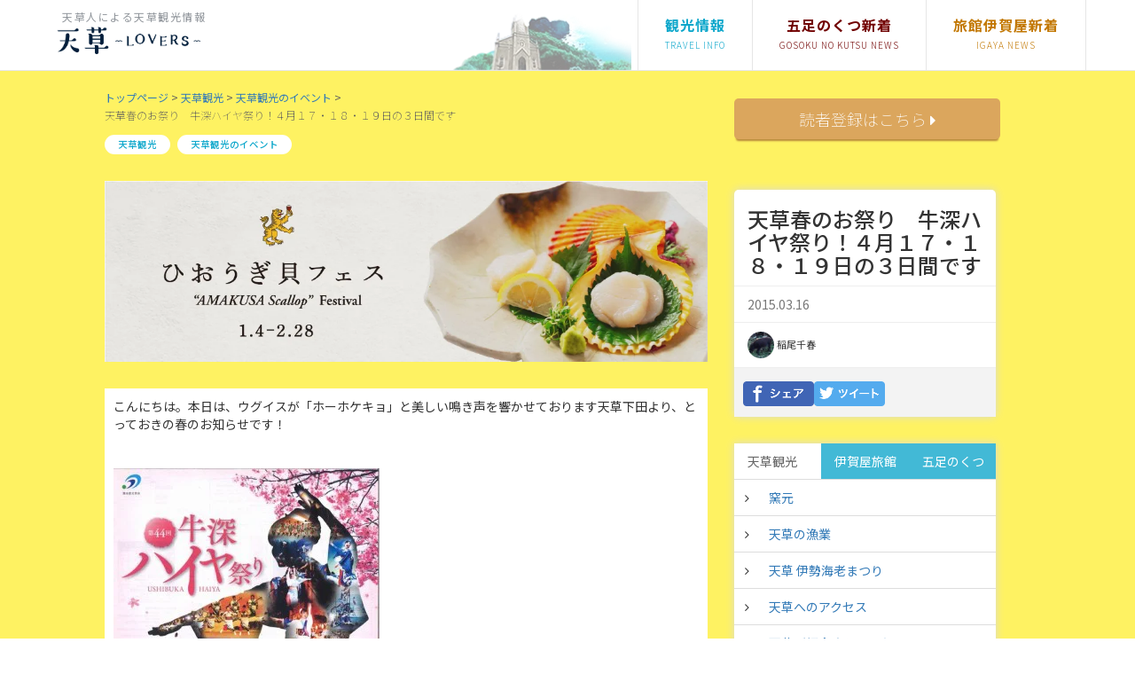

--- FILE ---
content_type: text/html; charset=UTF-8
request_url: https://www.amakusa-lovers.jp/genre/2541
body_size: 36674
content:
<!DOCTYPE html><html
lang="ja"><head
prefix="og: http://ogp.me/ns# fb: http://ogp.me/ns/fb# article: http://ogp.me/ns/article#"><meta
name="viewport" content="width=1200px, maximum-scale=1, user-scalable=yes"><meta
http-equiv="Content-Type" content="text/html; charset=UTF-8"><title>天草春のお祭り　牛深ハイヤ祭り！４月１７・１８・１９日の３日間です</title> <script>(function(i,s,o,g,r,a,m){i.GoogleAnalyticsObject=r;i[r]=i[r]||function(){(i[r].q=i[r].q||[]).push(arguments)},i[r].l=1*new Date();a=s.createElement(o),m=s.getElementsByTagName(o)[0];a.async=1;a.src=g;m.parentNode.insertBefore(a,m)})(window,document,'script','https://www.google-analytics.com/analytics.js','ga');ga('create','UA-57519780-4','auto');ga('send','pageview')</script>  <script>(function(w,d,s,l,i){w[l]=w[l]||[];w[l].push({'gtm.start':new Date().getTime(),event:'gtm.js'});var f=d.getElementsByTagName(s)[0],j=d.createElement(s),dl=l!='dataLayer'?'&l='+l:'';j.async=!0;j.src='https://www.googletagmanager.com/gtm.js?id='+i+dl;f.parentNode.insertBefore(j,f)})(window,document,'script','dataLayer','GTM-MKQL6JB')</script> <meta
property="og:type"
content="article"><meta
property="og:description" content=""><meta
property="og:title" content="天草春のお祭り　牛深ハイヤ祭り！４月１７・１８・１９日の３日間です"><meta
property="og:url" content="https://www.amakusa-lovers.jp/genre/2541"><meta
property="og:site_name" content="天草LOVERS(ラバーズ)天草旅行が5倍楽しくなる観光情報"><meta
property="og:image" content="https://www.amakusa-lovers.jp/media-043/wp-content/uploads/2015/03/haiyayoko-300x226.jpg"><meta
name="twitter:description" content="こんにちは。本日は、ウグイスが「ホーホケキョ」と美しい鳴き声を響かせております天草下田より、とっておきの春のお知らせです！第４４回　うしぶか「ハイヤ祭り」開催！
平成27年４月17日(金)・1..."><meta
property="og:site_name" content="天草LOVERS(ラバーズ)天草旅行が5倍楽しくなる観光情報"><meta
property="og:locale" content="ja_JP"/><meta
property="fb:app_id" content="268333013526483"><meta
name="twitter:card" content="summary_large_image"><link
rel="stylesheet" href="https://www.amakusa-lovers.jp/media-043/wp-content/themes/amakusa/css/style.css"><link
rel="stylesheet" href="https://www.amakusa-lovers.jp/media-043/wp-content/themes/amakusa/css/style-new.css"><link
rel="stylesheet" href="https://www.amakusa-lovers.jp/media-043/wp-content/themes/amakusa/css/style_sp_1.css"><link
rel="stylesheet" href="https://www.amakusa-lovers.jp/media-043/wp-content/themes/amakusa/style.css" type="text/css" media="all"/><link
rel="stylesheet" href="https://maxcdn.bootstrapcdn.com/bootstrap/3.3.7/css/bootstrap.min.css"
integrity="sha384-BVYiiSIFeK1dGmJRAkycuHAHRg32OmUcww7on3RYdg4Va+PmSTsz/K68vbdEjh4u" crossorigin="anonymous"><link
rel="stylesheet" href="//cdnjs.cloudflare.com/ajax/libs/font-awesome/4.7.0/css/font-awesome.css"><link
rel="stylesheet" href="https://www.amakusa-lovers.jp/media-043/wp-content/themes/amakusa/css/infact.css"><link
rel="shortcut icon" href="https://www.amakusa-lovers.jp/favicon.ico"><link
rel="apple-touch-icon-precomposed"
href="https://www.amakusa-lovers.jp/media-043/wp-content/themes/amakusa/images/apple-touch-icon-precomposed.png"/>
 <script type="text/javascript" src="https://code.jquery.com/jquery-2.1.1.min.js"></script> <script type="text/javascript" src="https://ajax.googleapis.com/ajax/libs/jquery/1.11.1/jquery.min.js"></script>  <script src="https://www.amakusa-lovers.jp/media-043/wp-content/themes/amakusa/js/jquery.bxslider.min.js"></script> <script src="https://maxcdn.bootstrapcdn.com/bootstrap/3.3.7/js/bootstrap.min.js"
	        integrity="sha384-Tc5IQib027qvyjSMfHjOMaLkfuWVxZxUPnCJA7l2mCWNIpG9mGCD8wGNIcPD7Txa"
	        crossorigin="anonymous"></script> <script type="text/javascript">$(document).ready(function(){$('.bxslider').bxSlider({auto:!0,minSlides:2,maxSlides:4,moveSlides:1,slideMargin:10})})</script> <script src="https://www.amakusa-lovers.jp/media-043/wp-content/themes/amakusa/js/pagetop.js"></script> <script src="https://www.amakusa-lovers.jp/media-043/wp-content/themes/amakusa/js/sp_slidemenu.js"></script> <script src="https://www.amakusa-lovers.jp/media-043/wp-content/themes/amakusa/js/general.js"></script> <script src="https://www.amakusa-lovers.jp/media-043/wp-content/themes/amakusa/js/accordion.js"></script> <script src="https://www.amakusa-lovers.jp/media-043/wp-content/themes/amakusa/js/tab.js"></script> <script src="https://www.amakusa-lovers.jp/media-043/wp-content/themes/amakusa/js/rollover.js"></script> <meta
name='robots' content='max-image-preview:large' /><meta
name="description"  content="こんにちは。本日は、ウグイスが「ホーホケキョ」と美しい鳴き声を響かせております天草下田より、とっておきの春のお知らせです！ 第４４回　うしぶか「ハイヤ祭り」開催！ 平成27年４月17日(金)・18日(土)・19日(日) これは「天草に春を告げる」イベントです！(金曜日は前夜祭です)" /> <script type="application/ld+json" class="aioseop-schema">{"@context":"https://schema.org","@graph":[{"@type":"Organization","@id":"https://www.amakusa-lovers.jp/#organization","url":"https://www.amakusa-lovers.jp/","name":"\u5929\u8349LOVERS(\u30e9\u30d0\u30fc\u30ba)\u5929\u8349\u65c5\u884c\u304c5\u500d\u697d\u3057\u304f\u306a\u308b\u89b3\u5149\u60c5\u5831","sameAs":[]},{"@type":"WebSite","@id":"https://www.amakusa-lovers.jp/#website","url":"https://www.amakusa-lovers.jp/","name":"\u5929\u8349LOVERS(\u30e9\u30d0\u30fc\u30ba)\u5929\u8349\u65c5\u884c\u304c5\u500d\u697d\u3057\u304f\u306a\u308b\u89b3\u5149\u60c5\u5831","publisher":{"@id":"https://www.amakusa-lovers.jp/#organization"}},{"@type":"WebPage","@id":"https://www.amakusa-lovers.jp/genre/2541#webpage","url":"https://www.amakusa-lovers.jp/genre/2541","inLanguage":"ja","name":"\u5929\u8349\u6625\u306e\u304a\u796d\u308a\u3000\u725b\u6df1\u30cf\u30a4\u30e4\u796d\u308a\uff01\uff14\u6708\uff11\uff17\u30fb\uff11\uff18\u30fb\uff11\uff19\u65e5\u306e\uff13\u65e5\u9593\u3067\u3059","isPartOf":{"@id":"https://www.amakusa-lovers.jp/#website"},"datePublished":"2015-03-16T03:00:46+09:00","dateModified":"2016-11-28T01:46:45+09:00"},{"@type":"Article","@id":"https://www.amakusa-lovers.jp/genre/2541#article","isPartOf":{"@id":"https://www.amakusa-lovers.jp/genre/2541#webpage"},"author":{"@id":"https://www.amakusa-lovers.jp/author/chiharu-inao#author"},"headline":"\u5929\u8349\u6625\u306e\u304a\u796d\u308a\u3000\u725b\u6df1\u30cf\u30a4\u30e4\u796d\u308a\uff01\uff14\u6708\uff11\uff17\u30fb\uff11\uff18\u30fb\uff11\uff19\u65e5\u306e\uff13\u65e5\u9593\u3067\u3059","datePublished":"2015-03-16T03:00:46+09:00","dateModified":"2016-11-28T01:46:45+09:00","commentCount":0,"mainEntityOfPage":{"@id":"https://www.amakusa-lovers.jp/genre/2541#webpage"},"publisher":{"@id":"https://www.amakusa-lovers.jp/#organization"},"articleSection":"\u5929\u8349\u89b3\u5149, \u5929\u8349\u89b3\u5149\u306e\u30a4\u30d9\u30f3\u30c8"},{"@type":"Person","@id":"https://www.amakusa-lovers.jp/author/chiharu-inao#author","name":"\u7a32\u5c3e\u5343\u6625","sameAs":[],"image":{"@type":"ImageObject","@id":"https://www.amakusa-lovers.jp/#personlogo","url":"https://www.amakusa-lovers.jp/media-043/wp-content/uploads/2016/12/b41887879cfb103b6b47b9a05f39dcdd.jpg","width":96,"height":96,"caption":"\u7a32\u5c3e\u5343\u6625"}}]}</script> <link
rel="canonical" href="https://www.amakusa-lovers.jp/genre/2541" /><link
rel='dns-prefetch' href='//www.googletagmanager.com' /><link
rel='dns-prefetch' href='//www.google.com' /><link
rel='dns-prefetch' href='//fonts.googleapis.com' /><link
rel='dns-prefetch' href='//s.w.org' />
<style class="optimize_css_2" type="text/css" media="all">#start-resizable-editor-section{display:none}.wp-block-audio figcaption{margin-top:.5em;margin-bottom:1em}.wp-block-audio audio{width:100%;min-width:300px}.wp-block-button__link{color:#fff;background-color:#32373c;border:none;border-radius:1.55em;box-shadow:none;cursor:pointer;display:inline-block;font-size:1.125em;padding:.667em 1.333em;text-align:center;text-decoration:none;overflow-wrap:break-word}.wp-block-button__link:active,.wp-block-button__link:focus,.wp-block-button__link:hover,.wp-block-button__link:visited{color:#fff}.wp-block-button__link.aligncenter{text-align:center}.wp-block-button__link.alignright{text-align:right}.wp-block-buttons>.wp-block-button.has-custom-width{max-width:none}.wp-block-buttons>.wp-block-button.has-custom-width .wp-block-button__link{width:100%}.wp-block-buttons>.wp-block-button.wp-block-button__width-25{width:calc(25% - .5em)}.wp-block-buttons>.wp-block-button.wp-block-button__width-50{width:calc(50% - .5em)}.wp-block-buttons>.wp-block-button.wp-block-button__width-75{width:calc(75% - .5em)}.wp-block-buttons>.wp-block-button.wp-block-button__width-100{margin-right:0;width:100%}.wp-block-button.is-style-squared,.wp-block-button__link.wp-block-button.is-style-squared{border-radius:0}.wp-block-button.no-border-radius,.wp-block-button__link.no-border-radius{border-radius:0!important}.is-style-outline>.wp-block-button__link,.wp-block-button__link.is-style-outline{border:2px solid}.is-style-outline>.wp-block-button__link:not(.has-text-color),.wp-block-button__link.is-style-outline:not(.has-text-color){color:#32373c}.is-style-outline>.wp-block-button__link:not(.has-background),.wp-block-button__link.is-style-outline:not(.has-background){background-color:transparent}.wp-block-buttons{display:flex;flex-direction:row;flex-wrap:wrap}.wp-block-buttons.is-vertical{flex-direction:column}.wp-block-buttons.is-vertical>.wp-block-button{margin-right:0}.wp-block-buttons.is-vertical>.wp-block-button:last-child{margin-bottom:0}.wp-block-buttons>.wp-block-button{display:inline-block;margin-left:0;margin-right:.5em;margin-bottom:.5em}.wp-block-buttons>.wp-block-button:last-child{margin-right:0}.wp-block-buttons.is-content-justification-left{justify-content:flex-start}.wp-block-buttons.is-content-justification-left.is-vertical{align-items:flex-start}.wp-block-buttons.is-content-justification-center{justify-content:center}.wp-block-buttons.is-content-justification-center.is-vertical{align-items:center}.wp-block-buttons.is-content-justification-right{justify-content:flex-end}.wp-block-buttons.is-content-justification-right>.wp-block-button{margin-left:.5em;margin-right:0}.wp-block-buttons.is-content-justification-right>.wp-block-button:first-child{margin-left:0}.wp-block-buttons.is-content-justification-right.is-vertical{align-items:flex-end}.wp-block-buttons.is-content-justification-space-between{justify-content:space-between}.wp-block-buttons.aligncenter{text-align:center}.wp-block-buttons.alignleft .wp-block-button{margin-left:0;margin-right:.5em}.wp-block-buttons.alignleft .wp-block-button:last-child{margin-right:0}.wp-block-buttons.alignright .wp-block-button{margin-right:0;margin-left:.5em}.wp-block-buttons.alignright .wp-block-button:first-child{margin-left:0}.wp-block-buttons:not(.is-content-justification-space-between,.is-content-justification-right,.is-content-justification-left,.is-content-justification-center) .wp-block-button.aligncenter{margin-left:auto;margin-right:auto;margin-bottom:.5em;width:100%}.wp-block-calendar{text-align:center}.wp-block-calendar tbody td,.wp-block-calendar th{padding:.25em;border:1px solid #ddd}.wp-block-calendar tfoot td{border:none}.wp-block-calendar table{width:100%;border-collapse:collapse}.wp-block-calendar table th{font-weight:400;background:#ddd}.wp-block-calendar a{text-decoration:underline}.wp-block-calendar table caption,.wp-block-calendar table tbody{color:#40464d}.wp-block-categories.alignleft{margin-right:2em}.wp-block-categories.alignright{margin-left:2em}.wp-block-code code{display:block;white-space:pre-wrap;overflow-wrap:break-word}.wp-block-columns{display:flex;margin-bottom:1.75em;flex-wrap:wrap}@media (min-width:782px){.wp-block-columns{flex-wrap:nowrap}}.wp-block-columns.has-background{padding:1.25em 2.375em}.wp-block-columns.are-vertically-aligned-top{align-items:flex-start}.wp-block-columns.are-vertically-aligned-center{align-items:center}.wp-block-columns.are-vertically-aligned-bottom{align-items:flex-end}.wp-block-column{flex-grow:1;min-width:0;word-break:break-word;overflow-wrap:break-word}@media (max-width:599px){.wp-block-column{flex-basis:100%!important}}@media (min-width:600px) and (max-width:781px){.wp-block-column:not(:only-child){flex-basis:calc(50% - 1em)!important;flex-grow:0}.wp-block-column:nth-child(2n){margin-left:2em}}@media (min-width:782px){.wp-block-column{flex-basis:0%;flex-grow:1}.wp-block-column[style*=flex-basis]{flex-grow:0}.wp-block-column:not(:first-child){margin-left:2em}}.wp-block-column.is-vertically-aligned-top{align-self:flex-start}.wp-block-column.is-vertically-aligned-center{-ms-grid-row-align:center;align-self:center}.wp-block-column.is-vertically-aligned-bottom{align-self:flex-end}.wp-block-column.is-vertically-aligned-bottom,.wp-block-column.is-vertically-aligned-center,.wp-block-column.is-vertically-aligned-top{width:100%}.wp-block-cover,.wp-block-cover-image{position:relative;background-size:cover;background-position:50%;min-height:430px;width:100%;display:flex;justify-content:center;align-items:center;padding:1em;box-sizing:border-box}.wp-block-cover-image.has-parallax,.wp-block-cover.has-parallax{background-attachment:fixed}@supports (-webkit-overflow-scrolling:touch){.wp-block-cover-image.has-parallax,.wp-block-cover.has-parallax{background-attachment:scroll}}@media (prefers-reduced-motion:reduce){.wp-block-cover-image.has-parallax,.wp-block-cover.has-parallax{background-attachment:scroll}}.wp-block-cover-image.is-repeated,.wp-block-cover.is-repeated{background-repeat:repeat;background-size:auto}.wp-block-cover-image.has-background-dim:not([class*=-background-color]),.wp-block-cover.has-background-dim:not([class*=-background-color]){background-color:#000}.wp-block-cover-image.has-background-dim:before,.wp-block-cover.has-background-dim:before{content:"";background-color:inherit}.wp-block-cover-image.has-background-dim:not(.has-background-gradient):before,.wp-block-cover-image .wp-block-cover__gradient-background,.wp-block-cover.has-background-dim:not(.has-background-gradient):before,.wp-block-cover .wp-block-cover__gradient-background{position:absolute;top:0;left:0;bottom:0;right:0;z-index:1;opacity:.5}.wp-block-cover-image.has-background-dim.has-background-dim-10 .wp-block-cover__gradient-background,.wp-block-cover-image.has-background-dim.has-background-dim-10:not(.has-background-gradient):before,.wp-block-cover.has-background-dim.has-background-dim-10 .wp-block-cover__gradient-background,.wp-block-cover.has-background-dim.has-background-dim-10:not(.has-background-gradient):before{opacity:.1}.wp-block-cover-image.has-background-dim.has-background-dim-20 .wp-block-cover__gradient-background,.wp-block-cover-image.has-background-dim.has-background-dim-20:not(.has-background-gradient):before,.wp-block-cover.has-background-dim.has-background-dim-20 .wp-block-cover__gradient-background,.wp-block-cover.has-background-dim.has-background-dim-20:not(.has-background-gradient):before{opacity:.2}.wp-block-cover-image.has-background-dim.has-background-dim-30 .wp-block-cover__gradient-background,.wp-block-cover-image.has-background-dim.has-background-dim-30:not(.has-background-gradient):before,.wp-block-cover.has-background-dim.has-background-dim-30 .wp-block-cover__gradient-background,.wp-block-cover.has-background-dim.has-background-dim-30:not(.has-background-gradient):before{opacity:.3}.wp-block-cover-image.has-background-dim.has-background-dim-40 .wp-block-cover__gradient-background,.wp-block-cover-image.has-background-dim.has-background-dim-40:not(.has-background-gradient):before,.wp-block-cover.has-background-dim.has-background-dim-40 .wp-block-cover__gradient-background,.wp-block-cover.has-background-dim.has-background-dim-40:not(.has-background-gradient):before{opacity:.4}.wp-block-cover-image.has-background-dim.has-background-dim-50 .wp-block-cover__gradient-background,.wp-block-cover-image.has-background-dim.has-background-dim-50:not(.has-background-gradient):before,.wp-block-cover.has-background-dim.has-background-dim-50 .wp-block-cover__gradient-background,.wp-block-cover.has-background-dim.has-background-dim-50:not(.has-background-gradient):before{opacity:.5}.wp-block-cover-image.has-background-dim.has-background-dim-60 .wp-block-cover__gradient-background,.wp-block-cover-image.has-background-dim.has-background-dim-60:not(.has-background-gradient):before,.wp-block-cover.has-background-dim.has-background-dim-60 .wp-block-cover__gradient-background,.wp-block-cover.has-background-dim.has-background-dim-60:not(.has-background-gradient):before{opacity:.6}.wp-block-cover-image.has-background-dim.has-background-dim-70 .wp-block-cover__gradient-background,.wp-block-cover-image.has-background-dim.has-background-dim-70:not(.has-background-gradient):before,.wp-block-cover.has-background-dim.has-background-dim-70 .wp-block-cover__gradient-background,.wp-block-cover.has-background-dim.has-background-dim-70:not(.has-background-gradient):before{opacity:.7}.wp-block-cover-image.has-background-dim.has-background-dim-80 .wp-block-cover__gradient-background,.wp-block-cover-image.has-background-dim.has-background-dim-80:not(.has-background-gradient):before,.wp-block-cover.has-background-dim.has-background-dim-80 .wp-block-cover__gradient-background,.wp-block-cover.has-background-dim.has-background-dim-80:not(.has-background-gradient):before{opacity:.8}.wp-block-cover-image.has-background-dim.has-background-dim-90 .wp-block-cover__gradient-background,.wp-block-cover-image.has-background-dim.has-background-dim-90:not(.has-background-gradient):before,.wp-block-cover.has-background-dim.has-background-dim-90 .wp-block-cover__gradient-background,.wp-block-cover.has-background-dim.has-background-dim-90:not(.has-background-gradient):before{opacity:.9}.wp-block-cover-image.has-background-dim.has-background-dim-100 .wp-block-cover__gradient-background,.wp-block-cover-image.has-background-dim.has-background-dim-100:not(.has-background-gradient):before,.wp-block-cover.has-background-dim.has-background-dim-100 .wp-block-cover__gradient-background,.wp-block-cover.has-background-dim.has-background-dim-100:not(.has-background-gradient):before{opacity:1}.wp-block-cover-image.alignleft,.wp-block-cover-image.alignright,.wp-block-cover.alignleft,.wp-block-cover.alignright{max-width:420px;width:100%}.wp-block-cover-image:after,.wp-block-cover:after{display:block;content:"";font-size:0;min-height:inherit}@supports ((position:-webkit-sticky) or (position:sticky)){.wp-block-cover-image:after,.wp-block-cover:after{content:none}}.wp-block-cover-image.aligncenter,.wp-block-cover-image.alignleft,.wp-block-cover-image.alignright,.wp-block-cover.aligncenter,.wp-block-cover.alignleft,.wp-block-cover.alignright{display:flex}.wp-block-cover-image .wp-block-cover__inner-container,.wp-block-cover .wp-block-cover__inner-container{width:100%;z-index:1;color:#fff}.wp-block-cover-image .wp-block-subhead:not(.has-text-color),.wp-block-cover-image h1:not(.has-text-color),.wp-block-cover-image h2:not(.has-text-color),.wp-block-cover-image h3:not(.has-text-color),.wp-block-cover-image h4:not(.has-text-color),.wp-block-cover-image h5:not(.has-text-color),.wp-block-cover-image h6:not(.has-text-color),.wp-block-cover-image p:not(.has-text-color),.wp-block-cover .wp-block-subhead:not(.has-text-color),.wp-block-cover h1:not(.has-text-color),.wp-block-cover h2:not(.has-text-color),.wp-block-cover h3:not(.has-text-color),.wp-block-cover h4:not(.has-text-color),.wp-block-cover h5:not(.has-text-color),.wp-block-cover h6:not(.has-text-color),.wp-block-cover p:not(.has-text-color){color:inherit}.wp-block-cover-image.is-position-top-left,.wp-block-cover.is-position-top-left{align-items:flex-start;justify-content:flex-start}.wp-block-cover-image.is-position-top-center,.wp-block-cover.is-position-top-center{align-items:flex-start;justify-content:center}.wp-block-cover-image.is-position-top-right,.wp-block-cover.is-position-top-right{align-items:flex-start;justify-content:flex-end}.wp-block-cover-image.is-position-center-left,.wp-block-cover.is-position-center-left{align-items:center;justify-content:flex-start}.wp-block-cover-image.is-position-center-center,.wp-block-cover.is-position-center-center{align-items:center;justify-content:center}.wp-block-cover-image.is-position-center-right,.wp-block-cover.is-position-center-right{align-items:center;justify-content:flex-end}.wp-block-cover-image.is-position-bottom-left,.wp-block-cover.is-position-bottom-left{align-items:flex-end;justify-content:flex-start}.wp-block-cover-image.is-position-bottom-center,.wp-block-cover.is-position-bottom-center{align-items:flex-end;justify-content:center}.wp-block-cover-image.is-position-bottom-right,.wp-block-cover.is-position-bottom-right{align-items:flex-end;justify-content:flex-end}.wp-block-cover-image.has-custom-content-position.has-custom-content-position .wp-block-cover__inner-container,.wp-block-cover.has-custom-content-position.has-custom-content-position .wp-block-cover__inner-container{margin:0;width:auto}.wp-block-cover-image img.wp-block-cover__image-background,.wp-block-cover-image video.wp-block-cover__video-background,.wp-block-cover img.wp-block-cover__image-background,.wp-block-cover video.wp-block-cover__video-background{position:absolute;top:0;left:0;right:0;bottom:0;margin:0;padding:0;width:100%;height:100%;max-width:none;max-height:none;-o-object-fit:cover;object-fit:cover;outline:none;border:none;box-shadow:none}.wp-block-cover__image-background,.wp-block-cover__video-background{z-index:0}.wp-block-cover-image-text,.wp-block-cover-image-text a,.wp-block-cover-image-text a:active,.wp-block-cover-image-text a:focus,.wp-block-cover-image-text a:hover,.wp-block-cover-text,.wp-block-cover-text a,.wp-block-cover-text a:active,.wp-block-cover-text a:focus,.wp-block-cover-text a:hover,section.wp-block-cover-image h2,section.wp-block-cover-image h2 a,section.wp-block-cover-image h2 a:active,section.wp-block-cover-image h2 a:focus,section.wp-block-cover-image h2 a:hover{color:#fff}.wp-block-cover-image .wp-block-cover.has-left-content{justify-content:flex-start}.wp-block-cover-image .wp-block-cover.has-right-content{justify-content:flex-end}.wp-block-cover-image.has-left-content .wp-block-cover-image-text,.wp-block-cover.has-left-content .wp-block-cover-text,section.wp-block-cover-image.has-left-content>h2{margin-left:0;text-align:left}.wp-block-cover-image.has-right-content .wp-block-cover-image-text,.wp-block-cover.has-right-content .wp-block-cover-text,section.wp-block-cover-image.has-right-content>h2{margin-right:0;text-align:right}.wp-block-cover-image .wp-block-cover-image-text,.wp-block-cover .wp-block-cover-text,section.wp-block-cover-image>h2{font-size:2em;line-height:1.25;z-index:1;margin-bottom:0;max-width:840px;padding:.44em;text-align:center}.wp-block-embed.alignleft,.wp-block-embed.alignright,.wp-block[data-align=left]>[data-type="core/embed"],.wp-block[data-align=right]>[data-type="core/embed"]{max-width:360px;width:100%}.wp-block-embed.alignleft .wp-block-embed__wrapper,.wp-block-embed.alignright .wp-block-embed__wrapper,.wp-block[data-align=left]>[data-type="core/embed"] .wp-block-embed__wrapper,.wp-block[data-align=right]>[data-type="core/embed"] .wp-block-embed__wrapper{min-width:280px}.wp-block-cover .wp-block-embed{min-width:320px;min-height:240px}.wp-block-embed{margin-bottom:1em}.wp-block-embed figcaption{margin-top:.5em;margin-bottom:1em}.wp-block-embed iframe{max-width:100%}.wp-block-embed__wrapper{position:relative}.wp-embed-responsive .wp-has-aspect-ratio .wp-block-embed__wrapper:before{content:"";display:block;padding-top:50%}.wp-embed-responsive .wp-has-aspect-ratio iframe{position:absolute;top:0;right:0;bottom:0;left:0;height:100%;width:100%}.wp-embed-responsive .wp-embed-aspect-21-9 .wp-block-embed__wrapper:before{padding-top:42.85%}.wp-embed-responsive .wp-embed-aspect-18-9 .wp-block-embed__wrapper:before{padding-top:50%}.wp-embed-responsive .wp-embed-aspect-16-9 .wp-block-embed__wrapper:before{padding-top:56.25%}.wp-embed-responsive .wp-embed-aspect-4-3 .wp-block-embed__wrapper:before{padding-top:75%}.wp-embed-responsive .wp-embed-aspect-1-1 .wp-block-embed__wrapper:before{padding-top:100%}.wp-embed-responsive .wp-embed-aspect-9-16 .wp-block-embed__wrapper:before{padding-top:177.77%}.wp-embed-responsive .wp-embed-aspect-1-2 .wp-block-embed__wrapper:before{padding-top:200%}.wp-block-file{margin-bottom:1.5em}.wp-block-file.aligncenter{text-align:center}.wp-block-file.alignright{text-align:right}.wp-block-file .wp-block-file__button{background:#32373c;border-radius:2em;color:#fff;font-size:.8em;padding:.5em 1em}.wp-block-file a.wp-block-file__button{text-decoration:none}.wp-block-file a.wp-block-file__button:active,.wp-block-file a.wp-block-file__button:focus,.wp-block-file a.wp-block-file__button:hover,.wp-block-file a.wp-block-file__button:visited{box-shadow:none;color:#fff;opacity:.85;text-decoration:none}.wp-block-file *+.wp-block-file__button{margin-left:.75em}.blocks-gallery-grid,.wp-block-gallery{display:flex;flex-wrap:wrap;list-style-type:none;padding:0;margin:0}.blocks-gallery-grid .blocks-gallery-image,.blocks-gallery-grid .blocks-gallery-item,.wp-block-gallery .blocks-gallery-image,.wp-block-gallery .blocks-gallery-item{margin:0 1em 1em 0;display:flex;flex-grow:1;flex-direction:column;justify-content:center;position:relative;width:calc(50% - 1em)}.blocks-gallery-grid .blocks-gallery-image:nth-of-type(2n),.blocks-gallery-grid .blocks-gallery-item:nth-of-type(2n),.wp-block-gallery .blocks-gallery-image:nth-of-type(2n),.wp-block-gallery .blocks-gallery-item:nth-of-type(2n){margin-right:0}.blocks-gallery-grid .blocks-gallery-image figure,.blocks-gallery-grid .blocks-gallery-item figure,.wp-block-gallery .blocks-gallery-image figure,.wp-block-gallery .blocks-gallery-item figure{margin:0;height:100%}@supports ((position:-webkit-sticky) or (position:sticky)){.blocks-gallery-grid .blocks-gallery-image figure,.blocks-gallery-grid .blocks-gallery-item figure,.wp-block-gallery .blocks-gallery-image figure,.wp-block-gallery .blocks-gallery-item figure{display:flex;align-items:flex-end;justify-content:flex-start}}.blocks-gallery-grid .blocks-gallery-image img,.blocks-gallery-grid .blocks-gallery-item img,.wp-block-gallery .blocks-gallery-image img,.wp-block-gallery .blocks-gallery-item img{display:block;max-width:100%;height:auto;width:100%}@supports ((position:-webkit-sticky) or (position:sticky)){.blocks-gallery-grid .blocks-gallery-image img,.blocks-gallery-grid .blocks-gallery-item img,.wp-block-gallery .blocks-gallery-image img,.wp-block-gallery .blocks-gallery-item img{width:auto}}.blocks-gallery-grid .blocks-gallery-image figcaption,.blocks-gallery-grid .blocks-gallery-item figcaption,.wp-block-gallery .blocks-gallery-image figcaption,.wp-block-gallery .blocks-gallery-item figcaption{position:absolute;bottom:0;width:100%;max-height:100%;overflow:auto;padding:3em .77em .7em;color:#fff;text-align:center;font-size:.8em;background:linear-gradient(0deg,rgba(0,0,0,.7),rgba(0,0,0,.3) 70%,transparent);box-sizing:border-box;margin:0}.blocks-gallery-grid .blocks-gallery-image figcaption img,.blocks-gallery-grid .blocks-gallery-item figcaption img,.wp-block-gallery .blocks-gallery-image figcaption img,.wp-block-gallery .blocks-gallery-item figcaption img{display:inline}.blocks-gallery-grid figcaption,.wp-block-gallery figcaption{flex-grow:1}.blocks-gallery-grid.is-cropped .blocks-gallery-image a,.blocks-gallery-grid.is-cropped .blocks-gallery-image img,.blocks-gallery-grid.is-cropped .blocks-gallery-item a,.blocks-gallery-grid.is-cropped .blocks-gallery-item img,.wp-block-gallery.is-cropped .blocks-gallery-image a,.wp-block-gallery.is-cropped .blocks-gallery-image img,.wp-block-gallery.is-cropped .blocks-gallery-item a,.wp-block-gallery.is-cropped .blocks-gallery-item img{width:100%}@supports ((position:-webkit-sticky) or (position:sticky)){.blocks-gallery-grid.is-cropped .blocks-gallery-image a,.blocks-gallery-grid.is-cropped .blocks-gallery-image img,.blocks-gallery-grid.is-cropped .blocks-gallery-item a,.blocks-gallery-grid.is-cropped .blocks-gallery-item img,.wp-block-gallery.is-cropped .blocks-gallery-image a,.wp-block-gallery.is-cropped .blocks-gallery-image img,.wp-block-gallery.is-cropped .blocks-gallery-item a,.wp-block-gallery.is-cropped .blocks-gallery-item img{height:100%;flex:1;-o-object-fit:cover;object-fit:cover}}.blocks-gallery-grid.columns-1 .blocks-gallery-image,.blocks-gallery-grid.columns-1 .blocks-gallery-item,.wp-block-gallery.columns-1 .blocks-gallery-image,.wp-block-gallery.columns-1 .blocks-gallery-item{width:100%;margin-right:0}@media (min-width:600px){.blocks-gallery-grid.columns-3 .blocks-gallery-image,.blocks-gallery-grid.columns-3 .blocks-gallery-item,.wp-block-gallery.columns-3 .blocks-gallery-image,.wp-block-gallery.columns-3 .blocks-gallery-item{width:calc(33.33333% - .66667em);margin-right:1em}.blocks-gallery-grid.columns-4 .blocks-gallery-image,.blocks-gallery-grid.columns-4 .blocks-gallery-item,.wp-block-gallery.columns-4 .blocks-gallery-image,.wp-block-gallery.columns-4 .blocks-gallery-item{width:calc(25% - .75em);margin-right:1em}.blocks-gallery-grid.columns-5 .blocks-gallery-image,.blocks-gallery-grid.columns-5 .blocks-gallery-item,.wp-block-gallery.columns-5 .blocks-gallery-image,.wp-block-gallery.columns-5 .blocks-gallery-item{width:calc(20% - .8em);margin-right:1em}.blocks-gallery-grid.columns-6 .blocks-gallery-image,.blocks-gallery-grid.columns-6 .blocks-gallery-item,.wp-block-gallery.columns-6 .blocks-gallery-image,.wp-block-gallery.columns-6 .blocks-gallery-item{width:calc(16.66667% - .83333em);margin-right:1em}.blocks-gallery-grid.columns-7 .blocks-gallery-image,.blocks-gallery-grid.columns-7 .blocks-gallery-item,.wp-block-gallery.columns-7 .blocks-gallery-image,.wp-block-gallery.columns-7 .blocks-gallery-item{width:calc(14.28571% - .85714em);margin-right:1em}.blocks-gallery-grid.columns-8 .blocks-gallery-image,.blocks-gallery-grid.columns-8 .blocks-gallery-item,.wp-block-gallery.columns-8 .blocks-gallery-image,.wp-block-gallery.columns-8 .blocks-gallery-item{width:calc(12.5% - .875em);margin-right:1em}.blocks-gallery-grid.columns-1 .blocks-gallery-image:nth-of-type(1n),.blocks-gallery-grid.columns-1 .blocks-gallery-item:nth-of-type(1n),.blocks-gallery-grid.columns-2 .blocks-gallery-image:nth-of-type(2n),.blocks-gallery-grid.columns-2 .blocks-gallery-item:nth-of-type(2n),.blocks-gallery-grid.columns-3 .blocks-gallery-image:nth-of-type(3n),.blocks-gallery-grid.columns-3 .blocks-gallery-item:nth-of-type(3n),.blocks-gallery-grid.columns-4 .blocks-gallery-image:nth-of-type(4n),.blocks-gallery-grid.columns-4 .blocks-gallery-item:nth-of-type(4n),.blocks-gallery-grid.columns-5 .blocks-gallery-image:nth-of-type(5n),.blocks-gallery-grid.columns-5 .blocks-gallery-item:nth-of-type(5n),.blocks-gallery-grid.columns-6 .blocks-gallery-image:nth-of-type(6n),.blocks-gallery-grid.columns-6 .blocks-gallery-item:nth-of-type(6n),.blocks-gallery-grid.columns-7 .blocks-gallery-image:nth-of-type(7n),.blocks-gallery-grid.columns-7 .blocks-gallery-item:nth-of-type(7n),.blocks-gallery-grid.columns-8 .blocks-gallery-image:nth-of-type(8n),.blocks-gallery-grid.columns-8 .blocks-gallery-item:nth-of-type(8n),.wp-block-gallery.columns-1 .blocks-gallery-image:nth-of-type(1n),.wp-block-gallery.columns-1 .blocks-gallery-item:nth-of-type(1n),.wp-block-gallery.columns-2 .blocks-gallery-image:nth-of-type(2n),.wp-block-gallery.columns-2 .blocks-gallery-item:nth-of-type(2n),.wp-block-gallery.columns-3 .blocks-gallery-image:nth-of-type(3n),.wp-block-gallery.columns-3 .blocks-gallery-item:nth-of-type(3n),.wp-block-gallery.columns-4 .blocks-gallery-image:nth-of-type(4n),.wp-block-gallery.columns-4 .blocks-gallery-item:nth-of-type(4n),.wp-block-gallery.columns-5 .blocks-gallery-image:nth-of-type(5n),.wp-block-gallery.columns-5 .blocks-gallery-item:nth-of-type(5n),.wp-block-gallery.columns-6 .blocks-gallery-image:nth-of-type(6n),.wp-block-gallery.columns-6 .blocks-gallery-item:nth-of-type(6n),.wp-block-gallery.columns-7 .blocks-gallery-image:nth-of-type(7n),.wp-block-gallery.columns-7 .blocks-gallery-item:nth-of-type(7n),.wp-block-gallery.columns-8 .blocks-gallery-image:nth-of-type(8n),.wp-block-gallery.columns-8 .blocks-gallery-item:nth-of-type(8n){margin-right:0}}.blocks-gallery-grid .blocks-gallery-image:last-child,.blocks-gallery-grid .blocks-gallery-item:last-child,.wp-block-gallery .blocks-gallery-image:last-child,.wp-block-gallery .blocks-gallery-item:last-child{margin-right:0}.blocks-gallery-grid.alignleft,.blocks-gallery-grid.alignright,.wp-block-gallery.alignleft,.wp-block-gallery.alignright{max-width:420px;width:100%}.blocks-gallery-grid.aligncenter .blocks-gallery-item figure,.wp-block-gallery.aligncenter .blocks-gallery-item figure{justify-content:center}.wp-block-group{box-sizing:border-box}h1.has-background,h2.has-background,h3.has-background,h4.has-background,h5.has-background,h6.has-background{padding:1.25em 2.375em}.wp-block-image{margin-bottom:1em}.wp-block-image img{max-width:100%}.wp-block-image:not(.is-style-rounded) img{border-radius:inherit}.wp-block-image.aligncenter{text-align:center}.wp-block-image.alignfull img,.wp-block-image.alignwide img{width:100%}.wp-block-image .aligncenter,.wp-block-image .alignleft,.wp-block-image .alignright{display:table}.wp-block-image .aligncenter>figcaption,.wp-block-image .alignleft>figcaption,.wp-block-image .alignright>figcaption{display:table-caption;caption-side:bottom}.wp-block-image .alignleft{float:left;margin:.5em 1em .5em 0}.wp-block-image .alignright{float:right;margin:.5em 0 .5em 1em}.wp-block-image .aligncenter{margin-left:auto;margin-right:auto}.wp-block-image figcaption{margin-top:.5em;margin-bottom:1em}.wp-block-image.is-style-circle-mask img,.wp-block-image.is-style-rounded img{border-radius:9999px}@supports ((-webkit-mask-image:none) or (mask-image:none)) or (-webkit-mask-image:none){.wp-block-image.is-style-circle-mask img{-webkit-mask-image:url('data:image/svg+xml;utf8,<svg viewBox="0 0 100 100" xmlns="http://www.w3.org/2000/svg"><circle cx="50" cy="50" r="50"/></svg>');mask-image:url('data:image/svg+xml;utf8,<svg viewBox="0 0 100 100" xmlns="http://www.w3.org/2000/svg"><circle cx="50" cy="50" r="50"/></svg>');mask-mode:alpha;-webkit-mask-repeat:no-repeat;mask-repeat:no-repeat;-webkit-mask-size:contain;mask-size:contain;-webkit-mask-position:center;mask-position:center;border-radius:0}}.wp-block-latest-comments__comment{line-height:1.1;list-style:none;margin-bottom:1em}.has-avatars .wp-block-latest-comments__comment{min-height:2.25em;list-style:none}.has-avatars .wp-block-latest-comments__comment .wp-block-latest-comments__comment-excerpt,.has-avatars .wp-block-latest-comments__comment .wp-block-latest-comments__comment-meta{margin-left:3.25em}.has-dates .wp-block-latest-comments__comment,.has-excerpts .wp-block-latest-comments__comment{line-height:1.5}.wp-block-latest-comments__comment-excerpt p{font-size:.875em;line-height:1.8;margin:.36em 0 1.4em}.wp-block-latest-comments__comment-date{display:block;font-size:.75em}.wp-block-latest-comments .avatar,.wp-block-latest-comments__comment-avatar{border-radius:1.5em;display:block;float:left;height:2.5em;margin-right:.75em;width:2.5em}.wp-block-latest-posts.alignleft{margin-right:2em}.wp-block-latest-posts.alignright{margin-left:2em}.wp-block-latest-posts.wp-block-latest-posts__list{list-style:none}.wp-block-latest-posts.wp-block-latest-posts__list li{clear:both}.wp-block-latest-posts.is-grid{display:flex;flex-wrap:wrap;padding:0}.wp-block-latest-posts.is-grid li{margin:0 1.25em 1.25em 0;width:100%}@media (min-width:600px){.wp-block-latest-posts.columns-2 li{width:calc(50% - .625em)}.wp-block-latest-posts.columns-2 li:nth-child(2n){margin-right:0}.wp-block-latest-posts.columns-3 li{width:calc(33.33333% - .83333em)}.wp-block-latest-posts.columns-3 li:nth-child(3n){margin-right:0}.wp-block-latest-posts.columns-4 li{width:calc(25% - .9375em)}.wp-block-latest-posts.columns-4 li:nth-child(4n){margin-right:0}.wp-block-latest-posts.columns-5 li{width:calc(20% - 1em)}.wp-block-latest-posts.columns-5 li:nth-child(5n){margin-right:0}.wp-block-latest-posts.columns-6 li{width:calc(16.66667% - 1.04167em)}.wp-block-latest-posts.columns-6 li:nth-child(6n){margin-right:0}}.wp-block-latest-posts__post-author,.wp-block-latest-posts__post-date{display:block;color:#555;font-size:.8125em}.wp-block-latest-posts__post-excerpt{margin-top:.5em;margin-bottom:1em}.wp-block-latest-posts__featured-image a{display:inline-block}.wp-block-latest-posts__featured-image img{height:auto;width:auto}.wp-block-latest-posts__featured-image.alignleft{margin-right:1em}.wp-block-latest-posts__featured-image.alignright{margin-left:1em}.wp-block-latest-posts__featured-image.aligncenter{margin-bottom:1em;text-align:center}.block-editor-image-alignment-control__row .components-base-control__field{display:flex;justify-content:space-between;align-items:center}.block-editor-image-alignment-control__row .components-base-control__field .components-base-control__label{margin-bottom:0}ol.has-background,ul.has-background{padding:1.25em 2.375em}.wp-block-media-text{/*!rtl:begin:ignore*/direction:ltr;/*!rtl:end:ignore*/display:-ms-grid;display:grid;-ms-grid-columns:50% 1fr;grid-template-columns:50% 1fr;-ms-grid-rows:auto;grid-template-rows:auto}.wp-block-media-text.has-media-on-the-right{-ms-grid-columns:1fr 50%;grid-template-columns:1fr 50%}.wp-block-media-text.is-vertically-aligned-top .wp-block-media-text__content,.wp-block-media-text.is-vertically-aligned-top .wp-block-media-text__media{-ms-grid-row-align:start;align-self:start}.wp-block-media-text.is-vertically-aligned-center .wp-block-media-text__content,.wp-block-media-text.is-vertically-aligned-center .wp-block-media-text__media,.wp-block-media-text .wp-block-media-text__content,.wp-block-media-text .wp-block-media-text__media{-ms-grid-row-align:center;align-self:center}.wp-block-media-text.is-vertically-aligned-bottom .wp-block-media-text__content,.wp-block-media-text.is-vertically-aligned-bottom .wp-block-media-text__media{-ms-grid-row-align:end;align-self:end}.wp-block-media-text .wp-block-media-text__media{/*!rtl:begin:ignore*/-ms-grid-column:1;grid-column:1;-ms-grid-row:1;grid-row:1;/*!rtl:end:ignore*/margin:0}.wp-block-media-text .wp-block-media-text__content{direction:ltr;/*!rtl:begin:ignore*/-ms-grid-column:2;grid-column:2;-ms-grid-row:1;grid-row:1;/*!rtl:end:ignore*/padding:0 8%;word-break:break-word}.wp-block-media-text.has-media-on-the-right .wp-block-media-text__media{/*!rtl:begin:ignore*/-ms-grid-column:2;grid-column:2;-ms-grid-row:1;grid-row:1 /*!rtl:end:ignore*/}.wp-block-media-text.has-media-on-the-right .wp-block-media-text__content{/*!rtl:begin:ignore*/-ms-grid-column:1;grid-column:1;-ms-grid-row:1;grid-row:1 /*!rtl:end:ignore*/}.wp-block-media-text__media img,.wp-block-media-text__media video{max-width:unset;width:100%;vertical-align:middle}.wp-block-media-text.is-image-fill .wp-block-media-text__media{height:100%;min-height:250px;background-size:cover}.wp-block-media-text.is-image-fill .wp-block-media-text__media>a{display:block;height:100%}.wp-block-media-text.is-image-fill .wp-block-media-text__media img{position:absolute;width:1px;height:1px;padding:0;margin:-1px;overflow:hidden;clip:rect(0,0,0,0);border:0}@media (max-width:600px){.wp-block-media-text.is-stacked-on-mobile{-ms-grid-columns:100%!important;grid-template-columns:100%!important}.wp-block-media-text.is-stacked-on-mobile .wp-block-media-text__media{-ms-grid-column:1;grid-column:1;-ms-grid-row:1;grid-row:1}.wp-block-media-text.is-stacked-on-mobile .wp-block-media-text__content{-ms-grid-column:1;grid-column:1;-ms-grid-row:2;grid-row:2}}.wp-block-navigation:not(.has-background) .wp-block-navigation__container .wp-block-navigation__container{color:#1e1e1e;background-color:#fff;min-width:200px}.items-justified-left>ul{justify-content:flex-start}.items-justified-center>ul{justify-content:center}.items-justified-right>ul{justify-content:flex-end}.items-justified-space-between>ul{justify-content:space-between}.wp-block-navigation-link{display:flex;align-items:center;position:relative;margin:0}.wp-block-navigation-link .wp-block-navigation__container:empty{display:none}.wp-block-navigation__container{list-style:none;margin:0;padding-left:0;display:flex;flex-wrap:wrap}.is-vertical .wp-block-navigation__container{display:block}.has-child>.wp-block-navigation-link__content{padding-right:.5em}.has-child .wp-block-navigation__container{border:1px solid rgba(0,0,0,.15);background-color:inherit;color:inherit;position:absolute;left:0;top:100%;width:-webkit-fit-content;width:-moz-fit-content;width:fit-content;z-index:2;opacity:0;transition:opacity .1s linear;visibility:hidden}.has-child .wp-block-navigation__container>.wp-block-navigation-link>.wp-block-navigation-link__content{flex-grow:1}.has-child .wp-block-navigation__container>.wp-block-navigation-link>.wp-block-navigation-link__submenu-icon{padding-right:.5em}@media (min-width:782px){.has-child .wp-block-navigation__container{left:1.5em}.has-child .wp-block-navigation__container .wp-block-navigation__container{left:100%;top:-1px}.has-child .wp-block-navigation__container .wp-block-navigation__container:before{content:"";position:absolute;right:100%;height:100%;display:block;width:.5em;background:transparent}.has-child .wp-block-navigation__container .wp-block-navigation-link__submenu-icon svg{transform:rotate(0)}}.has-child:hover{cursor:pointer}.has-child:hover>.wp-block-navigation__container{visibility:visible;opacity:1;display:flex;flex-direction:column}.has-child:focus-within{cursor:pointer}.has-child:focus-within>.wp-block-navigation__container{visibility:visible;opacity:1;display:flex;flex-direction:column}.wp-block-navigation[style*=text-decoration] .wp-block-navigation-link,.wp-block-navigation[style*=text-decoration] .wp-block-navigation-link__content,.wp-block-navigation[style*=text-decoration] .wp-block-navigation-link__content:active,.wp-block-navigation[style*=text-decoration] .wp-block-navigation-link__content:focus,.wp-block-navigation[style*=text-decoration] .wp-block-navigation__container{text-decoration:inherit}.wp-block-navigation:not([style*=text-decoration]) .wp-block-navigation-link__content,.wp-block-navigation:not([style*=text-decoration]) .wp-block-navigation-link__content:active,.wp-block-navigation:not([style*=text-decoration]) .wp-block-navigation-link__content:focus{text-decoration:none}.wp-block-navigation-link__content{color:inherit;padding:.5em 1em}.wp-block-navigation-link__content+.wp-block-navigation-link__content{padding-top:0}.has-text-color .wp-block-navigation-link__content{color:inherit}.wp-block-navigation-link__label{word-break:normal;overflow-wrap:break-word}.wp-block-navigation-link__submenu-icon{height:inherit;padding:.375em 1em .375em 0}.wp-block-navigation-link__submenu-icon svg{fill:currentColor}@media (min-width:782px){.wp-block-navigation-link__submenu-icon svg{transform:rotate(90deg)}}.is-small-text{font-size:.875em}.is-regular-text{font-size:1em}.is-large-text{font-size:2.25em}.is-larger-text{font-size:3em}.has-drop-cap:not(:focus):first-letter{float:left;font-size:8.4em;line-height:.68;font-weight:100;margin:.05em .1em 0 0;text-transform:uppercase;font-style:normal}p.has-background{padding:1.25em 2.375em}p.has-text-color a{color:inherit}.wp-block-post-author{display:flex;flex-wrap:wrap}.wp-block-post-author__byline{width:100%;margin-top:0;margin-bottom:0;font-size:.5em}.wp-block-post-author__avatar{margin-right:1em}.wp-block-post-author__bio{margin-bottom:.7em;font-size:.7em}.wp-block-post-author__content{flex-grow:1;flex-basis:0%}.wp-block-post-author__name{font-weight:700;margin:0}.wp-block-post-comments-form input[type=submit]{color:#fff;background-color:#32373c;border:none;border-radius:1.55em;box-shadow:none;cursor:pointer;display:inline-block;font-size:1.125em;padding:.667em 1.333em;text-align:center;text-decoration:none;overflow-wrap:break-word}.wp-block-post-comments-form input[type=submit]:active,.wp-block-post-comments-form input[type=submit]:focus,.wp-block-post-comments-form input[type=submit]:hover,.wp-block-post-comments-form input[type=submit]:visited{color:#fff}.wp-block-preformatted{white-space:pre-wrap}.wp-block-pullquote{padding:3em 0;margin-left:0;margin-right:0;text-align:center}.wp-block-pullquote.alignleft,.wp-block-pullquote.alignright{max-width:420px}.wp-block-pullquote.alignleft p,.wp-block-pullquote.alignright p{font-size:1.25em}.wp-block-pullquote p{font-size:1.75em;line-height:1.6}.wp-block-pullquote cite,.wp-block-pullquote footer{position:relative}.wp-block-pullquote .has-text-color a{color:inherit}.wp-block-pullquote:not(.is-style-solid-color){background:none}.wp-block-pullquote.is-style-solid-color{border:none}.wp-block-pullquote.is-style-solid-color blockquote{margin-left:auto;margin-right:auto;text-align:left;max-width:60%}.wp-block-pullquote.is-style-solid-color blockquote p{margin-top:0;margin-bottom:0;font-size:2em}.wp-block-pullquote.is-style-solid-color blockquote cite{text-transform:none;font-style:normal}.wp-block-pullquote cite{color:inherit}.wp-block-query-loop{max-width:100%;list-style:none;padding:0}.wp-block-query-loop li{clear:both}.wp-block-query-loop.is-flex-container{flex-direction:row;display:flex;flex-wrap:wrap}.wp-block-query-loop.is-flex-container li{margin:0 0 1.25em;width:100%}@media (min-width:600px){.wp-block-query-loop.is-flex-container li{margin-right:1.25em}.wp-block-query-loop.is-flex-container.is-flex-container.columns-2>li{width:calc(50% - .625em)}.wp-block-query-loop.is-flex-container.is-flex-container.columns-2>li:nth-child(2n){margin-right:0}.wp-block-query-loop.is-flex-container.is-flex-container.columns-3>li{width:calc(33.33333% - .83333em)}.wp-block-query-loop.is-flex-container.is-flex-container.columns-3>li:nth-child(3n){margin-right:0}.wp-block-query-loop.is-flex-container.is-flex-container.columns-4>li{width:calc(25% - .9375em)}.wp-block-query-loop.is-flex-container.is-flex-container.columns-4>li:nth-child(4n){margin-right:0}.wp-block-query-loop.is-flex-container.is-flex-container.columns-5>li{width:calc(20% - 1em)}.wp-block-query-loop.is-flex-container.is-flex-container.columns-5>li:nth-child(5n){margin-right:0}.wp-block-query-loop.is-flex-container.is-flex-container.columns-6>li{width:calc(16.66667% - 1.04167em)}.wp-block-query-loop.is-flex-container.is-flex-container.columns-6>li:nth-child(6n){margin-right:0}}.wp-block-query-pagination{display:flex;flex-direction:row;flex-wrap:wrap}.wp-block-query-pagination>.wp-block-query-pagination-next,.wp-block-query-pagination>.wp-block-query-pagination-numbers,.wp-block-query-pagination>.wp-block-query-pagination-previous{display:inline-block;margin-right:.5em;margin-bottom:.5em}.wp-block-query-pagination>.wp-block-query-pagination-next:last-child,.wp-block-query-pagination>.wp-block-query-pagination-numbers:last-child,.wp-block-query-pagination>.wp-block-query-pagination-previous:last-child{margin-right:0}.wp-block-quote.is-large,.wp-block-quote.is-style-large{margin-bottom:1em;padding:0 1em}.wp-block-quote.is-large p,.wp-block-quote.is-style-large p{font-size:1.5em;font-style:italic;line-height:1.6}.wp-block-quote.is-large cite,.wp-block-quote.is-large footer,.wp-block-quote.is-style-large cite,.wp-block-quote.is-style-large footer{font-size:1.125em;text-align:right}.wp-block-rss.wp-block-rss{box-sizing:border-box}.wp-block-rss.alignleft{margin-right:2em}.wp-block-rss.alignright{margin-left:2em}.wp-block-rss.is-grid{display:flex;flex-wrap:wrap;padding:0;list-style:none}.wp-block-rss.is-grid li{margin:0 1em 1em 0;width:100%}@media (min-width:600px){.wp-block-rss.columns-2 li{width:calc(50% - 1em)}.wp-block-rss.columns-3 li{width:calc(33.33333% - 1em)}.wp-block-rss.columns-4 li{width:calc(25% - 1em)}.wp-block-rss.columns-5 li{width:calc(20% - 1em)}.wp-block-rss.columns-6 li{width:calc(16.66667% - 1em)}}.wp-block-rss__item-author,.wp-block-rss__item-publish-date{display:block;color:#555;font-size:.8125em}.wp-block-search .wp-block-search__button{background:#f7f7f7;border:1px solid #ccc;padding:.375em .625em;color:#32373c;margin-left:.625em;word-break:normal}.wp-block-search .wp-block-search__button.has-icon{line-height:0}.wp-block-search .wp-block-search__button svg{min-width:1.5em;min-height:1.5em}.wp-block-search .wp-block-search__inside-wrapper{display:flex;flex:auto;flex-wrap:nowrap;max-width:100%}.wp-block-search .wp-block-search__label{width:100%}.wp-block-search .wp-block-search__input{flex-grow:1;min-width:3em;border:1px solid #949494}.wp-block-search.wp-block-search__button-only .wp-block-search__button{margin-left:0}.wp-block-search.wp-block-search__button-inside .wp-block-search__inside-wrapper{padding:4px;border:1px solid #949494}.wp-block-search.wp-block-search__button-inside .wp-block-search__inside-wrapper .wp-block-search__input{border-radius:0;border:none;padding:0 0 0 .25em}.wp-block-search.wp-block-search__button-inside .wp-block-search__inside-wrapper .wp-block-search__input:focus{outline:none}.wp-block-search.wp-block-search__button-inside .wp-block-search__inside-wrapper .wp-block-search__button{padding:.125em .5em}.wp-block-separator.is-style-wide{border-bottom-width:1px}.wp-block-separator.is-style-dots{background:none!important;border:none;text-align:center;max-width:none;line-height:1;height:auto}.wp-block-separator.is-style-dots:before{content:"···";color:currentColor;font-size:1.5em;letter-spacing:2em;padding-left:2em;font-family:serif}.wp-block-custom-logo{line-height:0}.wp-block-custom-logo .aligncenter{display:table}.wp-block-custom-logo.is-style-rounded img{border-radius:9999px}.wp-block-social-links{display:flex;flex-wrap:wrap;justify-content:flex-start;padding-left:0;padding-right:0;text-indent:0;margin-left:0}.wp-block-social-links .wp-social-link a,.wp-block-social-links .wp-social-link a:hover{text-decoration:none;border-bottom:0;box-shadow:none}.wp-block-social-links .wp-social-link.wp-social-link.wp-social-link{margin:4px 8px 4px 0}.wp-block-social-links .wp-social-link a{padding:.25em}.wp-block-social-links .wp-social-link svg{width:1em;height:1em}.wp-block-social-links.has-small-icon-size{font-size:16px}.wp-block-social-links,.wp-block-social-links.has-normal-icon-size{font-size:24px}.wp-block-social-links.has-large-icon-size{font-size:36px}.wp-block-social-links.has-huge-icon-size{font-size:48px}.wp-block-social-links.aligncenter{justify-content:center;display:flex}.wp-block-social-links.alignright{justify-content:flex-end}.wp-social-link{display:block;border-radius:9999px;transition:transform .1s ease;height:auto}@media (prefers-reduced-motion:reduce){.wp-social-link{transition-duration:0s}}.wp-social-link a{display:block;line-height:0;transition:transform .1s ease}.wp-social-link a,.wp-social-link a:active,.wp-social-link a:hover,.wp-social-link a:visited,.wp-social-link svg{color:currentColor;fill:currentColor}.wp-social-link:hover{transform:scale(1.1)}.wp-block-social-links:not(.is-style-logos-only) .wp-social-link{background-color:#f0f0f0;color:#444}.wp-block-social-links:not(.is-style-logos-only) .wp-social-link-amazon{background-color:#f90;color:#fff}.wp-block-social-links:not(.is-style-logos-only) .wp-social-link-bandcamp{background-color:#1ea0c3;color:#fff}.wp-block-social-links:not(.is-style-logos-only) .wp-social-link-behance{background-color:#0757fe;color:#fff}.wp-block-social-links:not(.is-style-logos-only) .wp-social-link-codepen{background-color:#1e1f26;color:#fff}.wp-block-social-links:not(.is-style-logos-only) .wp-social-link-deviantart{background-color:#02e49b;color:#fff}.wp-block-social-links:not(.is-style-logos-only) .wp-social-link-dribbble{background-color:#e94c89;color:#fff}.wp-block-social-links:not(.is-style-logos-only) .wp-social-link-dropbox{background-color:#4280ff;color:#fff}.wp-block-social-links:not(.is-style-logos-only) .wp-social-link-etsy{background-color:#f45800;color:#fff}.wp-block-social-links:not(.is-style-logos-only) .wp-social-link-facebook{background-color:#1778f2;color:#fff}.wp-block-social-links:not(.is-style-logos-only) .wp-social-link-fivehundredpx{background-color:#000;color:#fff}.wp-block-social-links:not(.is-style-logos-only) .wp-social-link-flickr{background-color:#0461dd;color:#fff}.wp-block-social-links:not(.is-style-logos-only) .wp-social-link-foursquare{background-color:#e65678;color:#fff}.wp-block-social-links:not(.is-style-logos-only) .wp-social-link-github{background-color:#24292d;color:#fff}.wp-block-social-links:not(.is-style-logos-only) .wp-social-link-goodreads{background-color:#eceadd;color:#382110}.wp-block-social-links:not(.is-style-logos-only) .wp-social-link-google{background-color:#ea4434;color:#fff}.wp-block-social-links:not(.is-style-logos-only) .wp-social-link-instagram{background-color:#f00075;color:#fff}.wp-block-social-links:not(.is-style-logos-only) .wp-social-link-lastfm{background-color:#e21b24;color:#fff}.wp-block-social-links:not(.is-style-logos-only) .wp-social-link-linkedin{background-color:#0d66c2;color:#fff}.wp-block-social-links:not(.is-style-logos-only) .wp-social-link-mastodon{background-color:#3288d4;color:#fff}.wp-block-social-links:not(.is-style-logos-only) .wp-social-link-medium{background-color:#02ab6c;color:#fff}.wp-block-social-links:not(.is-style-logos-only) .wp-social-link-meetup{background-color:#f6405f;color:#fff}.wp-block-social-links:not(.is-style-logos-only) .wp-social-link-patreon{background-color:#ff424d;color:#fff}.wp-block-social-links:not(.is-style-logos-only) .wp-social-link-pinterest{background-color:#e60122;color:#fff}.wp-block-social-links:not(.is-style-logos-only) .wp-social-link-pocket{background-color:#ef4155;color:#fff}.wp-block-social-links:not(.is-style-logos-only) .wp-social-link-reddit{background-color:#fe4500;color:#fff}.wp-block-social-links:not(.is-style-logos-only) .wp-social-link-skype{background-color:#0478d7;color:#fff}.wp-block-social-links:not(.is-style-logos-only) .wp-social-link-snapchat{background-color:#fefc00;color:#fff;stroke:#000}.wp-block-social-links:not(.is-style-logos-only) .wp-social-link-soundcloud{background-color:#ff5600;color:#fff}.wp-block-social-links:not(.is-style-logos-only) .wp-social-link-spotify{background-color:#1bd760;color:#fff}.wp-block-social-links:not(.is-style-logos-only) .wp-social-link-telegram{background-color:#2aabee;color:#fff}.wp-block-social-links:not(.is-style-logos-only) .wp-social-link-tiktok{background-color:#000;color:#fff}.wp-block-social-links:not(.is-style-logos-only) .wp-social-link-tumblr{background-color:#011835;color:#fff}.wp-block-social-links:not(.is-style-logos-only) .wp-social-link-twitch{background-color:#6440a4;color:#fff}.wp-block-social-links:not(.is-style-logos-only) .wp-social-link-twitter{background-color:#1da1f2;color:#fff}.wp-block-social-links:not(.is-style-logos-only) .wp-social-link-vimeo{background-color:#1eb7ea;color:#fff}.wp-block-social-links:not(.is-style-logos-only) .wp-social-link-vk{background-color:#4680c2;color:#fff}.wp-block-social-links:not(.is-style-logos-only) .wp-social-link-wordpress{background-color:#3499cd;color:#fff}.wp-block-social-links:not(.is-style-logos-only) .wp-social-link-yelp{background-color:#d32422;color:#fff}.wp-block-social-links:not(.is-style-logos-only) .wp-social-link-youtube{background-color:red;color:#fff}.wp-block-social-links.is-style-logos-only .wp-social-link{background:none;padding:4px}.wp-block-social-links.is-style-logos-only .wp-social-link-amazon{color:#f90}.wp-block-social-links.is-style-logos-only .wp-social-link-bandcamp{color:#1ea0c3}.wp-block-social-links.is-style-logos-only .wp-social-link-behance{color:#0757fe}.wp-block-social-links.is-style-logos-only .wp-social-link-codepen{color:#1e1f26}.wp-block-social-links.is-style-logos-only .wp-social-link-deviantart{color:#02e49b}.wp-block-social-links.is-style-logos-only .wp-social-link-dribbble{color:#e94c89}.wp-block-social-links.is-style-logos-only .wp-social-link-dropbox{color:#4280ff}.wp-block-social-links.is-style-logos-only .wp-social-link-etsy{color:#f45800}.wp-block-social-links.is-style-logos-only .wp-social-link-facebook{color:#1778f2}.wp-block-social-links.is-style-logos-only .wp-social-link-fivehundredpx{color:#000}.wp-block-social-links.is-style-logos-only .wp-social-link-flickr{color:#0461dd}.wp-block-social-links.is-style-logos-only .wp-social-link-foursquare{color:#e65678}.wp-block-social-links.is-style-logos-only .wp-social-link-github{color:#24292d}.wp-block-social-links.is-style-logos-only .wp-social-link-goodreads{color:#382110}.wp-block-social-links.is-style-logos-only .wp-social-link-google{color:#ea4434}.wp-block-social-links.is-style-logos-only .wp-social-link-instagram{color:#f00075}.wp-block-social-links.is-style-logos-only .wp-social-link-lastfm{color:#e21b24}.wp-block-social-links.is-style-logos-only .wp-social-link-linkedin{color:#0d66c2}.wp-block-social-links.is-style-logos-only .wp-social-link-mastodon{color:#3288d4}.wp-block-social-links.is-style-logos-only .wp-social-link-medium{color:#02ab6c}.wp-block-social-links.is-style-logos-only .wp-social-link-meetup{color:#f6405f}.wp-block-social-links.is-style-logos-only .wp-social-link-patreon{color:#ff424d}.wp-block-social-links.is-style-logos-only .wp-social-link-pinterest{color:#e60122}.wp-block-social-links.is-style-logos-only .wp-social-link-pocket{color:#ef4155}.wp-block-social-links.is-style-logos-only .wp-social-link-reddit{color:#fe4500}.wp-block-social-links.is-style-logos-only .wp-social-link-skype{color:#0478d7}.wp-block-social-links.is-style-logos-only .wp-social-link-snapchat{color:#fff;stroke:#000}.wp-block-social-links.is-style-logos-only .wp-social-link-soundcloud{color:#ff5600}.wp-block-social-links.is-style-logos-only .wp-social-link-spotify{color:#1bd760}.wp-block-social-links.is-style-logos-only .wp-social-link-telegram{color:#2aabee}.wp-block-social-links.is-style-logos-only .wp-social-link-tiktok{color:#000}.wp-block-social-links.is-style-logos-only .wp-social-link-tumblr{color:#011835}.wp-block-social-links.is-style-logos-only .wp-social-link-twitch{color:#6440a4}.wp-block-social-links.is-style-logos-only .wp-social-link-twitter{color:#1da1f2}.wp-block-social-links.is-style-logos-only .wp-social-link-vimeo{color:#1eb7ea}.wp-block-social-links.is-style-logos-only .wp-social-link-vk{color:#4680c2}.wp-block-social-links.is-style-logos-only .wp-social-link-wordpress{color:#3499cd}.wp-block-social-links.is-style-logos-only .wp-social-link-yelp{background-color:#d32422;color:#fff}.wp-block-social-links.is-style-logos-only .wp-social-link-youtube{color:red}.wp-block-social-links.is-style-pill-shape .wp-social-link{width:auto}.wp-block-social-links.is-style-pill-shape .wp-social-link a{padding-left:.66667em;padding-right:.66667em}.wp-block-spacer{clear:both}p.wp-block-subhead{font-size:1.1em;font-style:italic;opacity:.75}.wp-block-tag-cloud.aligncenter{text-align:center}.wp-block-tag-cloud.alignfull{padding-left:1em;padding-right:1em}.wp-block-table{overflow-x:auto}.wp-block-table table{width:100%}.wp-block-table .has-fixed-layout{table-layout:fixed;width:100%}.wp-block-table .has-fixed-layout td,.wp-block-table .has-fixed-layout th{word-break:break-word}.wp-block-table.aligncenter,.wp-block-table.alignleft,.wp-block-table.alignright{display:table;width:auto}.wp-block-table.aligncenter td,.wp-block-table.aligncenter th,.wp-block-table.alignleft td,.wp-block-table.alignleft th,.wp-block-table.alignright td,.wp-block-table.alignright th{word-break:break-word}.wp-block-table .has-subtle-light-gray-background-color{background-color:#f3f4f5}.wp-block-table .has-subtle-pale-green-background-color{background-color:#e9fbe5}.wp-block-table .has-subtle-pale-blue-background-color{background-color:#e7f5fe}.wp-block-table .has-subtle-pale-pink-background-color{background-color:#fcf0ef}.wp-block-table.is-style-stripes{border-spacing:0;border-collapse:inherit;background-color:transparent;border-bottom:1px solid #f0f0f0}.wp-block-table.is-style-stripes tbody tr:nth-child(odd){background-color:#f0f0f0}.wp-block-table.is-style-stripes.has-subtle-light-gray-background-color tbody tr:nth-child(odd){background-color:#f3f4f5}.wp-block-table.is-style-stripes.has-subtle-pale-green-background-color tbody tr:nth-child(odd){background-color:#e9fbe5}.wp-block-table.is-style-stripes.has-subtle-pale-blue-background-color tbody tr:nth-child(odd){background-color:#e7f5fe}.wp-block-table.is-style-stripes.has-subtle-pale-pink-background-color tbody tr:nth-child(odd){background-color:#fcf0ef}.wp-block-table.is-style-stripes td,.wp-block-table.is-style-stripes th{border-color:transparent}.wp-block-text-columns,.wp-block-text-columns.aligncenter{display:flex}.wp-block-text-columns .wp-block-column{margin:0 1em;padding:0}.wp-block-text-columns .wp-block-column:first-child{margin-left:0}.wp-block-text-columns .wp-block-column:last-child{margin-right:0}.wp-block-text-columns.columns-2 .wp-block-column{width:50%}.wp-block-text-columns.columns-3 .wp-block-column{width:33.33333%}.wp-block-text-columns.columns-4 .wp-block-column{width:25%}pre.wp-block-verse{font-family:inherit;overflow:auto;white-space:pre-wrap}.wp-block-video{margin-left:0;margin-right:0}.wp-block-video video{width:100%}@supports ((position:-webkit-sticky) or (position:sticky)){.wp-block-video [poster]{-o-object-fit:cover;object-fit:cover}}.wp-block-video.aligncenter{text-align:center}.wp-block-video figcaption{margin-top:.5em;margin-bottom:1em}.wp-block-post-featured-image a{display:inline-block}.wp-block-post-featured-image img{max-width:100%;height:auto}:root .has-pale-pink-background-color{background-color:#f78da7}:root .has-vivid-red-background-color{background-color:#cf2e2e}:root .has-luminous-vivid-orange-background-color{background-color:#ff6900}:root .has-luminous-vivid-amber-background-color{background-color:#fcb900}:root .has-light-green-cyan-background-color{background-color:#7bdcb5}:root .has-vivid-green-cyan-background-color{background-color:#00d084}:root .has-pale-cyan-blue-background-color{background-color:#8ed1fc}:root .has-vivid-cyan-blue-background-color{background-color:#0693e3}:root .has-vivid-purple-background-color{background-color:#9b51e0}:root .has-white-background-color{background-color:#fff}:root .has-very-light-gray-background-color{background-color:#eee}:root .has-cyan-bluish-gray-background-color{background-color:#abb8c3}:root .has-very-dark-gray-background-color{background-color:#313131}:root .has-black-background-color{background-color:#000}:root .has-pale-pink-color{color:#f78da7}:root .has-vivid-red-color{color:#cf2e2e}:root .has-luminous-vivid-orange-color{color:#ff6900}:root .has-luminous-vivid-amber-color{color:#fcb900}:root .has-light-green-cyan-color{color:#7bdcb5}:root .has-vivid-green-cyan-color{color:#00d084}:root .has-pale-cyan-blue-color{color:#8ed1fc}:root .has-vivid-cyan-blue-color{color:#0693e3}:root .has-vivid-purple-color{color:#9b51e0}:root .has-white-color{color:#fff}:root .has-very-light-gray-color{color:#eee}:root .has-cyan-bluish-gray-color{color:#abb8c3}:root .has-very-dark-gray-color{color:#313131}:root .has-black-color{color:#000}:root .has-vivid-cyan-blue-to-vivid-purple-gradient-background{background:linear-gradient(135deg,#0693e3,#9b51e0)}:root .has-vivid-green-cyan-to-vivid-cyan-blue-gradient-background{background:linear-gradient(135deg,#00d084,#0693e3)}:root .has-light-green-cyan-to-vivid-green-cyan-gradient-background{background:linear-gradient(135deg,#7adcb4,#00d082)}:root .has-luminous-vivid-amber-to-luminous-vivid-orange-gradient-background{background:linear-gradient(135deg,#fcb900,#ff6900)}:root .has-luminous-vivid-orange-to-vivid-red-gradient-background{background:linear-gradient(135deg,#ff6900,#cf2e2e)}:root .has-very-light-gray-to-cyan-bluish-gray-gradient-background{background:linear-gradient(135deg,#eee,#a9b8c3)}:root .has-cool-to-warm-spectrum-gradient-background{background:linear-gradient(135deg,#4aeadc,#9778d1 20%,#cf2aba 40%,#ee2c82 60%,#fb6962 80%,#fef84c)}:root .has-blush-light-purple-gradient-background{background:linear-gradient(135deg,#ffceec,#9896f0)}:root .has-blush-bordeaux-gradient-background{background:linear-gradient(135deg,#fecda5,#fe2d2d 50%,#6b003e)}:root .has-purple-crush-gradient-background{background:linear-gradient(135deg,#34e2e4,#4721fb 50%,#ab1dfe)}:root .has-luminous-dusk-gradient-background{background:linear-gradient(135deg,#ffcb70,#c751c0 50%,#4158d0)}:root .has-hazy-dawn-gradient-background{background:linear-gradient(135deg,#faaca8,#dad0ec)}:root .has-pale-ocean-gradient-background{background:linear-gradient(135deg,#fff5cb,#b6e3d4 50%,#33a7b5)}:root .has-electric-grass-gradient-background{background:linear-gradient(135deg,#caf880,#71ce7e)}:root .has-subdued-olive-gradient-background{background:linear-gradient(135deg,#fafae1,#67a671)}:root .has-atomic-cream-gradient-background{background:linear-gradient(135deg,#fdd79a,#004a59)}:root .has-nightshade-gradient-background{background:linear-gradient(135deg,#330968,#31cdcf)}:root .has-midnight-gradient-background{background:linear-gradient(135deg,#020381,#2874fc)}:root .has-link-color a{color:#00e;color:var(--wp--style--color--link,#00e)}.has-small-font-size{font-size:.8125em}.has-normal-font-size,.has-regular-font-size{font-size:1em}.has-medium-font-size{font-size:1.25em}.has-large-font-size{font-size:2.25em}.has-huge-font-size,.has-larger-font-size{font-size:2.625em}.has-text-align-center{text-align:center}.has-text-align-left{text-align:left}.has-text-align-right{text-align:right}#end-resizable-editor-section{display:none}.aligncenter{clear:both}</style><style class="optimize_css_2" type="text/css" media="all">.ts-fab-wrapper{margin:2em 0;clear:both}.ts-fab-wrapper a{text-decoration:none!important}.ts-fab-wrapper img{border:none!important}.ts-fab-list{overflow:hidden;margin:0!important;padding:0!important}.ts-fab-list li{display:block;float:left;clear:none;list-style:none!important;margin:0 5px 0 0!important;padding:0!important;background:0 0!important}.ts-fab-list li:before{display:none!important}.ts-fab-list li a{display:block;line-height:16px;height:16px;padding:8px 12px;background-color:#e9e9e9;border:1px solid #e9e9e9;border-bottom:none!important;text-decoration:none;font-size:13px;color:#333;font-weight:700;box-sizing:content-box;-moz-box-sizing:content-box;background-image:url(https://www.amakusa-lovers.jp/media-043/wp-content/plugins/fancier-author-box/css/../images/tab_icons.png)}.ts-fab-list li a:hover{color:#333}.ts-fab-list li.active a{background-color:#333;color:#fff;border-color:#333}.ts-fab-list li.ts-fab-bio-link a{background-position:8px 8px;background-repeat:no-repeat;padding-left:27px}.ts-fab-list li.ts-fab-bio-link.active a{background-position:-279px 8px;background-repeat:no-repeat;padding-left:27px}.ts-fab-list li.ts-fab-twitter-link a{background-position:8px -42px;background-repeat:no-repeat;padding-left:35px}.ts-fab-list li.ts-fab-twitter-link.active a{background-position:-270px -42px;background-repeat:no-repeat;padding-left:35px}.ts-fab-list li.ts-fab-facebook-link a{background-position:8px -92px;background-repeat:no-repeat;padding-left:23px}.ts-fab-list li.ts-fab-facebook-link.active a{background-position:-284px -92px;background-repeat:no-repeat;padding-left:23px}.ts-fab-list li.ts-fab-googleplus-link a{background-position:8px -142px;background-repeat:no-repeat;padding-left:30px}.ts-fab-list li.ts-fab-googleplus-link.active a{background-position:-276px -142px;background-repeat:no-repeat;padding-left:30px}.ts-fab-list li.ts-fab-latest-posts-link a{background-position:8px -192px;background-repeat:no-repeat;padding-left:27px}.ts-fab-list li.ts-fab-latest-posts-link.active a{background-position:-280px -192px;background-repeat:no-repeat;padding-left:27px}.ts-fab-widget .ts-fab-list li a{text-indent:-9999em;padding:8px 12px!important}.ts-fab-widget .ts-fab-list li.ts-fab-bio-link a{width:4px}.ts-fab-widget .ts-fab-list li.ts-fab-twitter-link a{width:12px}.ts-fab-widget .ts-fab-list li.ts-fab-googleplus-link a{width:8px}.ts-fab-widget .ts-fab-list li.ts-fab-facebook-link a{width:0}.ts-fab-widget .ts-fab-list li.ts-fab-latest-posts-link a{width:4px}.ts-fab-tab{display:none;border:2px solid #333;padding:12px;background:#fff;min-height:80px;overflow:hidden}.ts-tab:first-child{display:block}.ts-fab-widget .ts-fab-tab{padding:8px}.ts-fab-avatar{display:block;float:left;width:80px}.ts-fab-no-float .ts-fab-avatar{float:none;margin:0 0 12px}.ts-fab-text{margin-left:96px;line-height:1.5}.ts-fab-no-float .ts-fab-text{margin-left:0}.ts-fab-avatar>img{width:80px;max-width:100%!important}.ts-fab-header{margin-bottom:10px}.ts-fab-text h4{clear:none!important;font-size:18px;line-height:1!important;font-weight:700;margin:0 0 .2em!important;padding:0}.ts-fab-description,.ts-fab-latest li span,.ts-fab-twitter-time{font-size:12px}.ts-fab-follow{margin-top:10px}.ts-fab-social-links{margin:5px 0 0;text-align:center}.ts-fab-social-links a{display:inline-block;margin:0 1px;opacity:.5;transition:opacity .2s;-moz-transition:opacity .2s;-webkit-transition:opacity .2s;-o-transition:opacity .2s}.ts-fab-social-links a:hover{opacity:1}.ts-fab-latest{margin:0!important;padding:0!important}.ts-fab-latest li{list-style:none!important;line-height:1.2;margin:0 0 .6em!important;clear:none!important}.latest-see-all{font-weight:400}.screen-reader-text{clip:rect(1px,1px,1px,1px);position:absolute!important;left:-9999px}</style><style class="optimize_css_2" type="text/css" media="all">.rs-p-wp-fix{display:none!important;margin:0!important;height:0px!important}.wp-block-themepunch-revslider{position:relative}#debungcontrolls{z-index:100000;position:fixed;bottom:0;width:100%;height:auto;background:rgba(0,0,0,.6);padding:10px;box-sizing:border-box}rs-debug{z-index:100000;position:fixed;top:0;width:300px;height:300px;background:rgba(0,0,0,.6);padding:10px;box-sizing:border-box;color:#fff;font-size:10px;line-height:13px;overflow:scroll}rs-modal{position:fixed!important;z-index:9999999!important;pointer-events:none!important}rs-modal.rs-modal-auto{top:auto;bottom:auto;left:auto;right:auto}rs-modal.rs-modal-fullwidth,rs-modal.rs-modal-fullscreen{top:0;left:0;width:100%;height:100%}rs-modal rs-fullwidth-wrap{position:absolute;top:0;left:0;height:100%}rs-module-wrap.rs-modal{display:none;max-height:100%!important;overflow:auto!important;pointer-events:auto!important}rs-module-wrap.hideallscrollbars.rs-modal{overflow:hidden!important;max-width:100%!important}rs-modal-cover{width:100%;height:100%;z-index:0;background:transparent;position:absolute;top:0;left:0;cursor:pointer;pointer-events:auto}body>rs-modal-cover{position:fixed;z-index:9999995!important}rs-sbg-px{pointer-events:none}.rs-forceuntouchable,.rs-forceuntouchable *{pointer-events:none!important}.rs-forcehidden *{visibility:hidden!important}.rs_splitted_lines{display:block;white-space:nowrap!important}.debugtimeline{width:100%;height:10px;position:relative;display:block;margin-bottom:3px;display:none;white-space:nowrap;box-sizing:border-box}.debugtimeline:hover{height:15px}.the_timeline_tester{background:#e74c3c;position:absolute;top:0;left:0;height:100%;width:0}.rs-go-fullscreen{position:fixed!important;width:100%!important;height:100%!important;top:0px!important;left:0px!important;z-index:9999999!important;background:#fff}.debugtimeline.tl_slide .the_timeline_tester{background:#f39c12}.debugtimeline.tl_frame .the_timeline_tester{background:#3498db}.debugtimline_txt{color:#fff;font-weight:400;font-size:7px;position:absolute;left:10px;top:0;white-space:nowrap;line-height:10px}.rtl{direction:rtl}@font-face{font-family:'revicons';src:url(https://www.amakusa-lovers.jp/media-043/wp-content/plugins/revslider/public/assets/css/../fonts/revicons/revicons.eot#1738043057);src:url(https://www.amakusa-lovers.jp/media-043/wp-content/plugins/revslider/public/assets/css/../fonts/revicons/revicons.eot#1738043057) format('embedded-opentype'),url(https://www.amakusa-lovers.jp/media-043/wp-content/plugins/revslider/public/assets/css/../fonts/revicons/revicons.woff#1738043057) format('woff'),url(https://www.amakusa-lovers.jp/media-043/wp-content/plugins/revslider/public/assets/css/../fonts/revicons/revicons.ttf#1738043057) format('truetype'),url(https://www.amakusa-lovers.jp/media-043/wp-content/plugins/revslider/public/assets/css/../fonts/revicons/revicons.svg?5510888#revicons) format('svg');font-weight:400;font-style:normal}[class^="revicon-"]:before,[class*=" revicon-"]:before{font-family:"revicons";font-style:normal;font-weight:400;speak:none;display:inline-block;text-decoration:inherit;width:1em;margin-right:.2em;text-align:center;font-variant:normal;text-transform:none;line-height:1em;margin-left:.2em}rs-module i[class^="fa-"],rs-module i[class*=" fa-"],.rb-modal-wrapper i[class^="fa-"],.rb-modal-wrapper i[class*=" fa-"],#waitaminute i[class^="fa-"],#waitaminute i[class*=" fa-"],#objectlibrary i[class^="fa-"],#objectlibrary i[class*=" fa-"],#rs_overview i[class^="fa-"],#rs_overview i[class*=" fa-"],#rs_overview_menu i[class^="fa-"],#rs_overview_menu i[class*=" fa-"],#builderView i[class^="fa-"],#builderView i[class*=" fa-"]{display:inline-block;font:normal normal normal 14px/1 FontAwesome;font-size:inherit;text-rendering:auto;-webkit-font-smoothing:antialiased;-moz-osx-font-smoothing:grayscale}rs-module [class^="fa-"]:before,rs-module [class*=" fa-"]:before,.rb-modal-wrapper [class^="fa-"]:before,.rb-modal-wrapper [class*=" fa-"]:before,#rs_overview [class^="fa-"]:before,#rs_overview [class*=" fa-"]:before,#objectlibrary [class^="fa-"]:before,#objectlibrary [class*=" fa-"]:before,#waitaminute [class^="fa-"]:before,#waitaminute [class*=" fa-"]:before,#rs_overview_menu [class^="fa-"]:before,#rs_overview_menu [class*=" fa-"]:before,#builderView [class^="fa-"]:before,#builderView [class*=" fa-"]:before{font-family:FontAwesome;font-style:normal;font-weight:400;speak:none;display:inline-block;text-decoration:inherit;width:auto;margin-right:0;text-align:center;font-variant:normal;text-transform:none;line-height:inherit;margin-left:0}rs-module .sr-only,#objectlibrary .sr-only,#waitaminute .sr-only,#rs_overview .sr-only,#rs_overview_menu .sr-only,.rb-modal-wrapper .sr-only,#builderView .sr-only{position:absolute;width:1px;height:1px;padding:0;margin:-1px;overflow:hidden;clip:rect(0,0,0,0);border:0}rs-module .sr-only-focusable:active,rs-module .sr-only-focusable:focus,#waitaminute .sr-only-focusable:active,#waitaminute .sr-only-focusable:focus,#objectlibrary .sr-only-focusable:active,#objectlibrary .sr-only-focusable:focus,#rs_overview .sr-only-focusable:active,#rs_overview .sr-only-focusable:focus,#rs_overview_menu .sr-only-focusable:active,#rs_overview_menu .sr-only-focusable:focus,.rb-modal-wrapper .sr-only-focusable:active,.rb-modal-wrapper .sr-only-focusable:focus,#builderView .sr-only-focusable:active,#builderView .sr-only-focusable:focus{position:static;width:auto;height:auto;margin:0;overflow:visible;clip:auto}.revicon-search-1:before{content:'\e802'}.revicon-pencil-1:before{content:'\e831'}.revicon-picture-1:before{content:'\e803'}.revicon-cancel:before{content:'\e80a'}.revicon-info-circled:before{content:'\e80f'}.revicon-trash:before{content:'\e801'}.revicon-left-dir:before{content:'\e817'}.revicon-right-dir:before{content:'\e818'}.revicon-down-open:before{content:'\e83b'}.revicon-left-open:before{content:'\e819'}.revicon-right-open:before{content:'\e81a'}.revicon-angle-left:before{content:'\e820'}.revicon-angle-right:before{content:'\e81d'}.revicon-left-big:before{content:'\e81f'}.revicon-right-big:before{content:'\e81e'}.revicon-magic:before{content:'\e807'}.revicon-picture:before{content:'\e800'}.revicon-export:before{content:'\e80b'}.revicon-cog:before{content:'\e832'}.revicon-login:before{content:'\e833'}.revicon-logout:before{content:'\e834'}.revicon-video:before{content:'\e805'}.revicon-arrow-combo:before{content:'\e827'}.revicon-left-open-1:before{content:'\e82a'}.revicon-right-open-1:before{content:'\e82b'}.revicon-left-open-mini:before{content:'\e822'}.revicon-right-open-mini:before{content:'\e823'}.revicon-left-open-big:before{content:'\e824'}.revicon-right-open-big:before{content:'\e825'}.revicon-left:before{content:'\e836'}.revicon-right:before{content:'\e826'}.revicon-ccw:before{content:'\e808'}.revicon-arrows-ccw:before{content:'\e806'}.revicon-palette:before{content:'\e829'}.revicon-list-add:before{content:'\e80c'}.revicon-doc:before{content:'\e809'}.revicon-left-open-outline:before{content:'\e82e'}.revicon-left-open-2:before{content:'\e82c'}.revicon-right-open-outline:before{content:'\e82f'}.revicon-right-open-2:before{content:'\e82d'}.revicon-equalizer:before{content:'\e83a'}.revicon-layers-alt:before{content:'\e804'}.revicon-popup:before{content:'\e828'}.tp-fullwidth-forcer{z-index:0;pointer-events:none}rs-module-wrap{visibility:hidden}rs-module-wrap,rs-module-wrap *{box-sizing:border-box;-webkit-tap-highlight-color:rgba(0,0,0,0)}rs-module-wrap{position:relative;z-index:1;width:100%;display:block}.rs-fixedscrollon rs-module-wrap{position:fixed!important;top:0px!important;z-index:1000;left:0!important}.rs-stickyscrollon rs-module-wrap{position:sticky!important;top:0;z-index:1000}.rs-stickyscrollon{overflow:visible!important}rs-fw-forcer{display:block;width:100%;pointer-events:none}rs-module{position:relative;overflow:hidden;display:block}rs-module.disableVerticalScroll{-ms-touch-action:pan-x;touch-action:pan-x}rs-pzimg-wrap,rs-sbg-effectwrap,rs-sbg{display:block;pointer-events:none}rs-sbg-effectwrap{position:absolute;top:0;left:0;width:100%;height:100%}rs-carousel-wrap rs-column rs-layer img{width:0;height:0}rs-sbg-px,rs-sbg-wrap{position:absolute;top:0;left:0;z-index:0;width:100%;height:100%;display:block}a.rs-layer,a.rs-layer:-webkit-any-link{text-decoration:none}a[x-apple-data-detectors]{color:inherit!important;text-decoration:none!important;font-size:inherit!important;font-family:inherit!important;font-weight:inherit!important;line-height:inherit!important}.entry-content rs-module a,rs-module a{box-shadow:none}.rs-ov-hidden{overflow:hidden!important}.rs-forceoverflow,.rs-forceoverflow rs-module-wrap,.rs-forceoverflow rs-module,.rs-forceoverflow rs-slides,.rs-forceoverflow rs-slide{overflow:visible!important}.tp-simpleresponsive img,rs-module img{max-width:none!important;transition:none;margin:0;padding:0;border:none}rs-module .no-slides-text{font-weight:700;text-align:center;padding-top:80px}rs-slides,rs-slide,rs-slide:before{position:absolute;text-indent:0em;top:0;left:0}rs-slide,rs-slide:before{display:block;visibility:hidden}.rs-layer .rs-untoggled-content{display:block}.rs-layer .rs-toggled-content{display:none}.rs-tc-active.rs-layer>.rs-toggled-content{display:block}.rs-tc-active.rs-layer>.rs-untoggled-content{display:none}.rs-layer-video{overflow:hidden}.rs_html5vidbasicstyles{position:relative;top:0;left:0;width:100%;height:100%;overflow:hidden}rs-module rs-layer,rs-module .rs-layer{opacity:0;position:relative;visibility:hidden;white-space:nowrap;display:block;-webkit-font-smoothing:antialiased!important;-webkit-tap-highlight-color:rgba(0,0,0,0);-moz-osx-font-smoothing:grayscale;z-index:1}rs-layer-wrap,rs-mask,rs-module-wrap,rs-module .rs-layer,rs-module img{-moz-user-select:none;-khtml-user-select:none;-webkit-user-select:none;-o-user-select:none}rs-module rs-mask-wrap .rs-layer,rs-module rs-mask-wrap *:last-child,.wpb_text_column rs-module rs-mask-wrap .rs-layer,.wpb_text_column rs-module rs-mask-wrap *:last-child{margin-bottom:0}.rs-svg svg{width:100%;height:100%;position:relative;vertical-align:top}rs-layer:not(.rs-wtbindex),.rs-layer:not(.rs-wtbindex),rs-alyer *:not(.rs-wtbindex),.rs-layer *:not(.rs-wtbindex){outline:none!important}rs-carousel-wrap{cursor:url(https://www.amakusa-lovers.jp/media-043/wp-content/plugins/revslider/public/assets/css/openhand.cur),move}rs-carousel-wrap.dragged{cursor:url(https://www.amakusa-lovers.jp/media-043/wp-content/plugins/revslider/public/assets/css/closedhand.cur),move}rs-carousel-wrap.noswipe{cursor:default}rs-carousel-wrap{position:absolute;overflow:hidden;width:100%;height:100%;top:0;left:0}rs-carousel-space{clear:both;display:block;width:100%;height:0;position:relative}.tp_inner_padding{box-sizing:border-box;max-height:none!important}.rs-layer.rs-selectable{-moz-user-select:text;-khtml-user-select:text;-webkit-user-select:text;-o-user-select:text}rs-px-mask{overflow:hidden;display:block;width:100%;height:100%;position:relative}rs-module embed,rs-module iframe,rs-module object,rs-module audio,rs-module video{max-width:none!important;border:none}rs-bg-elem{position:absolute;top:0;left:0;width:100%;height:100%;z-index:0;display:block;pointer-events:none}.tp-blockmask,.tp-blockmask_in,.tp-blockmask_out{position:absolute;top:0;left:0;width:100%;height:100%;background:#fff;z-index:1000;transform:scaleX(0) scaleY(0)}rs-zone{position:absolute;width:100%;left:0;box-sizing:border-box;min-height:50px;font-size:0;pointer-events:none}rs-row-wrap,rs-column,rs-cbg-mask-wrap{display:block;visibility:hidden}rs-layer-wrap,rs-parallax-wrap,rs-loop-wrap,rs-mask-wrap{display:block}rs-column-wrap>rs-loop-wrap{z-index:1}rs-layer-wrap,rs-mask-wrap,rs-cbg-mask-wrap{transform-style:flat}@media not all and (min-resolution:.001dpcm){@media{rs-carousel-wrap rs-layer-wrap,rs-carousel-wrap rs-loop-wrap{-webkit-backface-visibility:hidden;-webkit-transform-style:preserve-3d}}}.safarifix rs-layer-wrap{perspective:1000000}@-moz-document url-prefix(){rs-layer-wrap,rs-mask-wrap,rs-cbg-mask-wrap{perspective:none}}rs-mask-wrap{overflow:hidden}rs-fullwidth-wrap{position:relative;width:100%;height:auto;display:block;overflow:visible;max-width:none!important}.rev_row_zone_top{top:0}.rev_row_zone_bottom{bottom:0}.rev_row_zone_middle{top:50%;transform:perspective(1px) translateY(-50%)}rs-column-wrap .rs-parallax-wrap{vertical-align:top}.rs-layer img,rs-layer img{vertical-align:top}rs-row,rs-row.rs-layer{display:table;position:relative;width:100%!important;table-layout:fixed;box-sizing:border-box;vertical-align:top;height:auto;font-size:0}rs-column-wrap{display:table-cell;position:relative;vertical-align:top;height:auto;box-sizing:border-box;font-size:0}rs-column{box-sizing:border-box;display:block;position:relative;width:100%!important;height:auto!important;white-space:normal!important}rs-cbg-mask-wrap{position:absolute;z-index:0;box-sizing:border-box}rs-column-wrap rs-cbg-mask-wrap{top:0;left:0;bottom:0;right:0}rs-column-bg{position:absolute;z-index:0;box-sizing:border-box;width:100%;height:100%}.rs-pelock *{pointer-events:none!important}rs-column .rs-parallax-wrap,rs-column rs-loop-wrap,rs-column rs-mask-wrap{text-align:inherit}rs-column rs-mask-wrap{display:inline-block}rs-column .rs-parallax-wrap rs-loop-wrap,rs-column .rs-parallax-wrap rs-mask-wrap,rs-column .rs-parallax-wrap{position:relative!important;left:auto!important;top:auto!important;line-height:0}rs-column .rs-parallax-wrap rs-loop-wrap,rs-column .rs-parallax-wrap rs-mask-wrap,rs-column .rs-parallax-wrap,rs-column .rev_layer_in_column{vertical-align:top}.rev_break_columns{display:block!important}.rev_break_columns rs-column-wrap.rs-parallax-wrap{display:block!important;width:100%!important}.rev_break_columns rs-column-wrap.rs-parallax-wrap.rs-layer-hidden,.tp-forcenotvisible,.tp-hide-revslider,rs-row-wrap.rs-layer-hidden,rs-column-wrap.rs-layer-hidden,.rs-layer.rs-layer-hidden,.rs-layer-audio.rs-layer-hidden,.rs-parallax-wrap.rs-layer-hidden{visibility:hidden!important;display:none!important}rs-layer.rs-nointeraction,.rs-layer.rs-nointeraction{pointer-events:none!important}rs-static-layers{position:absolute;z-index:101;top:0;left:0;display:block;width:100%;height:100%;pointer-events:none;overflow:hidden}rs-static-layers.rs-stl-back{z-index:0}.rs-layer rs-fcr{width:0;height:0;border-left:40px solid transparent;border-right:0 solid transparent;border-top:40px solid #00A8FF;position:absolute;right:100%;top:0}.rs-layer rs-fcrt{width:0;height:0;border-left:40px solid transparent;border-right:0 solid transparent;border-bottom:40px solid #00A8FF;position:absolute;right:100%;top:0}.rs-layer rs-bcr{width:0;height:0;border-left:0 solid transparent;border-right:40px solid transparent;border-bottom:40px solid #00A8FF;position:absolute;left:100%;top:0}.rs-layer rs-bcrt{width:0;height:0;border-left:0 solid transparent;border-right:40px solid transparent;border-top:40px solid #00A8FF;position:absolute;left:100%;top:0}.tp-layer-inner-rotation{position:relative!important}img.tp-slider-alternative-image{width:100%;height:auto}.noFilterClass{filter:none!important}rs-bgvideo{position:absolute;top:0;left:0;width:100%;height:100%;z-index:0;display:block}.rs-layer.rs-fsv{top:0;left:0;position:absolute;width:100%;height:100%}.rs-layer.rs-fsv audio,.rs-layer.rs-fsv video,.rs-layer.rs-fsv iframe,.rs-layer.rs-fsv iframe audio,.rs-layer.rs-fsv iframe video{width:100%;height:100%}.rs-fsv video{background:#000}.fullcoveredvideo rs-poster{background-position:center center;background-size:cover;width:100%;height:100%;top:0;left:0}.videoisplaying .html5vid rs-poster{display:none}.tp-video-play-button{background:#000;background:rgba(0,0,0,.3);border-radius:5px;position:absolute;top:50%;left:50%;color:#FFF;z-index:3;margin-top:-25px;margin-left:-25px;line-height:50px!important;text-align:center;cursor:pointer;width:50px;height:50px;box-sizing:border-box;display:inline-block;vertical-align:top;z-index:4;opacity:0;transition:opacity 300ms ease-out!important}.rs-ISM .tp-video-play-button{opacity:1;transition:none!important;z-index:6}.rs-audio .tp-video-play-button{display:none!important}.rs-layer .html5vid{width:100%!important;height:100%!important}.tp-video-play-button i{width:50px;height:50px;display:inline-block;text-align:center!important;vertical-align:top;line-height:50px!important;font-size:30px!important}.rs-layer:hover .tp-video-play-button{opacity:1;display:block;z-index:6}.rs-layer .tp-revstop{display:none;width:15px;border-right:5px solid #fff!important;border-left:5px solid #fff!important;transform:translateX(50%) translateY(50%);height:20px;margin-left:11px!important;margin-top:5px!important}.videoisplaying .revicon-right-dir{display:none}.videoisplaying .tp-revstop{display:block}.videoisplaying .tp-video-play-button{display:none}.fullcoveredvideo .tp-video-play-button{display:none!important}.rs-fsv .rs-fsv audio{object-fit:contain!important}.rs-fsv .rs-fsv video{object-fit:contain!important}.rs-layer-video .html5vid.hidefullscreen video::-webkit-media-controls-fullscreen-button{display:none}@supports not (-ms-high-contrast:none){.rs-fsv .fullcoveredvideo audio{object-fit:cover!important}.rs-fsv .fullcoveredvideo video{object-fit:cover!important}}.rs-fullvideo-cover{width:100%;height:100%;top:0;left:0;position:absolute;background:transparent;z-index:5}.rs-nolc .tp-video-play-button,rs-bgvideo video::-webkit-media-controls-start-playback-button,rs-bgvideo video::-webkit-media-controls,rs-bgvideo audio::-webkit-media-controls{display:none!important}.rs-audio .tp-video-controls{opacity:1!important;visibility:visible!important}rs-module h1.rs-layer,rs-module h2.rs-layer,rs-module h3.rs-layer,rs-module h4.rs-layer,rs-module h5.rs-layer,rs-module h6.rs-layer,rs-module div.rs-layer,rs-module span.rs-layer,rs-module p.rs-layer{margin:0;padding:0;margin-block-start:0;margin-block-end:0;margin-inline-start:0;margin-inline-end:0}rs-module h1.rs-layer:before,rs-module h2.rs-layer:before,rs-module h3.rs-layer:before,rs-module h4.rs-layer:before,rs-module h5.rs-layer:before,rs-module h6.rs-layer:before{content:none}rs-dotted{background-repeat:repeat;width:100%;height:100%;position:absolute;top:0;left:0;z-index:3;display:block;pointer-events:none}rs-sbg-wrap rs-dotted{z-index:31}rs-dotted.twoxtwo{background:url(https://www.amakusa-lovers.jp/media-043/wp-content/plugins/revslider/public/assets/css/../assets/gridtile.png)}rs-dotted.twoxtwowhite{background:url(https://www.amakusa-lovers.jp/media-043/wp-content/plugins/revslider/public/assets/css/../assets/gridtile_white.png)}rs-dotted.threexthree{background:url(https://www.amakusa-lovers.jp/media-043/wp-content/plugins/revslider/public/assets/css/../assets/gridtile_3x3.png)}rs-dotted.threexthreewhite{background:url(https://www.amakusa-lovers.jp/media-043/wp-content/plugins/revslider/public/assets/css/../assets/gridtile_3x3_white.png)}.tp-shadowcover{width:100%;height:100%;top:0;left:0;background:#fff;position:absolute;z-index:-1}.tp-shadow1{box-shadow:0 10px 6px -6px rgba(0,0,0,.8)}.tp-shadow2:before,.tp-shadow2:after,.tp-shadow3:before,.tp-shadow4:after{z-index:-2;position:absolute;content:"";bottom:10px;left:10px;width:50%;top:85%;max-width:300px;background:transparent;box-shadow:0 15px 10px rgba(0,0,0,.8);transform:rotate(-3deg)}.tp-shadow2:after,.tp-shadow4:after{transform:rotate(3deg);right:10px;left:auto}.tp-shadow5{position:relative;box-shadow:0 1px 4px rgba(0,0,0,.3),0 0 40px rgba(0,0,0,.1) inset}.tp-shadow5:before,.tp-shadow5:after{content:"";position:absolute;z-index:-2;box-shadow:0 0 25px 0 rgba(0,0,0,.6);top:30%;bottom:0;left:20px;right:20px;border-radius:100px / 20px}.rev-btn,.rev-btn:visited{outline:none!important;box-shadow:none;text-decoration:none!important;box-sizing:border-box;cursor:pointer}.rev-btn.rev-uppercase,.rev-btn.rev-uppercase:visited{text-transform:uppercase}.rev-btn i{font-size:inherit;font-weight:400;position:relative;top:0;transition:opacity 0.2s ease-out,margin 0.2s ease-out;margin-left:0;line-height:inherit}.rev-btn.rev-hiddenicon i{font-size:inherit;font-weight:400;position:relative;top:0;transition:opacity 0.2s ease-out,margin 0.2s ease-out;opacity:0;margin-left:0px!important;width:0px!important}.rev-btn.rev-hiddenicon:hover i{opacity:1!important;margin-left:10px!important;width:auto!important}.rev-burger{position:relative;box-sizing:border-box;padding:22px 14px 22px 14px;border-radius:50%;border:1px solid rgba(51,51,51,.25);-webkit-tap-highlight-color:rgba(0,0,0,0);-webkit-tap-highlight-color:transparent;cursor:pointer}.rev-burger span{display:block;width:30px;height:3px;background:#333;transition:.7s;pointer-events:none;transform-style:flat!important}.rev-burger span:nth-child(2){margin:3px 0}.quick_style_example_wrap .rev-burger:hover :first-child,#dialog_addbutton .rev-burger:hover :first-child,.open .rev-burger :first-child,.open.rev-burger :first-child{transform:translateY(6px) rotate(-45deg)}.quick_style_example_wrap .rev-burger:hover :nth-child(2),#dialog_addbutton .rev-burger:hover :nth-child(2),.open .rev-burger :nth-child(2),.open.rev-burger :nth-child(2){transform:rotate(-45deg);opacity:0}.quick_style_example_wrap .rev-burger:hover :last-child,#dialog_addbutton .rev-burger:hover :last-child,.open .rev-burger :last-child,.open.rev-burger :last-child{transform:translateY(-6px) rotate(-135deg)}.rev-burger.revb-white{border:2px solid rgba(255,255,255,.2)}.rev-b-span-light span,.rev-burger.revb-white span{background:#fff}.rev-burger.revb-whitenoborder{border:0}.rev-burger.revb-whitenoborder span{background:#fff}.rev-burger.revb-darknoborder{border:0}.rev-b-span-dark span,.rev-burger.revb-darknoborder span{background:#333}.rev-burger.revb-whitefull{background:#fff;border:none}.rev-burger.revb-whitefull span{background:#333}.rev-burger.revb-darkfull{background:#333;border:none}.rev-burger.revb-darkfull span{background:#fff}@keyframes rev-ani-mouse{0%{opacity:1;top:29%}15%{opacity:1;top:70%}50%{opacity:0;top:70%}100%{opacity:0;top:29%}}.rev-scroll-btn{display:inline-block;position:relative;left:0;right:0;text-align:center;cursor:pointer;width:35px;height:55px;box-sizing:border-box;border:3px solid #fff;border-radius:23px}.rev-scroll-btn>*{display:inline-block;line-height:18px;font-size:13px;font-weight:400;color:#7f8c8d;color:#fff;font-family:"proxima-nova","Helvetica Neue",Helvetica,Arial,sans-serif;letter-spacing:2px}.rev-scroll-btn>*:hover,.rev-scroll-btn>*:focus,.rev-scroll-btn>*.active{color:#fff}.rev-scroll-btn>*:hover,.rev-scroll-btn>*:focus,.rev-scroll-btn>*:active,.rev-scroll-btn>*.active{opacity:.8}.rev-scroll-btn.revs-fullwhite{background:#fff}.rev-scroll-btn.revs-fullwhite span{background:#333}.rev-scroll-btn.revs-fulldark{background:#333;border:none}.rev-scroll-btn.revs-fulldark span{background:#fff}.rev-scroll-btn span{position:absolute;display:block;top:29%;left:50%;width:8px;height:8px;margin:-4px 0 0 -4px;border-radius:50%;animation:rev-ani-mouse 2.5s linear infinite;background:#fff}.rev-scroll-btn.rev-b-span-dark{border-color:#333}.rev-scroll-btn.rev-b-span-dark span,.rev-scroll-btn.revs-dark span{background:#333}.rev-control-btn{position:relative;display:inline-block;z-index:5;color:#FFF;font-size:20px;line-height:60px;font-weight:400;font-style:normal;font-family:Raleway;text-decoration:none;text-align:center;background-color:#000;border-radius:50px;text-shadow:none;background-color:rgba(0,0,0,.5);width:60px;height:60px;box-sizing:border-box;cursor:pointer}.rev-cbutton-dark-sr{border-radius:3px}.rev-cbutton-light{color:#333;background-color:rgba(255,255,255,.75)}.rev-cbutton-light-sr{color:#333;border-radius:3px;background-color:rgba(255,255,255,.75)}.rev-sbutton{line-height:37px;width:37px;height:37px}.rev-sbutton-blue{background-color:#3B5998}.rev-sbutton-lightblue{background-color:#00A0D1}.rev-sbutton-red{background-color:#DD4B39}rs-progress{visibility:hidden;position:absolute;z-index:200;width:100%;height:100%}rs-progress-bar,.rs-progress-bar{display:block;z-index:20;box-sizing:border-box;background-clip:content-box;position:absolute;vertical-align:top;line-height:0;width:100%;height:100%}rs-progress-bgs{display:block;z-index:15;box-sizing:border-box;width:100%;position:absolute;height:100%;top:0;left:0}rs-progress-bg{display:block;background-clip:content-box;position:absolute;width:100%;height:100%}rs-progress-gap{display:block;background-clip:content-box;position:absolute;width:100%;height:100%}rs-progress-vis{display:block;width:100%;height:100%;position:absolute;top:0;left:0}.rs-layer img{background:transparent;-ms-filter:"progid:DXImageTransform.Microsoft.gradient(startColorstr=#00FFFFFF,endColorstr=#00FFFFFF)";filter:progid:DXImageTransform.Microsoft.gradient(startColorstr=#00FFFFFF,endColorstr=#00FFFFFF)}.rs-layer.slidelink{cursor:pointer;width:100%;height:100%}.rs-layer.slidelink a{width:100%;height:100%;display:block}.rs-layer.slidelink a div{width:3000px;height:1500px;background:url(https://www.amakusa-lovers.jp/media-043/wp-content/plugins/revslider/public/assets/css/../assets/coloredbg.png) repeat}.rs-layer.slidelink a span{background:url(https://www.amakusa-lovers.jp/media-043/wp-content/plugins/revslider/public/assets/css/../assets/coloredbg.png) repeat;width:100%;height:100%;display:block}.rs-layer .rs-starring{display:inline-block}.rs-layer .rs-starring .star-rating{float:none;display:inline-block;vertical-align:top;color:#FFC321!important}.rs-layer .rs-starring .star-rating,.rs-layer .rs-starring-page .star-rating{position:relative;height:1em;width:5.4em;font-family:star;font-size:1em!important}.rs-layer .rs-starring .star-rating:before,.rs-layer .rs-starring-page .star-rating:before{content:"\73\73\73\73\73";color:#E0DADF;float:left;top:0;left:0;position:absolute}.rs-layer .rs-starring .star-rating span{overflow:hidden;float:left;top:0;left:0;position:absolute;padding-top:1.5em;font-size:1em!important}.rs-layer .rs-starring .star-rating span:before,.rs-layer .rs-starring .star-rating span:before{content:"\53\53\53\53\53";top:0;position:absolute;left:0}rs-loader{top:50%;left:50%;z-index:10000;position:absolute}rs-loader.off{display:none!important}rs-loader.spinner0{width:40px;height:40px;background-color:#fff;background-image:url(https://www.amakusa-lovers.jp/media-043/wp-content/plugins/revslider/public/assets/css/../assets/loader.gif);background-repeat:no-repeat;background-position:center center;box-shadow:0 0 20px 0 rgba(0,0,0,.15);margin-top:-20px;margin-left:-20px;animation:tp-rotateplane 1.2s infinite ease-in-out;border-radius:3px}rs-loader.spinner1{width:40px;height:40px;background-color:#fff;box-shadow:0 0 20px 0 rgba(0,0,0,.15);margin-top:-20px;margin-left:-20px;animation:tp-rotateplane 1.2s infinite ease-in-out;border-radius:3px}rs-loader.spinner5{background-image:url(https://www.amakusa-lovers.jp/media-043/wp-content/plugins/revslider/public/assets/css/../assets/loader.gif);background-repeat:no-repeat;background-position:10px 10px;background-color:#fff;margin:-22px -22px;width:44px;height:44px;border-radius:3px}@keyframes tp-rotateplane{0%{transform:perspective(120px) rotateX(0deg) rotateY(0deg)}50%{transform:perspective(120px) rotateX(-180.1deg) rotateY(0deg)}100%{transform:perspective(120px) rotateX(-180deg) rotateY(-179.9deg)}}rs-loader.spinner2{width:40px;height:40px;margin-top:-20px;margin-left:-20px;background-color:red;box-shadow:0 0 20px 0 rgba(0,0,0,.15);border-radius:100%;animation:tp-scaleout 1.0s infinite ease-in-out}@keyframes tp-scaleout{0%{transform:scale(0)}100%{transform:scale(1);opacity:0}}rs-loader.spinner3{margin:-9px 0 0 -35px;width:70px;text-align:center}rs-loader.spinner3 .bounce1,rs-loader.spinner3 .bounce2,rs-loader.spinner3 .bounce3{width:18px;height:18px;background-color:#fff;box-shadow:0 0 20px 0 rgba(0,0,0,.15);border-radius:100%;display:inline-block;animation:tp-bouncedelay 1.4s infinite ease-in-out;animation-fill-mode:both}rs-loader.spinner3 .bounce1{animation-delay:-0.32s}rs-loader.spinner3 .bounce2{animation-delay:-0.16s}@keyframes tp-bouncedelay{0%,80%,100%{transform:scale(0)}40%{transform:scale(1)}}rs-loader.spinner4{margin:-20px 0 0 -20px;width:40px;height:40px;text-align:center;animation:tp-rotate 2.0s infinite linear}rs-loader.spinner4 .dot1,rs-loader.spinner4 .dot2{width:60%;height:60%;display:inline-block;position:absolute;top:0;background-color:#fff;border-radius:100%;animation:tp-bounce 2.0s infinite ease-in-out;box-shadow:0 0 20px 0 rgba(0,0,0,.15)}rs-loader.spinner4 .dot2{top:auto;bottom:0;animation-delay:-1.0s}@keyframes tp-rotate{100%{transform:rotate(360deg)}}@keyframes tp-bounce{0%,100%{transform:scale(0)}50%{transform:scale(1)}}rs-layer iframe{visibility:hidden}rs-layer.rs-ii-o iframe{visibility:visible}rs-layer input[type="text"],rs-layer input[type="email"],rs-layer input[type="url"],rs-layer input[type="password"],rs-layer input[type="search"],rs-layer input[type="number"],rs-layer input[type="tel"],rs-layer input[type="range"],rs-layer input[type="date"],rs-layer input[type="month"],rs-layer input[type="week"],rs-layer input[type="time"],rs-layer input[type="datetime"],rs-layer input[type="datetime-local"]{display:inline-block}rs-layer input::placeholder{vertical-align:middle;line-height:inherit!important}a.rs-layer{transition:none}rs-thumbs-wrap,rs-tabs-wrap,rs-thumbs,rs-thumb,rs-tab,rs-bullet,rs-bullets,rs-navmask,rs-tabs,rs-arrow{display:block}.tp-thumbs.navbar,.tp-bullets.navbar,.tp-tabs.navbar{border:none;min-height:0;margin:0;border-radius:0}.tp-tabs,.tp-thumbs,.tp-bullets{position:absolute;display:block;z-index:1000;top:0;left:0}.tp-tab,.tp-thumb{cursor:pointer;position:absolute;opacity:.5;box-sizing:border-box}.tp-arr-imgholder,rs-poster,.tp-thumb-image,.tp-tab-image{background-position:center center;background-size:cover;width:100%;height:100%;display:block;position:absolute;top:0;left:0}rs-poster{cursor:pointer;z-index:3}.tp-tab.rs-touchhover,.tp-tab.selected,.tp-thumb.rs-touchhover,.tp-thumb.selected{opacity:1}.tp-tab-mask,.tp-thumb-mask{box-sizing:border-box!important}.tp-tabs,.tp-thumbs{box-sizing:content-box!important}.tp-bullet{width:15px;height:15px;position:absolute;background:#fff;background:rgba(255,255,255,.3);cursor:pointer}.tp-bullet.selected,.tp-bullet.rs-touchhover{background:#fff}.tparrows{cursor:pointer;background:#000;background:rgba(0,0,0,.5);width:40px;height:40px;position:absolute;display:block;z-index:1000}.tparrows.rs-touchhover{background:#000}.tparrows:before{font-family:"revicons";font-size:15px;color:#fff;display:block;line-height:40px;text-align:center}.tparrows.tp-leftarrow:before{content:'\e824'}.tparrows.tp-rightarrow:before{content:'\e825'}.rs-layer [class^="pe-7s-"]:before,.rs-layer [class*=" pe-7s-"]:before,.rs-layer [class^="pe-7s-"],.rs-layer [class*=" pe-7s-"]{width:auto;margin:0;line-height:inherit;box-sizing:inherit}rs-pzimg-wrap{display:block}body.rtl .rs-pzimg{left:0!important}.rs_fake_cube{transform-style:preserve-3d}.rs_fake_cube,.rs_fake_cube_wall{position:absolute;-webkit-backface-visibility:hidden;backface-visibility:hidden;left:0;top:0;z-index:0}.rs-builder-mode rs-sbg-wrap canvas,rs-sbg canvas{overflow:hidden;z-index:5;-webkit-backface-visibility:hidden;backface-visibility:hidden}.dddwrappershadow{box-shadow:0 45px 100px rgba(0,0,0,.4)}.dddwrapper{transform-style:flat;perspective:10000px}.rs_error_message_box{background:#111;width:800px;margin:40px auto;padding:40px 20px;text-align:center;font-family:"Open Sans",sans-serif}.rs_error_message_oops{margin:0 0 20px;line-height:60px;font-size:34px;color:#FFF}.rs_error_message_content{margin:0 0 20px;line-height:25px;font-size:17px;color:#FFF}.rs_error_message_button{color:#fff!important;background:#333;display:inline-block;padding:10px 15px;text-align:right;border-radius:5px;cursor:pointer;text-decoration:none!important}.rs_error_message_button:hover{background:#5e35b1}.hglayerinfo{position:fixed;bottom:0;left:0;color:#FFF;font-size:12px;line-height:20px;font-weight:600;background:rgba(0,0,0,.75);padding:5px 10px;z-index:2000;white-space:normal}.hginfo{position:absolute;top:-2px;left:-2px;color:#e74c3c;font-size:12px;font-weight:600;background:#000;padding:2px 5px}.indebugmode .rs-layer:hover{border:1px dashed #c0392b!important}.helpgrid{border:2px dashed #c0392b;position:absolute;top:0;left:0;z-index:0}#revsliderlogloglog{padding:15px;color:#fff;position:fixed;top:0;left:0;width:200px;height:150px;background:rgba(0,0,0,.7);z-index:100000;font-size:10px;overflow:scroll}.aden{filter:hue-rotate(-20deg) contrast(.9) saturate(.85) brightness(1.2)}.aden::after{background:linear-gradient(to right,rgba(66,10,14,.2),transparent);mix-blend-mode:darken}.perpetua::after,.reyes::after{mix-blend-mode:soft-light;opacity:.5}.inkwell{filter:sepia(.3) contrast(1.1) brightness(1.1) grayscale(1)}.perpetua::after{background:linear-gradient(to bottom,#005b9a,#e6c13d)}.reyes{filter:sepia(.22) brightness(1.1) contrast(.85) saturate(.75)}.reyes::after{background:#efcdad}.gingham{filter:brightness(1.05) hue-rotate(-10deg)}.gingham::after{background:linear-gradient(to right,rgba(66,10,14,.2),transparent);mix-blend-mode:darken}.toaster{filter:contrast(1.5) brightness(.9)}.toaster::after{background:radial-gradient(circle,#804e0f,#3b003b);mix-blend-mode:screen}.walden{filter:brightness(1.1) hue-rotate(-10deg) sepia(.3) saturate(1.6)}.walden::after{background:#04c;mix-blend-mode:screen;opacity:.3}.hudson{filter:brightness(1.2) contrast(.9) saturate(1.1)}.hudson::after{background:radial-gradient(circle,#a6b1ff 50%,#342134);mix-blend-mode:multiply;opacity:.5}.earlybird{filter:contrast(.9) sepia(.2)}.earlybird::after{background:radial-gradient(circle,#d0ba8e 20%,#360309 85%,#1d0210 100%);mix-blend-mode:overlay}.mayfair{filter:contrast(1.1) saturate(1.1)}.mayfair::after{background:radial-gradient(circle at 40% 40%,rgba(255,255,255,.8),rgba(255,200,200,.6),#111 60%);mix-blend-mode:overlay;opacity:.4}.lofi{filter:saturate(1.1) contrast(1.5)}.lofi::after{background:radial-gradient(circle,transparent 70%,#222 150%);mix-blend-mode:multiply}._1977{filter:contrast(1.1) brightness(1.1) saturate(1.3)}._1977:after{background:rgba(243,106,188,.3);mix-blend-mode:screen}.brooklyn{filter:contrast(.9) brightness(1.1)}.brooklyn::after{background:radial-gradient(circle,rgba(168,223,193,.4) 70%,#c4b7c8);mix-blend-mode:overlay}.xpro2{filter:sepia(.3)}.xpro2::after{background:radial-gradient(circle,#e6e7e0 40%,rgba(43,42,161,.6) 110%);mix-blend-mode:color-burn}.nashville{filter:sepia(.2) contrast(1.2) brightness(1.05) saturate(1.2)}.nashville::after{background:rgba(0,70,150,.4);mix-blend-mode:lighten}.nashville::before{background:rgba(247,176,153,.56);mix-blend-mode:darken}.lark{filter:contrast(.9)}.lark::after{background:rgba(242,242,242,.8);mix-blend-mode:darken}.lark::before{background:#22253f;mix-blend-mode:color-dodge}.moon{filter:grayscale(1) contrast(1.1) brightness(1.1)}.moon::before{background:#a0a0a0;mix-blend-mode:soft-light}.moon::after{background:#383838;mix-blend-mode:lighten}.clarendon{filter:contrast(1.2) saturate(1.35)}.clarendon:before{background:rgba(127,187,227,.2);mix-blend-mode:overlay}.willow{filter:grayscale(.5) contrast(.95) brightness(.9)}.willow::before{background-color:radial-gradient(40%,circle,#d4a9af 55%,#000 150%);mix-blend-mode:overlay}.rise{filter:brightness(1.05) sepia(.2) contrast(.9) saturate(.9)}.rise::after{background:radial-gradient(circle,rgba(232,197,152,.8),transparent 90%);mix-blend-mode:overlay;opacity:.6}.rise::before{background:radial-gradient(circle,rgba(236,205,169,.15) 55%,rgba(50,30,7,.4));mix-blend-mode:multiply}._1977:after,._1977:before,rs-pzimg-wrap.aden:after,.aden:before,.brooklyn:after,.brooklyn:before,.clarendon:after,.clarendon:before,.earlybird:after,.earlybird:before,.gingham:after,.gingham:before,.hudson:after,.hudson:before,.inkwell:after,.inkwell:before,.lark:after,.lark:before,.lofi:after,.lofi:before,.mayfair:after,.mayfair:before,.moon:after,.moon:before,.nashville:after,.nashville:before,.perpetua:after,.perpetua:before,.reyes:after,.reyes:before,.rise:after,.rise:before,.slumber:after,.slumber:before,.toaster:after,.toaster:before,.walden:after,.walden:before,.willow:after,.willow:before,.xpro2:after,.xpro2:before{content:'';display:block;height:100%;width:100%;top:0;left:0;position:absolute;pointer-events:none}._1977,.aden,.brooklyn,.clarendon,.earlybird,.gingham,.hudson,.inkwell,.lark,.lofi,.mayfair,.moon,.nashville,.perpetua,.reyes,.rise,.slumber,.toaster,.walden,.willow,.xpro2{position:absolute}._1977:before,.aden:before,.brooklyn:before,.clarendon:before,.earlybird:before,.gingham:before,.hudson:before,.inkwell:before,.lark:before,.lofi:before,.mayfair:before,.moon:before,.nashville:before,.perpetua:before,.reyes:before,.rise:before,.slumber:before,.toaster:before,.walden:before,.willow:before,.xpro2:before{z-index:30}._1977:after,.aden:after,.brooklyn:after,.clarendon:after,.earlybird:after,.gingham:after,.hudson:after,.inkwell:after,.lark:after,.lofi:after,.mayfair:after,.moon:after,.nashville:after,.perpetua:after,.reyes:after,.rise:after,.slumber:after,.toaster:after,.walden:after,.willow:after,.xpro2:after{z-index:40}.slumber{filter:saturate(.66) brightness(1.05)}.slumber::after{background:rgba(125,105,24,.5);mix-blend-mode:soft-light}.slumber::before{background:rgba(69,41,12,.4);mix-blend-mode:lighten}.willow::after{background-color:#d8cdcb;mix-blend-mode:color}@media not all and (min-resolution:.001dpcm){@supports (-webkit-appearance:none){.willow{filter:grayscale(1) contrast(.95) brightness(.9)}.willow::after{background-color:transparent}}}rs-pzimg-wrap.perpetua:before,rs-pzimg-wrap.perpetua:after,rs-pzimg-wrap.nashville:before,rs-pzimg-wrap.nashville:after,rs-pzimg-wrap.xpro2:before,rs-pzimg-wrap.xpro2:after,rs-pzimg-wrap._1977:after,rs-pzimg-wrap._1977:before,rs-pzimg-wrap.aden:after,rs-pzimg-wrap.aden:before,rs-pzimg-wrap.brooklyn:after,rs-pzimg-wrap.brooklyn:before,rs-pzimg-wrap.clarendon:after,rs-pzimg-wrap.clarendon:before,rs-pzimg-wrap.earlybird:after,rs-pzimg-wrap.earlybird:before,rs-pzimg-wrap.gingham:after,rs-pzimg-wrap.gingham:before,rs-pzimg-wrap.hudson:after,rs-pzimg-wrap.hudson:before,rs-pzimg-wrap.inkwell:after,rs-pzimg-wrap.inkwell:before,rs-pzimg-wrap.lark:after,rs-pzimg-wrap.lark:before,rs-pzimg-wrap.lofi:after,rs-pzimg-wrap.lofi:before,rs-pzimg-wrap.mayfair:after,rs-pzimg-wrap.mayfair:before,rs-pzimg-wrap.moon:after,rs-pzimg-wrap.moon:before,rs-pzimg-wrap.reyes:after,rs-pzimg-wrap.reyes:before,rs-pzimg-wrap.rise:after,rs-pzimg-wrap.rise:before,rs-pzimg-wrap.slumber:after,rs-pzimg-wrap.slumber:before,rs-pzimg-wrap.toaster:after,rs-pzimg-wrap.toaster:before,rs-pzimg-wrap.walden:after,rs-pzimg-wrap.walden:before,rs-pzimg-wrap.willow:after,rs-pzimg-wrap.willow:before,rs-pzimg-wrap:before,rs-pzimg-wrap:after{height:500%;width:500%}rs-loader.spinner6{width:40px;height:40px;-webkit-transform:translate(-50%,-50%);transform:translate(-50%,-50%)}rs-loader.spinner6 .rs-spinner-inner{width:100%;height:100%;display:inline-block;-webkit-animation:rs-revealer-6 1.4s linear infinite;animation:rs-revealer-6 1.4s linear infinite}rs-loader.spinner6 .rs-spinner-inner span{position:absolute;vertical-align:top;border-radius:100%;display:inline-block;width:8px;height:8px;margin-left:16px;transform-origin:center 20px;-webkit-transform-origin:center 20px}rs-loader.spinner6 .rs-spinner-inner span:nth-child(2){transform:rotate(36deg);-webkit-transform:rotate(36deg);opacity:.1}rs-loader.spinner6 .rs-spinner-inner span:nth-child(3){transform:rotate(72deg);-webkit-transform:rotate(72deg);opacity:.2}rs-loader.spinner6 .rs-spinner-inner span:nth-child(4){transform:rotate(108deg);-webkit-transform:rotate(108deg);opacity:.3}rs-loader.spinner6 .rs-spinner-inner span:nth-child(5){transform:rotate(144deg);-webkit-transform:rotate(144deg);opacity:.4}rs-loader.spinner6 .rs-spinner-inner span:nth-child(6){transform:rotate(180deg);-webkit-transform:rotate(180deg);opacity:.5}rs-loader.spinner6 .rs-spinner-inner span:nth-child(7){transform:rotate(216deg);-webkit-transform:rotate(216deg);opacity:.6}rs-loader.spinner6 .rs-spinner-inner span:nth-child(8){transform:rotate(252deg);-webkit-transform:rotate(252deg);opacity:.7}rs-loader.spinner6 .rs-spinner-inner span:nth-child(9){transform:rotate(288deg);-webkit-transform:rotate(288deg);opacity:.8}rs-loader.spinner6 .rs-spinner-inner span:nth-child(10){transform:rotate(324deg);-webkit-transform:rotate(324deg);opacity:.9}@keyframes rs-revealer-6{from{transform:rotate(0)}to{transform:rotate(360deg)}}@-webkit-keyframes rs-revealer-6{from{-webkit-transform:rotate(0)}to{-webkit-transform:rotate(360deg)}}rs-loader.spinner7{width:35px;height:35px;-webkit-transform:translate(-50%,-50%);transform:translate(-50%,-50%)}rs-loader.spinner7 .rs-spinner-inner{width:100%;height:100%;display:inline-block;padding:0;border-radius:100%;border:2px solid;-webkit-animation:rs-revealer-7 .8s linear infinite;animation:rs-revealer-7 .8s linear infinite}@keyframes rs-revealer-7{from{transform:rotate(0)}to{transform:rotate(360deg)}}@-webkit-keyframes rs-revealer-7{from{-webkit-transform:rotate(0)}to{-webkit-transform:rotate(360deg)}}rs-loader.spinner8{width:50px;height:50px;-webkit-transform:translate(-50%,-50%);transform:translate(-50%,-50%)}rs-loader.spinner8 .rs-spinner-inner{width:100%;height:100%;display:inline-block;padding:0;text-align:left}rs-loader.spinner8 .rs-spinner-inner span{position:absolute;display:inline-block;width:100%;height:100%;border-radius:100%;-webkit-animation:rs-revealer-8 1.6s linear infinite;animation:rs-revealer-8 1.6s linear infinite}rs-loader.spinner8 .rs-spinner-inner span:last-child{animation-delay:-.8s;-webkit-animation-delay:-.8s}@keyframes rs-revealer-8{0%{transform:scale(0,0);opacity:.5}100%{transform:scale(1,1);opacity:0}}@-webkit-keyframes rs-revealer-8{0%{-webkit-transform:scale(0,0);opacity:.5}100%{-webkit-transform:scale(1,1);opacity:0}}rs-loader.spinner9{width:40px;height:40px;-webkit-transform:translate(-50%,-50%);transform:translate(-50%,-50%)}rs-loader.spinner9 .rs-spinner-inner span{display:block;width:100%;height:100%;border-radius:50%;opacity:.6;position:absolute;top:0;left:0;-webkit-animation:rs-revealer-9 2s infinite ease-in-out;animation:rs-revealer-9 2s infinite ease-in-out}rs-loader.spinner9 .rs-spinner-inner span:last-child{-webkit-animation-delay:-1s;animation-delay:-1s}@-webkit-keyframes rs-revealer-9{0%,100%{-webkit-transform:scale(0)}50%{-webkit-transform:scale(1)}}@keyframes rs-revealer-9{0%,100%{transform:scale(0);-webkit-transform:scale(0)}50%{transform:scale(1);-webkit-transform:scale(1)}}rs-loader.spinner10{width:54px;height:40px;-webkit-transform:translate(-50%,-50%);transform:translate(-50%,-50%)}rs-loader.spinner10 .rs-spinner-inner{width:100%;height:100%;text-align:center;font-size:10px}rs-loader.spinner10 .rs-spinner-inner span{display:block;height:100%;width:6px;display:inline-block;-webkit-animation:rs-revealer-10 1.2s infinite ease-in-out;animation:rs-revealer-10 1.2s infinite ease-in-out}rs-loader.spinner10 .rs-spinner-inner span:nth-child(2){-webkit-animation-delay:-1.1s;animation-delay:-1.1s}rs-loader.spinner10 .rs-spinner-inner span:nth-child(3){-webkit-animation-delay:-1s;animation-delay:-1s}rs-loader.spinner10 .rs-spinner-inner span:nth-child(4){-webkit-animation-delay:-.9s;animation-delay:-.9s}rs-loader.spinner10 .rs-spinner-inner span:nth-child(5){-webkit-animation-delay:-.8s;animation-delay:-.8s}@-webkit-keyframes rs-revealer-10{0%,100%,40%{-webkit-transform:scaleY(.4)}20%{-webkit-transform:scaleY(1)}}@keyframes rs-revealer-10{0%,100%,40%{transform:scaleY(.4);-webkit-transform:scaleY(.4)}20%{transform:scaleY(1);-webkit-transform:scaleY(1)}}rs-loader.spinner11{width:40px;height:40px;-webkit-transform:translate(-50%,-50%);transform:translate(-50%,-50%)}rs-loader.spinner11 .rs-spinner-inner{width:100%;height:100%}rs-loader.spinner11 .rs-spinner-inner span{display:block;width:33%;height:33%;background-color:#333;float:left;-webkit-animation:rs-revealer-11 1.3s infinite ease-in-out;animation:rs-revealer-11 1.3s infinite ease-in-out}rs-loader.spinner11 .rs-spinner-inner span:nth-child(1){-webkit-animation-delay:.2s;animation-delay:.2s}rs-loader.spinner11 .rs-spinner-inner span:nth-child(2){-webkit-animation-delay:.3s;animation-delay:.3s}rs-loader.spinner11 .rs-spinner-inner span:nth-child(3){-webkit-animation-delay:.4s;animation-delay:.4s}rs-loader.spinner11 .rs-spinner-inner span:nth-child(4){-webkit-animation-delay:.1s;animation-delay:.1s}rs-loader.spinner11 .rs-spinner-inner span:nth-child(5){-webkit-animation-delay:.2s;animation-delay:.2s}rs-loader.spinner11 .rs-spinner-inner span:nth-child(6){-webkit-animation-delay:.3s;animation-delay:.3s}rs-loader.spinner11 .rs-spinner-inner span:nth-child(7){-webkit-animation-delay:0s;animation-delay:0s}rs-loader.spinner11 .rs-spinner-inner span:nth-child(8){-webkit-animation-delay:.1s;animation-delay:.1s}rs-loader.spinner11 .rs-spinner-inner span:nth-child(9){-webkit-animation-delay:.2s;animation-delay:.2s}@-webkit-keyframes rs-revealer-11{0%,100%,70%{-webkit-transform:scale3D(1,1,1);transform:scale3D(1,1,1)}35%{-webkit-transform:scale3D(0,0,1);transform:scale3D(0,0,1)}}@keyframes rs-revealer-11{0%,100%,70%{-webkit-transform:scale3D(1,1,1);transform:scale3D(1,1,1)}35%{-webkit-transform:scale3D(0,0,1);transform:scale3D(0,0,1)}}rs-loader.spinner12{width:35px;height:35px;-webkit-transform:translate(-50%,-50%);transform:translate(-50%,-50%)}rs-loader.spinner12 .rs-spinner-inner{width:100%;height:100%;-webkit-animation:rs-revealer-12 1s infinite linear;animation:rs-revealer-12 1s infinite linear}@-webkit-keyframes rs-revealer-12{0%{-webkit-transform:rotate(0)}100%{-webkit-transform:rotate(360deg)}}@keyframes rs-revealer-12{0%{transform:rotate(0)}100%{transform:rotate(360deg)}}rs-loader.spinner13{width:40px;height:40px;-webkit-transform:translate(-50%,-50%);transform:translate(-50%,-50%)}rs-loader.spinner13 .rs-spinner-inner{width:100%;height:100%}rs-loader.spinner13 .rs-spinner-inner span{display:block;width:40%;height:40%;position:absolute;border-radius:50%;-webkit-animation:rs-revealer-13 2s ease infinite;animation:rs-revealer-13 2s ease infinite}rs-loader.spinner13 .rs-spinner-inner span:nth-child(1){animation-delay:-1.5s;-webkit-animation-delay:-1.5s}rs-loader.spinner13 .rs-spinner-inner span:nth-child(2){animation-delay:-1s;-webkit-animation-delay:-1s}rs-loader.spinner13 .rs-spinner-inner span:nth-child(3){animation-delay:-.5s;-webkit-animation-delay:-.5s}@keyframes rs-revealer-13{0%,100%{transform:translate(0)}25%{transform:translate(160%)}50%{transform:translate(160%,160%)}75%{transform:translate(0,160%)}}@-webkit-keyframes rs-revealer-13{0%,100%{-webkit-transform:translate(0)}25%{-webkit-transform:translate(160%)}50%{-webkit-transform:translate(160%,160%)}75%{-webkit-transform:translate(0,160%)}}rs-loader.spinner14{width:40px;height:40px;-webkit-transform:translate(-50%,-50%);transform:translate(-50%,-50%)}rs-loader.spinner14 .rs-spinner-inner{width:100%;height:100%;animation:rs-revealer-14 1s infinite linear}rs-loader.spinner14 .rs-spinner-inner span{display:block;position:absolute;top:50%;left:50%;width:16px;height:16px;border-radius:50%;margin:-8px}rs-loader.spinner14 .rs-spinner-inner span:nth-child(1){-webkit-animation:rs-revealer-14-1 2s infinite;animation:rs-revealer-14-1 2s infinite}rs-loader.spinner14 .rs-spinner-inner span:nth-child(2){-webkit-animation:rs-revealer-14-2 2s infinite;animation:rs-revealer-14-2 2s infinite}rs-loader.spinner14 .rs-spinner-inner span:nth-child(3){-webkit-animation:rs-revealer-14-3 2s infinite;animation:rs-revealer-14-3 2s infinite}rs-loader.spinner14 .rs-spinner-inner span:nth-child(4){-webkit-animation:rs-revealer-14-4 2s infinite;animation:rs-revealer-14-4 2s infinite}@-webkit-keyframes rs-revealer-14-1{0%{-webkit-transform:rotate3d(0,0,1,0deg) translate3d(0,0,0)}20%{-webkit-transform:rotate3d(0,0,1,0deg) translate3d(80%,80%,0)}80%{-webkit-transform:rotate3d(0,0,1,360deg) translate3d(80%,80%,0)}100%{-webkit-transform:rotate3d(0,0,1,360deg) translate3d(0,0,0)}}@-webkit-keyframes rs-revealer-14-2{0%{-webkit-transform:rotate3d(0,0,1,0deg) translate3d(0,0,0)}20%{-webkit-transform:rotate3d(0,0,1,0deg) translate3d(80%,-80%,0)}80%{-webkit-transform:rotate3d(0,0,1,360deg) translate3d(80%,-80%,0)}100%{-webkit-transform:rotate3d(0,0,1,360deg) translate3d(0,0,0)}}@-webkit-keyframes rs-revealer-14-3{0%{-webkit-transform:rotate3d(0,0,1,0deg) translate3d(0,0,0)}20%{-webkit-transform:rotate3d(0,0,1,0deg) translate3d(-80%,-80%,0)}80%{-webkit-transform:rotate3d(0,0,1,360deg) translate3d(-80%,-80%,0)}100%{-webkit-transform:rotate3d(0,0,1,360deg) translate3d(0,0,0)}}@-webkit-keyframes rs-revealer-14-4{0%{-webkit-transform:rotate3d(0,0,1,0deg) translate3d(0,0,0)}20%{-webkit-transform:rotate3d(0,0,1,0deg) translate3d(-80%,80%,0)}80%{-webkit-transform:rotate3d(0,0,1,360deg) translate3d(-80%,80%,0)}100%{-webkit-transform:rotate3d(0,0,1,360deg) translate3d(0,0,0)}}@keyframes rs-revealer-14-1{0%{transform:rotate3d(0,0,1,0deg) translate3d(0,0,0)}20%{transform:rotate3d(0,0,1,0deg) translate3d(80%,80%,0)}80%{transform:rotate3d(0,0,1,360deg) translate3d(80%,80%,0)}100%{transform:rotate3d(0,0,1,360deg) translate3d(0,0,0)}}@keyframes rs-revealer-14-2{0%{transform:rotate3d(0,0,1,0deg) translate3d(0,0,0)}20%{transform:rotate3d(0,0,1,0deg) translate3d(80%,-80%,0)}80%{transform:rotate3d(0,0,1,360deg) translate3d(80%,-80%,0)}100%{transform:rotate3d(0,0,1,360deg) translate3d(0,0,0)}}@keyframes rs-revealer-14-3{0%{transform:rotate3d(0,0,1,0deg) translate3d(0,0,0)}20%{transform:rotate3d(0,0,1,0deg) translate3d(-80%,-80%,0)}80%{transform:rotate3d(0,0,1,360deg) translate3d(-80%,-80%,0)}100%{transform:rotate3d(0,0,1,360deg) translate3d(0,0,0)}}@keyframes rs-revealer-14-4{0%{transform:rotate3d(0,0,1,0deg) translate3d(0,0,0)}20%{transform:rotate3d(0,0,1,0deg) translate3d(-80%,80%,0)}80%{transform:rotate3d(0,0,1,360deg) translate3d(-80%,80%,0)}100%{transform:rotate3d(0,0,1,360deg) translate3d(0,0,0)}}rs-loader.spinner15{width:40px;height:40px;margin-top:-4px;-webkit-transform:translate(-50%,-50%);transform:translate(-50%,-50%)}rs-loader.spinner15 .rs-spinner-inner{width:100%;height:100%}rs-loader.spinner15 .rs-spinner-inner span{display:block;width:20px;height:20px;position:absolute;top:0;left:0;-webkit-animation:rs-revealer-15 1.8s infinite ease-in-out;animation:rs-revealer-15 1.8s infinite ease-in-out}rs-loader.spinner15 .rs-spinner-inner:last-child{-webkit-animation-delay:-.9s;animation-delay:-.9s}@-webkit-keyframes rs-revealer-15{25%{-webkit-transform:translateX(30px) rotate(-90deg) scale(.5)}50%{-webkit-transform:translateX(30px) translateY(30px) rotate(-180deg)}75%{-webkit-transform:translateX(0) translateY(30px) rotate(-270deg) scale(.5)}100%{-webkit-transform:rotate(-360deg)}}@keyframes rs-revealer-15{25%{transform:translateX(30px) rotate(-90deg) scale(.5);-webkit-transform:translateX(30px) rotate(-90deg) scale(.5)}50%{transform:translateX(30px) translateY(30px) rotate(-179deg);-webkit-transform:translateX(30px) translateY(30px) rotate(-179deg)}50.1%{transform:translateX(30px) translateY(30px) rotate(-180deg);-webkit-transform:translateX(30px) translateY(30px) rotate(-180deg)}75%{transform:translateX(0) translateY(30px) rotate(-270deg) scale(.5);-webkit-transform:translateX(0) translateY(30px) rotate(-270deg) scale(.5)}100%{transform:rotate(-360deg);-webkit-transform:rotate(-360deg)}}.bgcanvas{display:none;position:absolute;overflow:hidden}.RSscrollbar-measure{width:100px;height:100px;overflow:scroll;position:absolute;top:-9999px}</style><style class="optimize_css_4" type="text/css" media="all"></style><style id='rs-plugin-settings-inline-css' type='text/css'></style>
<style class="optimize_css_2" type="text/css" media="all">.ahm-content-end-marker{all:initial;display:block;height:0;width:100%}.ahm-heatmap-container{position:fixed;top:0;left:0;right:0;bottom:0;z-index:9999;font-family:Arial,sans-serif;font-size:30px;font-weight:700;text-shadow:1px 1px 1px #fff,1px -1px 1px #fff,-1px -1px 1px #fff,-1px 1px 1px #fff;color:#000;background-color:rgba(0,0,0,.2);overflow:hidden;-moz-user-select:none;-webkit-user-select:none;-ms-user-select:none;-user-select:none;cursor:default}.ahm-heatmap-flow{position:relative;display:flex;flex-flow:column nowrap}.ahm-heatmap-container .height-40px{display:flex;align-items:center;justify-content:center;height:40px;width:100%}.ahm-heatmap-container .count-bar{font-size:12px;position:absolute;right:0;min-width:48px;height:40px;text-align:center;line-height:40px;background:#ef96}.ahm-nav .nav-tab-disabled{opacity:.64;pointer-events:none}.ahm-nav .nav-tab{display:flex;flex-flow:row nowrap;align-items:center}.ahm-nav .nav-tab .dashicons{position:relative;top:1px}.ahm-nav .nav-tab-active,.ahm-nav .nav-tab-active:hover,.ahm-nav .nav-tab-active:focus{background:#fff}.ahm-footer{font-weight:700;font-size:larger;text-align:right;color:#aaa;text-shadow:1px 1px 1px #fff}#ahm-description{border:1px solid #ccc;border-radius:.5em;padding:.5em 1em 0;margin:.5em 0;width:100%;box-sizing:border-box}#ahm-description legend{font-weight:700}#ahm-description img{max-width:100%}#ahm-description .outer{width:100%;overflow:hidden}#ahm-description .inner{display:flex;width:300%;flex-flow:row nowrap;position:relative}#ahm-description .description{width:100%}#ahm-description.click-heatmap .inner{left:0}#ahm-description.breakaway-heatmap .inner{left:-100%}#ahm-description.attention-heatmap .inner{left:-200%}#ahm-view-form .wp-list-table thead a .dashicons,#ahm-view-form .wp-list-table tfoot a .dashicons{position:relative;top:1px}#ahm-view-form .wp-list-table .sorting-indicator{display:inline-block}#ahm-view-form .wp-list-table thead,#ahm-view-form .wp-list-table tfoot{white-space:nowrap}#ahm-view-form .wp-list-table th.sortable:not(.column-page) a span,#ahm-view-form .wp-list-table th.sorted:not(.column-page) a span{float:unset}#ahm-view-form .wp-list-table .column-page{word-break:break-all}#ahm-view-form .wp-list-table .click_pc,#ahm-view-form .wp-list-table .breakaway_pc,#ahm-view-form .wp-list-table .attention_pc,#ahm-view-form .wp-list-table .click_mobile,#ahm-view-form .wp-list-table .breakaway_mobile,#ahm-view-form .wp-list-table .attention_mobile{white-space:nowrap;text-align:right}#ahm-view-form .wp-list-table .ahm-cell{display:inline-block;width:100%;text-align:right;font-variant-numeric:tabular-nums;cursor:pointer;white-space:nowrap;-ms-user-select:none;-moz-user-select:-moz-none;-khtml-user-select:none;-webkit-user-select:none;user-select:none}#ahm-view-form .wp-list-table .ahm-cell-blank{color:#ccc;cursor:default;-ms-user-select:none;-moz-user-select:-moz-none;-khtml-user-select:none;-webkit-user-select:none;user-select:none;display:inline-block;text-align:center;min-width:57px}#ahm-view-form .wp-list-table .ahm-cell:not(:hover):not(:active):not(:focus){color:#555}#ahm-view-form .wp-list-table .ahm-cell .dashicons{vertical-align:text-bottom;position:relative;top:2px}#ahm-view-form .wp-list-table .ahm-cell:not(:hover):not(:active):not(:focus) .dashicons{visibility:hidden}@media screen and (max-width:782px){#ahm-view-form .ahm-footer{visibility:hidden}#ahm-view-form .wp-list-table tr:not(.inline-edit-row):not(.no-items) td.column-primary~td:not(.check-column){padding-left:50%}#ahm-view-form .wp-list-table tr:not(.inline-edit-row):not(.no-items) td:not(.column-primary)::before{width:50%;line-height:2}#ahm-view-form .ahm-cell,#ahm-view-form .ahm-cell-blank{line-height:2}#ahm-description~.subsubsub{display:none}}#ahm-unread-form .wp-list-table .pc,#ahm-unread-form .wp-list-table .mobile{white-space:nowrap;min-width:calc(200px + 4.5em)}#ahm-unread-form .ahm-ratio{line-height:60px;font-size:150%;width:3em;display:inline-block;text-align:right}#ahm-unread-form .ahm-ratio::after{content:"%"}#ahm-unread-form .ahm-ratio.warning{color:red}#ahm-unread-form .ahm-ratio.normal,#ahm-unread-form .ahm-ratio.na{color:#ccc}#ahm-unread-form .ahm-ratio.na::after{visibility:hidden}.ahm-unread-legend{display:inline-block;width:1.5em;height:1em;border:1px solid rgba(0,0,0,40%)}#ahm-options-form .ahm-inline-block{display:inline-block}#ahm-options-form input[type="range"]{float:left;margin-right:.5em}#ahm-options-form input[type="range"]:not(:disabled){cursor:pointer}#ahm-options-form input[type="range"]+span{display:inline-block}#ahm-options-form .premium-options{font-size:smaller;font-weight:700;background:purple;color:#fff;padding:.1em .3em;border-radius:.2em}#ahm-options-form th .dashicons-editor-help{cursor:pointer;opacity:.4}#ahm-options-form th .ahm-tooltip:focus .dashicons-editor-help,#ahm-options-form th .ahm-tooltip:hover .dashicons-editor-help{opacity:1}#ahm-options-form th .ahm-tooltip>div{display:none;position:absolute;z-index:9999;border-radius:.25em;border:2px solid rgba(0,0,0,.4);background:rgba(255,255,255,.9375);padding:.25em 1.5em;font-weight:400}#ahm-options-form input[type="radio"]+label>div{padding-left:20px}#ahm-options-form th .ahm-tooltip:focus>div,#ahm-options-form th .ahm-tooltip:hover>div{display:block}#ahm-options-form input[type="radio"]:checked+span,#ahm-options-form input[type="radio"]:checked+label>span:first-child{font-weight:700}#ahm-options-form input[type="text"]{display:block;width:100%}#ahm-vs{border-collapse:collapse;table-layout:fixed}#ahm-vs td{text-align:center;border-left:1px solid #e5e5e5;border-right:1px solid #e5e5e5}#ahm-vs th{text-align:center;font-weight:700;border-left:1px solid #e5e5e5;border-right:1px solid #e5e5e5}#ahm-vs tbody th{text-align:left}#ahm-vs th:first-child{width:18em}#ahm-vs td:first-child,#ahm-vs th:first-child{border-left:none}#ahm-vs td:last-child,#ahm-vs th:last-child{border-right:none}#ahm-vs .dashicons-no-alt{color:#aaa}#ahm-vs .current .dashicons-yes-alt{color:#36f}#ahm-vs .current .dashicons-no-alt{color:red}#ahm-vs .ib{display:inline-block}</style> <script type='text/javascript' id='wpo_min-header-0-js-extra'>var aurora_heatmap_reporter={"ajax_url":"https:\/\/www.amakusa-lovers.jp\/media-043\/wp-admin\/admin-ajax.php","action":"aurora_heatmap","interval":"10","stacks":"10","reports":"click_pc,click_mobile","debug":"0","ajax_delay_time":"3000"}</script> <script type='text/javascript' src='https://www.amakusa-lovers.jp/media-043/wp-content/cache/wpo-minify/1738043057/assets/wpo-minify-header-4407268b.min.js' id='wpo_min-header-0-js'></script>  <script type='text/javascript' src='https://www.googletagmanager.com/gtag/js?id=G-SPY8NXEEHS' id='google_gtagjs-js' async></script> <script type='text/javascript' id='google_gtagjs-js-after'>window.dataLayer=window.dataLayer||[];function gtag(){dataLayer.push(arguments)}
gtag('set','linker',{"domains":["www.amakusa-lovers.jp"]});gtag("js",new Date());gtag("set","developer_id.dZTNiMT",!0);gtag("config","G-SPY8NXEEHS")</script> <link
rel="https://api.w.org/" href="https://www.amakusa-lovers.jp/wp-json/" /><link
rel="alternate" type="application/json" href="https://www.amakusa-lovers.jp/wp-json/wp/v2/posts/2541" /><link
rel="EditURI" type="application/rsd+xml" title="RSD" href="https://www.amakusa-lovers.jp/media-043/xmlrpc.php?rsd" /><link
rel="wlwmanifest" type="application/wlwmanifest+xml" href="https://www.amakusa-lovers.jp/media-043/wp-includes/wlwmanifest.xml" /><link
rel='shortlink' href='https://www.amakusa-lovers.jp/?p=2541' /><link
rel="alternate" type="application/json+oembed" href="https://www.amakusa-lovers.jp/wp-json/oembed/1.0/embed?url=https%3A%2F%2Fwww.amakusa-lovers.jp%2Fgenre%2F2541" /><link
rel="alternate" type="text/xml+oembed" href="https://www.amakusa-lovers.jp/wp-json/oembed/1.0/embed?url=https%3A%2F%2Fwww.amakusa-lovers.jp%2Fgenre%2F2541&#038;format=xml" /><meta
name="generator" content="Site Kit by Google 1.123.0" /><script type="text/javascript">(function(url){if(/(?:Chrome\/26\.0\.1410\.63 Safari\/537\.31|WordfenceTestMonBot)/.test(navigator.userAgent)){return}
var addEvent=function(evt,handler){if(window.addEventListener){document.addEventListener(evt,handler,!1)}else if(window.attachEvent){document.attachEvent('on'+evt,handler)}};var removeEvent=function(evt,handler){if(window.removeEventListener){document.removeEventListener(evt,handler,!1)}else if(window.detachEvent){document.detachEvent('on'+evt,handler)}};var evts='contextmenu dblclick drag dragend dragenter dragleave dragover dragstart drop keydown keypress keyup mousedown mousemove mouseout mouseover mouseup mousewheel scroll'.split(' ');var logHuman=function(){if(window.wfLogHumanRan){return}
window.wfLogHumanRan=!0;var wfscr=document.createElement('script');wfscr.type='text/javascript';wfscr.async=!0;wfscr.src=url+'&r='+Math.random();(document.getElementsByTagName('head')[0]||document.getElementsByTagName('body')[0]).appendChild(wfscr);for(var i=0;i<evts.length;i++){removeEvent(evts[i],logHuman)}};for(var i=0;i<evts.length;i++){addEvent(evts[i],logHuman)}})('//www.amakusa-lovers.jp/?wordfence_lh=1&hid=E9E04FE2891C2502A80B2889A6AE5770')</script><meta
name="generator" content="Powered by Slider Revolution 6.4.11 - responsive, Mobile-Friendly Slider Plugin for WordPress with comfortable drag and drop interface." /><link
rel="icon" href="https://www.amakusa-lovers.jp/media-043/wp-content/uploads/2019/11/favicon-1.png" sizes="32x32" /><link
rel="icon" href="https://www.amakusa-lovers.jp/media-043/wp-content/uploads/2019/11/favicon-1.png" sizes="192x192" /><link
rel="apple-touch-icon" href="https://www.amakusa-lovers.jp/media-043/wp-content/uploads/2019/11/favicon-1.png" /><meta
name="msapplication-TileImage" content="https://www.amakusa-lovers.jp/media-043/wp-content/uploads/2019/11/favicon-1.png" /> <script type="text/javascript">function setREVStartSize(e){window.RSIW=window.RSIW===undefined?window.innerWidth:window.RSIW;window.RSIH=window.RSIH===undefined?window.innerHeight:window.RSIH;try{var pw=document.getElementById(e.c).parentNode.offsetWidth,newh;pw=pw===0||isNaN(pw)?window.RSIW:pw;e.tabw=e.tabw===undefined?0:parseInt(e.tabw);e.thumbw=e.thumbw===undefined?0:parseInt(e.thumbw);e.tabh=e.tabh===undefined?0:parseInt(e.tabh);e.thumbh=e.thumbh===undefined?0:parseInt(e.thumbh);e.tabhide=e.tabhide===undefined?0:parseInt(e.tabhide);e.thumbhide=e.thumbhide===undefined?0:parseInt(e.thumbhide);e.mh=e.mh===undefined||e.mh==""||e.mh==="auto"?0:parseInt(e.mh,0);if(e.layout==="fullscreen"||e.l==="fullscreen")
newh=Math.max(e.mh,window.RSIH);else{e.gw=Array.isArray(e.gw)?e.gw:[e.gw];for(var i in e.rl)if(e.gw[i]===undefined||e.gw[i]===0)e.gw[i]=e.gw[i-1];e.gh=e.el===undefined||e.el===""||(Array.isArray(e.el)&&e.el.length==0)?e.gh:e.el;e.gh=Array.isArray(e.gh)?e.gh:[e.gh];for(var i in e.rl)if(e.gh[i]===undefined||e.gh[i]===0)e.gh[i]=e.gh[i-1];var nl=new Array(e.rl.length),ix=0,sl;e.tabw=e.tabhide>=pw?0:e.tabw;e.thumbw=e.thumbhide>=pw?0:e.thumbw;e.tabh=e.tabhide>=pw?0:e.tabh;e.thumbh=e.thumbhide>=pw?0:e.thumbh;for(var i in e.rl)nl[i]=e.rl[i]<window.RSIW?0:e.rl[i];sl=nl[0];for(var i in nl)if(sl>nl[i]&&nl[i]>0){sl=nl[i];ix=i}
var m=pw>(e.gw[ix]+e.tabw+e.thumbw)?1:(pw-(e.tabw+e.thumbw))/(e.gw[ix]);newh=(e.gh[ix]*m)+(e.tabh+e.thumbh)}
if(window.rs_init_css===undefined)window.rs_init_css=document.head.appendChild(document.createElement("style"));document.getElementById(e.c).height=newh+"px";window.rs_init_css.innerHTML+="#"+e.c+"_wrapper { height: "+newh+"px }"}catch(e){console.log("Failure at Presize of Slider:"+e)}}</script> </head><body data-rsssl=1
class="post-template-default single single-post postid-2541 single-format-standard"><noscript><iframe
src="https://www.googletagmanager.com/ns.html?id=GTM-MKQL6JB"
height="0" width="0" style="display:none;visibility:hidden"></iframe></noscript><div
id="fb-root"></div> <script>(function(d,s,id){var js,fjs=d.getElementsByTagName(s)[0];if(d.getElementById(id))return;js=d.createElement(s);js.id=id;js.src="//connect.facebook.net/ja_JP/sdk.js#xfbml=1&appId=268333013526483&version=v2.6";fjs.parentNode.insertBefore(js,fjs)}(document,'script','facebook-jssdk'))</script> <div
id="wrapper"><header><nav
class="navbar navbar-default navbar-infact"><div
class="container"><div
class="row"><div
class="navbar-header">
<a
href="https://www.amakusa-lovers.jp"><p>天草人による天草観光情報</p>
<img
class="logo-img pt"
src="https://www.amakusa-lovers.jp/media-043/wp-content/themes/amakusa/images/logo-dark.png"
alt="amakusa">
</a><div
class="clearfix"></div></div><div
class="collapse navbar-collapse" id="menu"><ul
class="nav navbar-nav navbar-right"><li
class="dropdown border">
<a
href="https://www.amakusa-lovers.jp/category/genre" class="dropdown-toggle text-uppercase text-center" style="color: #0DA7CB"
data-toggle="dropdown" role="button" aria-haspopup="true" aria-expanded="false">
観光情報 <br>
<small>travel info</small>
</a><ul
class="dropdown-menu"><li
style="padding-top: 8px; padding-bottom: 8px;">
<a
href="https://www.amakusa-lovers.jp/category/genre/local-spots-amakusa" style="color: #0DA7CB;">天草人がおすすめする天草観光</a></li><li>
<a
href="https://www.amakusa-lovers.jp/category/genre/event-amakusa" style="color: #0DA7CB;">天草観光のイベント</a></li><li>
<a
href="https://www.amakusa-lovers.jp/category/genre/world-heritages" style="color: #0DA7CB;">世界遺産</a></li><li>
<a
href="https://www.amakusa-lovers.jp/category/genre/bath-beach-amakusa" style="color: #0DA7CB;">海水浴場</a></li><li>
<a
href="https://www.amakusa-lovers.jp/category/genre/people-amakusa" style="color: #0DA7CB;">天草人</a></li><li>
<a
href="https://www.amakusa-lovers.jp/category/genre/delicious-foods" style="color: #0DA7CB;">天草のおいしいもの</a></li><li>
<a
href="https://www.amakusa-lovers.jp/category/genre/sale-amakusa" style="color: #0DA7CB;">お得情報</a></li></ul></li><li
class="dropdown border">
<a
href="https://www.amakusa-lovers.jp/category/gosokunokutsu-news" class="dropdown-toggle text-uppercase text-center" style="color: #710000"
data-toggle="dropdown" role="button" aria-haspopup="true" aria-expanded="false">
五足のくつ新着<br>
<small>Gosoku no kutsu news</small>
</a><ul
class="dropdown-menu"><li
style="padding-top: 8px; padding-bottom: 8px;">
<a
href="https://www.amakusa-lovers.jp/category/gosokunokutsu-news/interesting" style="color: #710000;">楽しみ方</a></li><li>
<a
href="https://www.amakusa-lovers.jp/category/gosokunokutsu-news/planfoods-gosoku" style="color: #710000;">プラン&amp;お料理</a></li><li>
<a
href="https://www.amakusa-lovers.jp/category/gosokunokutsu-news/bartender" style="color: #710000;">バーテンダーより</a></li><li>
<a
href="https://www.amakusa-lovers.jp/category/gosokunokutsu-news/access-gosoku" style="color: #710000;">アクセス</a></li><li>
<a
href="https://www.amakusa-lovers.jp/category/gosokunokutsu-news/introduce-gosoku" style="color: #710000;">五足のくつをご紹介いただきました！</a></li><li>
<a
href="https://www.amakusa-lovers.jp/category/gosokunokutsu-news/customers-voice-gosoku" style="color: #710000;">お客様の声</a></li></ul></li><li
class="dropdown border">
<a
href="https://www.amakusa-lovers.jp/category/igaya-news" class="dropdown-toggle text-uppercase text-center" style="color: #C27700"
data-toggle="dropdown" role="button" aria-haspopup="true" aria-expanded="false">
旅館伊賀屋新着<br>
<small>igaya news</small>
</a><ul
class="dropdown-menu"><li
style="padding-top: 8px; padding-bottom: 8px;">
<a
href="https://www.amakusa-lovers.jp/category/igaya-news/enjoy" style="color: #C27700;">楽しみ方</a></li><li>
<a
href="https://www.amakusa-lovers.jp/category/igaya-news/planfoods-igaya-news" style="color: #C27700;">プラン&amp;お料理</a></li><li>
<a
href="https://www.amakusa-lovers.jp/category/igaya-news/introduce" style="color: #C27700;">伊賀屋をご紹介いただきました！</a></li></ul></li></ul></div></div></div></nav><div
class="nav-wrap sp-none"><nav
class="nav_header"></nav></div></header>
<script type="text/javascript" src="https://b.st-hatena.com/js/bookmark_button.js" charset="utf-8"
        async="async"></script> <div
id="contents" class="bg-content-detail" style="padding-bottom: 20px;"><div
class="container"><div
class="category-detail"><div
class="pull-left"><div
class="hidden-xs pull-left" style="display: inline-block; width: auto"><ul
id="breadcrumbs" class="breadcrumbs"><li
class="item-home"><a
class="bread-link bread-home" href="https://www.amakusa-lovers.jp" title="トップページ">トップページ</a></li><li
class="separator separator-home"> &gt;</li><li
class="item-cat"><a
href="https://www.amakusa-lovers.jp/category/genre">天草観光</a></li><li
class="separator"> &gt;</li><li
class="item-cat"><a
href="https://www.amakusa-lovers.jp/category/genre/event-amakusa">天草観光のイベント</a></li><li
class="separator"> &gt;</li><li
class="item-current item-2541"><strong
class="bread-current bread-2541" title="天草春のお祭り　牛深ハイヤ祭り！４月１７・１８・１９日の３日間です">天草春のお祭り　牛深ハイヤ祭り！４月１７・１８・１９日の３日間です</strong></li></ul><div
class="category">
<a
href="https://www.amakusa-lovers.jp/category/genre"
class="label label-infact"
role="button" >
天草観光								</a>
<a
href="https://www.amakusa-lovers.jp/category/genre/event-amakusa"
class="label label-infact"
role="button" >
天草観光のイベント								</a></div></div></div><div
class="pull-right sp-none">
<a
href="https://www.amakusa-lovers.jp/mail/"><button
class="btn btn-follow btn-lg">
読者登録はこちら <i
class="fa fa-caret-right"></i>
</button></a></div><div
class="clearfix"></div></div></div><div
id="main" class="contents_center clearfix" style="padding-top: 0"><div
class="post" style="padding: 0;"><div
class="kiji"><div
style="float: none; margin:10px 0 10px 0; text-align:center;">
<a
href="https://rikyu5.jp/blog/articles/000187.html" target="_blank" rel="noopener"><img
class="alignnone size-full wp-image-11865" src="https://www.amakusa-lovers.jp/media-043/wp-content/uploads/2025/11/banner_1000_300_hiougi_kai.jpg" alt="" /></a></div><div
class="around_the_content">こんにちは。本日は、ウグイスが「ホーホケキョ」と美しい鳴き声を響かせております天草下田より、とっておきの春のお知らせです！</p><p><a
href="https://www.amakusa-lovers.jp/media-043/wp-content/uploads/2015/03/haiyayoko.jpg"><img
loading="lazy" class="alignnone size-medium wp-image-2547" src="https://www.amakusa-lovers.jp/media-043/wp-content/uploads/2015/03/haiyayoko-300x226.jpg" alt="haiyayoko" width="300" height="226" /></a></p><p><span
style="color: #00ff00; background-color: #ff99cc;"><strong><span
style="font-size: 24pt;">第４４回　うしぶか「ハイヤ祭り」開催！</span></strong></span><br
/>
<strong><span
style="color: #0000ff; font-size: 14pt;">平成27年４月17日(金)・18日(土)・19日(日)</span></strong></p><p>これは「天草に春を告げる」イベントです！(金曜日は前夜祭です)</p><p><a
href="https://www.amakusa-lovers.jp/media-043/wp-content/uploads/2015/03/haiya1.jpg"><img
loading="lazy" class="alignnone size-medium wp-image-2548" src="https://www.amakusa-lovers.jp/media-043/wp-content/uploads/2015/03/haiya1-212x300.jpg" alt="haiya1" width="212" height="300" /></a></p><p><span
style="font-size: 14pt;">第44回を迎える牛深ハイヤ祭り！</span><br
/>
ハイヤ総踊りは圧巻です！！色とりどりの衣装をまとった数千人の老若男女がハイヤ節を踊りながらパレード！！！牛深ハイヤ保存会の方々による講習会もありますので、<span
style="font-size: 12pt;">飛び入り参加もできます</span>！<br
/>
その他にも、輝けハイヤの競演や、マーチングパレード、牛深名産ハイヤ市、漁船団海上パレード、お祭り野外ライブなど、盛りだくさんの内容です。<br
/>
皆さん是非、春の牛深へお越しください♪</p><p><a
href="http://www.t-island.jp/p/event/detail/1270">http://www.t-island.jp/p/event/detail/1270</a></p><p>■日時<br
/>
2015.4.17（金）・18日（土）・19日（日）</p><p>■場所<br
/>
天草市牛深町一帯</p><p><a
href="https://www.amakusa-lovers.jp/media-043/wp-content/uploads/2015/03/haiya3.jpg"><img
loading="lazy" class="alignnone size-medium wp-image-2550" src="https://www.amakusa-lovers.jp/media-043/wp-content/uploads/2015/03/haiya3-212x300.jpg" alt="haiya3" width="212" height="300" /></a></p><p>■日程</p><p><span
style="color: #000080; font-size: 12pt;">【2015.4.17(金)】</span><br
/>
・魚供養祭<br
/>
・輝け　ハイヤの競演　（有料）指定席Ａ：1,000円　Ｂ：500円</p><p><span
style="color: #000080; font-size: 12pt;">【2015.4.18(土)】</span><br
/>
・平和祈念祭<br
/>
・大漁・海上安全祈願祭<br
/>
・戦没者追悼式<br
/>
・牛深名産ハイヤ市<br
/>
・ハイヤ記念式典<br
/>
・マーチングステージ<br
/>
・お祭り野外ライブ<br
/>
・ハイヤ踊り講習会<br
/>
・ハイヤ総踊り　　19：00～20：30<br
/>
・座ハイヤ</p><p><span
style="color: #000080; font-size: 12pt;">【2015.4.19(日)】</span><br
/>
・牛深名産ハイヤ市 　9：00～16：00<br
/>
・お祭り野外ライブ<br
/>
・漁船団海上パレード<br
/>
・水産フェア2015　　11：00～12：00<br
/>
・ハイヤ踊り講習会　12：00～12：30<br
/>
・ハイヤ総踊り     　　13：00～14：30<br
/>
・総踊り・花車コンテスト審査発表及び表彰式</p><p>【その他】<br
/>
・ハイヤ祭り写真コンテスト<br
/>
・春の蘭展（うしぶか海彩館）</p><p>会場一帯駐車場あり　駐車場から会場広場まで無料シャトルバスあり</p><p><a
href="https://www.amakusa-lovers.jp/media-043/wp-content/uploads/2015/03/haiya2.jpg"><img
loading="lazy" class="alignnone size-medium wp-image-2549" src="https://www.amakusa-lovers.jp/media-043/wp-content/uploads/2015/03/haiya2-212x300.jpg" alt="haiya2" width="212" height="300" /></a></p><p>■お問い合わせ<br
/>
・牛深ハイヤ祭り実行委員会（天草市役所牛深支所内）<br
/>
TEL 0969-73-2111<br
/>
・牛深商工会議所<br
/>
TEL 0969-73-3141</p><p><a
href="https://www.amakusa-lovers.jp/media-043/wp-content/uploads/2015/03/hozonkai.jpg"><img
loading="lazy" class="alignnone size-medium wp-image-2552" src="https://www.amakusa-lovers.jp/media-043/wp-content/uploads/2015/03/hozonkai-300x180.jpg" alt="hozonkai" width="300" height="180" /></a><br
/>
<span
style="color: #800000; font-size: 12pt;">牛深ハイヤ節とは・・・？</span></p><p>牛深地方の人々は、奈良・平安の頃から風と汐に乗って南方へ行けることを知っていました。</p><p>貝殻やサンゴ、干しアワビ等を求めて荒波を乗り切り、それらの産物と一緒に持ち帰った南国のリズムに、当時肥後を中心に唄われていた「二上り甚句」で味つけをして独特の節回しを持つ「牛深ハイヤ節」が生まれました。</p><p>牛深ハイヤ節のもつ、熱狂的なリズムは沖縄のカチャーシーや奄美大島の六調「天草」によく似ています。</p><p>牛深では「酒盛り唄」として、歌い踊られていて、戦後「みなと祭り」と「招魂祭」が同時に開催されるようになり、「道中踊り」に振り付けがされて、祭りの賑わいが出てきました。<br
/>
昭和47年「牛深ハイヤ祭り」と改称し市民総参加の道中踊りとなってきました。その後、牛深観光の目玉となり観光のお客さんも、参加できるお祭りとして定着してきました。（ハイヤ踊り保存会より）<br
/>
それからハイヤ祭りは、毎年４月第３土曜日・日曜日に開催されています。</p><p>ハイヤという名前の由来は、元々&#8221;南風&#8221;のことを九州で&#8221;ハエの風&#8221;と呼んでいることが起因で、ハエがハエヤになり、やがて<span
style="font-size: 12pt;">ハイヤ</span>へと訛っていったと言われています。</p><p>これは、天草の土地だからこそ生まれた踊り！港町が暑く燃える！！ぜひ、天草にお越しくださいませ。春を運ぶハイヤ節を一緒に踊りませんか～♪</p><p><a
href="https://www.amakusa-lovers.jp/media-043/wp-content/uploads/2015/03/haiyaroop.jpg"><img
loading="lazy" class="alignnone size-medium wp-image-2551" src="https://www.amakusa-lovers.jp/media-043/wp-content/uploads/2015/03/haiyaroop-300x214.jpg" alt="haiyaroop" width="300" height="214" /></a></p><p>春の天草、温泉にドライブにと、とっても気持ちのいい季節です。天草下田「五足くつ」や「旅館伊賀屋」から牛深までの東シナ海を望むドライブルートには、大江天主堂や崎津天主堂もあり「天草旅」におすすめです！</p><p>このハイヤの期間は牛深のホテルや旅館は早くから満室です、ならば、天草下田に泊まって温泉に入ってゆっくーりと癒しの時間を過ごされてから、牛深ハイヤを楽しまれてはいかがでしょうか！ご予約はお早めに。<br
/>
・*。.:*:・゜ ・*。.:*:・゜ ・*。.:*:・゜ ・*。.:*・゜ ・*<br
/>
<strong>お問い合わせ＆ご予約はこちらへ</strong></p><p><strong><span
style="color: #ff6600;">紫ウニ漁解禁時3～5月のお部屋のご用意できます！</span></strong><br
/>
ご予約を心よりお待ち申し上げております。<br
/>
3月から9月分の予約を受け付けております。</p><p><a
title="五足のくつ" href="http://www.rikyu5.jp/" target="_blank"><img
loading="lazy" class="alignnone size-full wp-image-2039" src="https://www.amakusa-lovers.jp/media-043/wp-content/uploads/2014/12/bnr_side01.jpg" alt="bnr_side01" width="240" height="200" /></a></p><p><a
title="旅館 伊賀屋" href="http://www.igayaryokan.jp/" target="_blank"><img
loading="lazy" class="alignnone size-full wp-image-2040" src="https://www.amakusa-lovers.jp/media-043/wp-content/uploads/2014/12/bnr_side02.jpg" alt="bnr_side02" width="240" height="200" /></a></p><p>&nbsp;</p><div
id="snsbox"><ul
class="snsb clearfix"><li
class="btn-like"><div
class="fb-like" data-href="https://www.amakusa-lovers.jp/genre/2541" data-width="80px" data-layout="button" data-action="like" data-size="large" data-show-faces="false" data-share="false"></div></li><li>
<a
onclick="window.open(this.href, 'FBwindow', 'width=550, height=450, menubar=no, toolbar=no, scrollbars=yes'); return false;"  href="http://www.facebook.com/sharer.php?u=https://www.amakusa-lovers.jp/genre/2541&amp;t=天草春のお祭り　牛深ハイヤ祭り！４月１７・１８・１９日の３日間です"><img
src="https://www.amakusa-lovers.jp/media-043/wp-content/themes/amakusa/images/common/icon_facebook.gif" alt="シェア" width="80px" heigth="28px"></a></li><li> <a
href="http://twitter.com/share?text=天草春のお祭り　牛深ハイヤ祭り！４月１７・１８・１９日の３日間です&amp;lang=ja&amp;url=https://www.amakusa-lovers.jp/genre/2541" onclick="window.open(encodeURI(decodeURI(this.href)), 'tweetwindow', 'width=550, height=450, personalbar=0, toolbar=0, scrollbars=1, resizable=1' ); return false;"><img
src="https://www.amakusa-lovers.jp/media-043/wp-content/themes/amakusa/images/common/icon_twitter.gif" alt="twitter" width="80px" heigth="28px" ></a></li></ul></div></div><div
class="p-navi clearfix bottom margin-bottom-50" style="background-color: #fff"><a
class="Pbutton" style="border-right: 1px solid #e6e6e6; width: 50%; min-height: 72px;" href="https://www.amakusa-lovers.jp/genre/2535"><span>【前の記事】<br
/>天草キリシタン館 特別展　『西南学院大学博物館コレクション展Ⅰ』</span></a><a
class="Nbutton" style="width: 50%; min-height: 72px;" href="https://www.amakusa-lovers.jp/genre/2561"><span>【次の記事】<br
/>天草観光　天草陶芸めぐりのおすすめ第二弾　ひょうたんころばし「ぬ」！</span></a></div><div
style="float: none; margin:10px 0 10px 0; text-align:center;">
<a
href="https://rikyu5.jp/uni" target="_blank" rel="noopener"><img
class="alignnone size-full wp-image-11867" src="https://www.amakusa-lovers.jp/media-043/wp-content/uploads/2025/11/banner_1000_300_uni.jpg" alt="&quot;" /></a></div><div
style="font-size: 0px; height: 0px; line-height: 0px; margin: 0; padding: 0; clear: both;"></div><div
id="ts-fab-below" class="ts-fab-wrapper"><span
class="screen-reader-text">The following two tabs change content below.</span><ul
class="ts-fab-list"><li
class="ts-fab-bio-link"><a
href="#ts-fab-bio-below">プロフィール</a></li><li
class="ts-fab-latest-posts-link"><a
href="#ts-fab-latest-posts-below">最新の記事</a></li></ul><div
class="ts-fab-tabs"><div
class="ts-fab-tab" id="ts-fab-bio-below"><div
class="ts-fab-avatar"><img
alt='' src='https://www.amakusa-lovers.jp/media-043/wp-content/uploads/2016/12/b41887879cfb103b6b47b9a05f39dcdd-80x80.jpg' srcset='https://www.amakusa-lovers.jp/media-043/wp-content/uploads/2016/12/b41887879cfb103b6b47b9a05f39dcdd.jpg 2x' class='avatar avatar-80 photo' height='80' width='80' loading='lazy'/><div
class="ts-fab-social-links"><a
href="https://twitter.com/gosokunokutsu" title="Twitter" rel="nofollow"><img
src="https://www.amakusa-lovers.jp/media-043/wp-content/plugins/fancier-author-box/images/twitter.png" width="24" height="24" alt="Twitter のプロフィール" /></a><a
href="https://www.facebook.com/gosoku.no.kutsu" title="Facebook" rel="nofollow"><img
src="https://www.amakusa-lovers.jp/media-043/wp-content/plugins/fancier-author-box/images/facebook.png" width="24" height="24" alt="Facebook のプロフィール" /></a><a
href="https://www.instagram.com/gosoku_no_kutsu/" title="Instagram" rel="nofollow"><img
src="https://www.amakusa-lovers.jp/media-043/wp-content/plugins/fancier-author-box/images/instagram.png" width="24" height="24" alt="Instagram のプロフィール" /></a><a
href="https://www.youtube.com/channel/UCypU-zCLt1kfBE78E22YdLQ?spfreload=10" title="YouTube" rel="nofollow"><img
src="https://www.amakusa-lovers.jp/media-043/wp-content/plugins/fancier-author-box/images/youtube.png" width="24" height="24" alt="My YouTube channel" /></a></div></div><div
class="ts-fab-text"><div
class="ts-fab-header"><h4>稲尾千春</h4></div><div
class="ts-fab-content">熊本・天草の温泉旅館・下田温泉「五足のくつ」は、九州は熊本県にあり、離れの各客室自家源泉・かけ流しの露天風呂付き。 そんな「五足のくつ」で、自然のパワーを充電しませんか？ 五足のくつスタッフより。</div></div></div><div
class="ts-fab-tab" id="ts-fab-latest-posts-below"><div
class="ts-fab-avatar"><img
alt='' src='https://www.amakusa-lovers.jp/media-043/wp-content/uploads/2016/12/b41887879cfb103b6b47b9a05f39dcdd-80x80.jpg' srcset='https://www.amakusa-lovers.jp/media-043/wp-content/uploads/2016/12/b41887879cfb103b6b47b9a05f39dcdd.jpg 2x' class='avatar avatar-80 photo' height='80' width='80' loading='lazy'/><div
class="ts-fab-social-links"><a
href="https://twitter.com/gosokunokutsu" title="Twitter" rel="nofollow"><img
src="https://www.amakusa-lovers.jp/media-043/wp-content/plugins/fancier-author-box/images/twitter.png" width="24" height="24" alt="Twitter のプロフィール" /></a><a
href="https://www.facebook.com/gosoku.no.kutsu" title="Facebook" rel="nofollow"><img
src="https://www.amakusa-lovers.jp/media-043/wp-content/plugins/fancier-author-box/images/facebook.png" width="24" height="24" alt="Facebook のプロフィール" /></a><a
href="https://www.instagram.com/gosoku_no_kutsu/" title="Instagram" rel="nofollow"><img
src="https://www.amakusa-lovers.jp/media-043/wp-content/plugins/fancier-author-box/images/instagram.png" width="24" height="24" alt="Instagram のプロフィール" /></a><a
href="https://www.youtube.com/channel/UCypU-zCLt1kfBE78E22YdLQ?spfreload=10" title="YouTube" rel="nofollow"><img
src="https://www.amakusa-lovers.jp/media-043/wp-content/plugins/fancier-author-box/images/youtube.png" width="24" height="24" alt="My YouTube channel" /></a></div></div><div
class="ts-fab-text"><div
class="ts-fab-header"><h4>最新記事 by 稲尾千春 <span
class="latest-see-all">(<a
href="https://www.amakusa-lovers.jp/author/chiharu-inao" rel="nofollow">すべて見る</a>)</span></h4></div><ul
class="ts-fab-latest"><li>
<a
href="https://www.amakusa-lovers.jp/genre/4323">天草観光　景色が最高！苓北町「富岡城跡」　</a><span> - 2016年2月16日</span></li><li>
<a
href="https://www.amakusa-lovers.jp/genre/2680">天草観光にちょっとプラス　何これ？発見天草情報～建築編</a><span> - 2016年2月15日</span></li><li>
<a
href="https://www.amakusa-lovers.jp/genre/4318">天草観光　「うしぶか海食祭2016」牛深グルメをお楽しみくださいませ！</a><span> - 2016年2月14日</span></li></ul></div></div></div></div></div><div
class="around_releated_and_top"><div
class="related related_single list_new_post"><div
class="label-head relative">
RELATED</div>
<span
style="font-size: 18px;font-weight: bold;margin-left: 10px;">この記事を読んだ人は、この記事も読んでいます！</span><div
class="pt article"><div
class="row"><div
class="col-sm-4 col-xs-6"><article
class="card" post-id="3585">
<a
href="https://www.amakusa-lovers.jp/genre/3585"><div
class="card-img-header"
style='background-image: url("https://www.amakusa-lovers.jp/media-043/wp-content/uploads/2015/09/kamamotoakitai-300x230.jpg")'></div><div
class="card-content"><div
class="div_the_category clearfix category">
<span
class="label label-infact">おすすめ観光</span> <span
class="label label-infact">天草観光</span> <span
class="label label-infact">天草観光のイベント</span></div><h3 class="card-name test_3585">
天草観光　世界一の陶石の産地秋の窯元めぐり2015...</h3></div><div
class="time">
2015.09.29</div><div
class="card-footer"><div><img
alt='' src='https://www.amakusa-lovers.jp/media-043/wp-content/uploads/2016/12/b41887879cfb103b6b47b9a05f39dcdd.jpg' srcset='https://www.amakusa-lovers.jp/media-043/wp-content/uploads/2016/12/b41887879cfb103b6b47b9a05f39dcdd.jpg 2x' class='avatar avatar-96 photo' height='96' width='96' loading='lazy'/><div
class="card-display-name" style="padding-top: 4px;">
稲尾千春</div><div
class="clearfix"></div></div></div>
</a></article></div><div
class="col-sm-4 col-xs-6"><article
class="card" post-id="9729">
<a
href="https://www.amakusa-lovers.jp/season/9729"><div
class="card-img-header"
style='background-image: url("https://www.amakusa-lovers.jp/media-043/wp-content/uploads/2018/07/P3200240.jpg")'></div><div
class="card-content"><div
class="div_the_category clearfix category">
<span
class="label label-infact">季節</span> <span
class="label label-infact">夏</span> <span
class="label label-infact">おすすめ観光</span> <span
class="label label-infact">天草観光</span></div><h3 class="card-name test_9729">
【天草観光】イルカウォッチング、大盛況！...</h3></div><div
class="time">
2019.08.04</div><div
class="card-footer"><div><img
alt='' src='https://www.amakusa-lovers.jp/media-043/wp-content/uploads/2016/12/b21f6fee2ff4de5ef49edc3e0feb21d4-96x96.jpg' srcset='https://www.amakusa-lovers.jp/media-043/wp-content/uploads/2016/12/b21f6fee2ff4de5ef49edc3e0feb21d4.jpg 2x' class='avatar avatar-96 photo' height='96' width='96' loading='lazy'/><div
class="card-display-name" style="padding-top: 4px;">
五足のくつ＆旅館 伊賀屋　支配人 中川亜紀</div><div
class="clearfix"></div></div></div>
</a></article></div><div
class="col-sm-4 col-xs-6"><article
class="card" post-id="4741">
<a
href="https://www.amakusa-lovers.jp/genre/4741"><div
class="card-img-header"
style='background-image: url("https://www.amakusa-lovers.jp/media-043/wp-content/uploads/2016/05/IMG_1677.jpg")'></div><div
class="card-content"><div
class="div_the_category clearfix category">
<span
class="label label-infact">アクセス</span> <span
class="label label-infact">天草観光</span></div><h3 class="card-name test_4741">
【天草観光】熊本方面への交通情報案内サイトのご紹介...</h3></div><div
class="time">
2016.05.24</div><div
class="card-footer"><div><img
alt='' src='https://www.amakusa-lovers.jp/media-043/wp-content/uploads/2016/12/b21f6fee2ff4de5ef49edc3e0feb21d4-96x96.jpg' srcset='https://www.amakusa-lovers.jp/media-043/wp-content/uploads/2016/12/b21f6fee2ff4de5ef49edc3e0feb21d4.jpg 2x' class='avatar avatar-96 photo' height='96' width='96' loading='lazy'/><div
class="card-display-name" style="padding-top: 4px;">
五足のくつ＆旅館 伊賀屋　支配人 中川亜紀</div><div
class="clearfix"></div></div></div>
</a></article></div></div></div></div><div
class="new new_single list_new_post"><div
class="label-head relative">
NEW ENTRY</div>
<span
style="font-size: 18px;font-weight: bold;margin-left: 10px;">最新記事</span><div
class="pt article"><div
class="row"><div
class="col-sm-4 col-xs-6"><article
class="card" post-id="11892">
<a
href="https://www.amakusa-lovers.jp/gosokunokutsu-news/11892"><div
class="card-img-header"
style='background-image: url("https://www.amakusa-lovers.jp/media-043/wp-content/uploads/2026/01/IMG_9471.jpg")'></div><div
class="card-content"><div
class="div_the_category clearfix category">
<span
class="label label-infact">食事&amp;カフェ</span> <span
class="label label-infact">おすすめ観光</span> <span
class="label label-infact">食事＆カフェ</span> <span
class="label label-infact">五足のくつ新着情報</span> <span
class="label label-infact">伊賀屋の新着情報</span> <span
class="label label-infact">天草観光</span> <span
class="label label-infact">天草観光のイベント</span> <span
class="label label-infact">ランチ</span> <span
class="label label-infact">五足のくつのイベント</span></div><h3 class="card-name test_11892">
＼第9回 天草ボタン特別展／限定ランチ「コレジオのラ...</h3></div><div
class="time">
2026.01.18</div><div
class="card-footer"><div><img
alt='' src='https://www.amakusa-lovers.jp/media-043/wp-content/uploads/2016/12/b21f6fee2ff4de5ef49edc3e0feb21d4-96x96.jpg' srcset='https://www.amakusa-lovers.jp/media-043/wp-content/uploads/2016/12/b21f6fee2ff4de5ef49edc3e0feb21d4.jpg 2x' class='avatar avatar-96 photo' height='96' width='96' loading='lazy'/><div
class="card-display-name" style="padding-top: 4px;">
五足のくつ＆旅館 伊賀屋　支配人 中川亜紀</div><div
class="clearfix"></div></div></div>
</a></article></div><div
class="col-sm-4 col-xs-6"><article
class="card" post-id="11882">
<a
href="https://www.amakusa-lovers.jp/gosokunokutsu-news/11882"><div
class="card-img-header"
style='background-image: url("https://www.amakusa-lovers.jp/media-043/wp-content/uploads/2026/01/1.png")'></div><div
class="card-content"><div
class="div_the_category clearfix category">
<span
class="label label-infact">おすすめ観光</span> <span
class="label label-infact">五足のくつ新着情報</span> <span
class="label label-infact">天草観光</span> <span
class="label label-infact">天草観光のイベント</span> <span
class="label label-infact">五足のくつのおみやげ</span> <span
class="label label-infact">五足のくつのイベント</span></div><h3 class="card-name test_11882">
2026年2月15日＼第9回 天草ボタン特別展／五足...</h3></div><div
class="time">
2026.01.18</div><div
class="card-footer"><div><img
alt='' src='https://www.amakusa-lovers.jp/media-043/wp-content/uploads/2016/12/b21f6fee2ff4de5ef49edc3e0feb21d4-96x96.jpg' srcset='https://www.amakusa-lovers.jp/media-043/wp-content/uploads/2016/12/b21f6fee2ff4de5ef49edc3e0feb21d4.jpg 2x' class='avatar avatar-96 photo' height='96' width='96' loading='lazy'/><div
class="card-display-name" style="padding-top: 4px;">
五足のくつ＆旅館 伊賀屋　支配人 中川亜紀</div><div
class="clearfix"></div></div></div>
</a></article></div><div
class="col-sm-4 col-xs-6"><article
class="card" post-id="11846">
<a
href="https://www.amakusa-lovers.jp/igaya/11846"><div
class="card-img-header"
style='background-image: url("https://www.amakusa-lovers.jp/media-043/wp-content/uploads/2025/07/IMG_8380-1024x576.jpg")'></div><div
class="card-content"><div
class="div_the_category clearfix category">
<span
class="label label-infact">お知らせ</span> <span
class="label label-infact">楽しみ方</span> <span
class="label label-infact">旅館伊賀屋</span> <span
class="label label-infact">伊賀屋の新着情報</span></div><h3 class="card-name test_11846">
天草下田温泉 伊賀屋旅館の温泉をリニューアル！...</h3></div><div
class="time">
2025.07.13</div><div
class="card-footer"><div><img
alt='' src='https://secure.gravatar.com/avatar/ffac0aff7be7db8346bbe47714323c30?s=96&#038;d=mm&#038;r=g' srcset='https://secure.gravatar.com/avatar/ffac0aff7be7db8346bbe47714323c30?s=192&#038;d=mm&#038;r=g 2x' class='avatar avatar-96 photo' height='96' width='96' loading='lazy'/><div
class="card-display-name" style="padding-top: 4px;">
administrator</div><div
class="clearfix"></div></div></div>
</a></article></div></div></div></div></div><div
style="padding: 0 10px"><div
class="p-navi clearfix bottom" style="background-color: #fff;">
<a
class="Pbutton" style="border-right: 1px solid #e6e6e6; width: 50%; min-height: 72px;"
href="https://www.amakusa-lovers.jp/genre/2535">
<span>【前の記事】<br>天草キリシタン館 特別展　『西南学院大学博物館コレクション展Ⅰ』</span>
</a>
<a
class="Nbutton"
style="width: 50%; min-height: 72px;"
href="https://www.amakusa-lovers.jp/genre/2561"><span>
【次の記事】<br>天草観光　天草陶芸めぐりのおすすめ第二弾　ひょうたんころばし「ぬ」！</span>
</a></div></div></div><div
class="right_post_single sp-none" style="background: transparent;"><div
class="detail-panel"><div
class="padding-15"><h3 class="padding-t-20">天草春のお祭り　牛深ハイヤ祭り！４月１７・１８・１９日の３日間です</h3></div><hr
style="margin-top: 10px; margin-bottom: 10px"/><div
class="padding-15"><div
class="text-muted">
2015.03.16</div></div><hr
style="margin-top: 10px; margin-bottom: 10px"/><div
class="padding-15">
<img
alt='' src='https://www.amakusa-lovers.jp/media-043/wp-content/uploads/2016/12/b41887879cfb103b6b47b9a05f39dcdd.jpg' srcset='https://www.amakusa-lovers.jp/media-043/wp-content/uploads/2016/12/b41887879cfb103b6b47b9a05f39dcdd.jpg 2x' class='avatar avatar-96 photo' height='96' width='96' loading='lazy'/>
<span>稲尾千春</span></div><hr
style="margin-top: 10px; margin-bottom: 0"/><div
class="detail-social" style="padding-top: 0"><div
class="menu-right"><div
id="snsbox"><ul
class="snsb clearfix"><li
class="btn-like"><div
class="fb-like" data-href="https://www.amakusa-lovers.jp/genre/2541" data-width="80px" data-layout="button" data-action="like" data-size="large" data-show-faces="false" data-share="false"></div></li><li>
<a
onclick="window.open(this.href, 'FBwindow', 'width=550, height=450, menubar=no, toolbar=no, scrollbars=yes'); return false;"  href="http://www.facebook.com/sharer.php?u=https://www.amakusa-lovers.jp/genre/2541&amp;t=天草春のお祭り　牛深ハイヤ祭り！４月１７・１８・１９日の３日間です"><img
src="https://www.amakusa-lovers.jp/media-043/wp-content/themes/amakusa/images/common/icon_facebook.gif" alt="シェア" width="80px" heigth="28px"></a></li><li> <a
href="http://twitter.com/share?text=天草春のお祭り　牛深ハイヤ祭り！４月１７・１８・１９日の３日間です&amp;lang=ja&amp;url=https://www.amakusa-lovers.jp/genre/2541" onclick="window.open(encodeURI(decodeURI(this.href)), 'tweetwindow', 'width=550, height=450, personalbar=0, toolbar=0, scrollbars=1, resizable=1' ); return false;"><img
src="https://www.amakusa-lovers.jp/media-043/wp-content/themes/amakusa/images/common/icon_twitter.gif" alt="twitter" width="80px" heigth="28px" ></a></li></ul></div></div></div></div><div
class="detail-panel" style="border-top-left-radius: 0; border-top-right-radius: 0"><ul
class="nav nav-pills nav-infact" role="tablist" style="border: none;"><li
role="presentation" class="active tab" style="width: 33.3333%;">
<a
class="tab" href="#camera"
style="border-bottom: 1px solid #ddd ; white-space: nowrap; border-left: 0; box-shadow: 0; border-radius: 0"
aria-controls="camera-right" role="tab" data-toggle="tab">
天草観光
</a></li><li
role="presentation" style="margin-left: 0; width: 33.3333%;" class="tab">
<a
class="tab" href="#igaya"
style="border-bottom: 1px solid #ddd; white-space: nowrap; border-left: 0; box-shadow: 0; border-radius: 0"
aria-controls="igaya-right" role="tab" data-toggle="tab">
伊賀屋旅館
</a></li><li
role="presentation" style="margin-left: 0; width: 33.3333%;" class="tab">
<a
class="tab" href="#gosokunokutsu"
style="border-bottom: 1px solid #ddd; white-space: nowrap; border-left: 0; box-shadow: 0; border-radius: 0"
aria-controls="gosokunokutsu-right" role="tab" data-toggle="tab">
五足のくつ
</a></li></ul><div
class="tab-content"><div
role="tabpanel" style="padding-top: 0" class="tab-pane fade in active" id="camera"><ul
class="list-group"><li
class="list-group-item detail-camera-none-border">
<i
class="fa fa-angle-right" aria-hidden="true"></i>
<a
href="https://www.amakusa-lovers.jp/category/genre/%e7%aa%af%e5%85%83">
窯元						</a></li><li
class="list-group-item detail-camera-none-border">
<i
class="fa fa-angle-right" aria-hidden="true"></i>
<a
href="https://www.amakusa-lovers.jp/category/genre/%e5%a4%a9%e8%8d%89%e3%81%ae%e6%bc%81%e6%a5%ad">
天草の漁業						</a></li><li
class="list-group-item detail-camera-none-border">
<i
class="fa fa-angle-right" aria-hidden="true"></i>
<a
href="https://www.amakusa-lovers.jp/category/genre/iseebi">
天草 伊勢海老まつり						</a></li><li
class="list-group-item detail-camera-none-border">
<i
class="fa fa-angle-right" aria-hidden="true"></i>
<a
href="https://www.amakusa-lovers.jp/category/genre/%e5%a4%a9%e8%8d%89%e3%81%b8%e3%81%ae%e3%82%a2%e3%82%af%e3%82%bb%e3%82%b9">
天草へのアクセス						</a></li><li
class="list-group-item detail-camera-none-border">
<i
class="fa fa-angle-right" aria-hidden="true"></i>
<a
href="https://www.amakusa-lovers.jp/category/genre/%e5%a4%a9%e8%8d%89%e3%81%8c%e7%b4%b9%e4%bb%8b%e3%81%95%e3%82%8c%e3%81%be%e3%81%97%e3%81%9f%ef%bc%81">
天草が紹介されました！						</a></li><li
class="list-group-item detail-camera-none-border">
<i
class="fa fa-angle-right" aria-hidden="true"></i>
<a
href="https://www.amakusa-lovers.jp/category/genre/ishiyama">
石山まつり						</a></li><li
class="list-group-item detail-camera-none-border">
<i
class="fa fa-angle-right" aria-hidden="true"></i>
<a
href="https://www.amakusa-lovers.jp/category/genre/everythings-amakusa">
天草のいろいろ						</a></li><li
class="list-group-item detail-camera-none-border">
<i
class="fa fa-angle-right" aria-hidden="true"></i>
<a
href="https://www.amakusa-lovers.jp/category/genre/life-amakusa">
天草で暮らす						</a></li><li
class="list-group-item detail-camera-none-border">
<i
class="fa fa-angle-right" aria-hidden="true"></i>
<a
href="https://www.amakusa-lovers.jp/category/genre/travel-spots">
おすすめ観光						</a></li><li
class="list-group-item detail-camera-none-border">
<i
class="fa fa-angle-right" aria-hidden="true"></i>
<a
href="https://www.amakusa-lovers.jp/category/genre/foodcafe">
食事＆カフェ						</a></li><li
class="list-group-item detail-camera-none-border">
<i
class="fa fa-angle-right" aria-hidden="true"></i>
<a
href="https://www.amakusa-lovers.jp/category/genre/access-amakusa">
アクセス						</a></li><li
class="list-group-item detail-camera-none-border">
<i
class="fa fa-angle-right" aria-hidden="true"></i>
<a
href="https://www.amakusa-lovers.jp/category/genre/omiyage-amakusa">
おみやげ						</a></li><li
class="list-group-item detail-camera-none-border">
<i
class="fa fa-angle-right" aria-hidden="true"></i>
<a
href="https://www.amakusa-lovers.jp/category/genre/local-spots-amakusa">
天草人がおすすめする天草観光						</a></li><li
class="list-group-item detail-camera-none-border">
<i
class="fa fa-angle-right" aria-hidden="true"></i>
<a
href="https://www.amakusa-lovers.jp/category/genre/event-amakusa">
天草観光のイベント						</a></li><li
class="list-group-item detail-camera-none-border">
<i
class="fa fa-angle-right" aria-hidden="true"></i>
<a
href="https://www.amakusa-lovers.jp/category/genre/benkoushi-amakusa">
天草弁講座						</a></li><li
class="list-group-item detail-camera-none-border">
<i
class="fa fa-angle-right" aria-hidden="true"></i>
<a
href="https://www.amakusa-lovers.jp/category/genre/world-heritages">
世界遺産						</a></li><li
class="list-group-item detail-camera-none-border">
<i
class="fa fa-angle-right" aria-hidden="true"></i>
<a
href="https://www.amakusa-lovers.jp/category/genre/bath-beach-amakusa">
海水浴場						</a></li><li
class="list-group-item detail-camera-none-border">
<i
class="fa fa-angle-right" aria-hidden="true"></i>
<a
href="https://www.amakusa-lovers.jp/category/genre/people-amakusa">
天草人						</a></li><li
class="list-group-item detail-camera-none-border">
<i
class="fa fa-angle-right" aria-hidden="true"></i>
<a
href="https://www.amakusa-lovers.jp/category/genre/delicious-foods">
天草のおいしいもの						</a></li><li
class="list-group-item detail-camera-none-border">
<i
class="fa fa-angle-right" aria-hidden="true"></i>
<a
href="https://www.amakusa-lovers.jp/category/genre/sale-amakusa">
お得情報						</a></li></ul></div><div
role="tabpanel" style="padding-top: 0" class="tab-pane fade" id="igaya"><ul
class="list-group"><li
class="list-group-item detail-camera-none-border">
<i
class="fa fa-angle-right" aria-hidden="true"></i>
<a
href="https://www.amakusa-lovers.jp/category/igaya-news/%e3%81%8a%e7%9f%a5%e3%82%89%e3%81%9b">
お知らせ						</a></li><li
class="list-group-item detail-camera-none-border">
<i
class="fa fa-angle-right" aria-hidden="true"></i>
<a
href="https://www.amakusa-lovers.jp/category/igaya-news/introduce">
伊賀屋をご紹介いただきました！						</a></li><li
class="list-group-item detail-camera-none-border">
<i
class="fa fa-angle-right" aria-hidden="true"></i>
<a
href="https://www.amakusa-lovers.jp/category/igaya-news/enjoy">
楽しみ方						</a></li><li
class="list-group-item detail-camera-none-border">
<i
class="fa fa-angle-right" aria-hidden="true"></i>
<a
href="https://www.amakusa-lovers.jp/category/igaya-news/planfoods-igaya-news">
プラン&amp;お料理						</a></li><li
class="list-group-item detail-camera-none-border">
<i
class="fa fa-angle-right" aria-hidden="true"></i>
<a
href="https://www.amakusa-lovers.jp/category/igaya-news/aroma-treatment-igaya">
アロマトリートメント						</a></li><li
class="list-group-item detail-camera-none-border">
<i
class="fa fa-angle-right" aria-hidden="true"></i>
<a
href="https://www.amakusa-lovers.jp/category/igaya-news/sale-igaya">
お得情報！						</a></li><li
class="list-group-item detail-camera-none-border">
<i
class="fa fa-angle-right" aria-hidden="true"></i>
<a
href="https://www.amakusa-lovers.jp/category/igaya-news/breakfast">
朝ごはん						</a></li></ul></div><div
role="tabpanel" style="padding-top: 0" class="tab-pane fade" id="gosokunokutsu"><ul
class="list-group"><li
class="list-group-item detail-camera-none-border">
<i
class="fa fa-angle-right" aria-hidden="true"></i>
<a
href="https://www.amakusa-lovers.jp/category/gosokunokutsu-news/kudayori">
旬だより						</a></li><li
class="list-group-item detail-camera-none-border">
<i
class="fa fa-angle-right" aria-hidden="true"></i>
<a
href="https://www.amakusa-lovers.jp/category/gosokunokutsu-news/bartender">
バーテンダーより						</a></li><li
class="list-group-item detail-camera-none-border">
<i
class="fa fa-angle-right" aria-hidden="true"></i>
<a
href="https://www.amakusa-lovers.jp/category/gosokunokutsu-news/news-gosoku">
お知らせ						</a></li><li
class="list-group-item detail-camera-none-border">
<i
class="fa fa-angle-right" aria-hidden="true"></i>
<a
href="https://www.amakusa-lovers.jp/category/gosokunokutsu-news/introduce-gosoku">
五足のくつをご紹介いただきました！						</a></li><li
class="list-group-item detail-camera-none-border">
<i
class="fa fa-angle-right" aria-hidden="true"></i>
<a
href="https://www.amakusa-lovers.jp/category/gosokunokutsu-news/interesting">
楽しみ方						</a></li><li
class="list-group-item detail-camera-none-border">
<i
class="fa fa-angle-right" aria-hidden="true"></i>
<a
href="https://www.amakusa-lovers.jp/category/gosokunokutsu-news/planfoods-gosoku">
プラン＆お料理						</a></li><li
class="list-group-item detail-camera-none-border">
<i
class="fa fa-angle-right" aria-hidden="true"></i>
<a
href="https://www.amakusa-lovers.jp/category/gosokunokutsu-news/access-gosoku">
アクセス						</a></li><li
class="list-group-item detail-camera-none-border">
<i
class="fa fa-angle-right" aria-hidden="true"></i>
<a
href="https://www.amakusa-lovers.jp/category/gosokunokutsu-news/customers-voice-gosoku">
お客様の声						</a></li><li
class="list-group-item detail-camera-none-border">
<i
class="fa fa-angle-right" aria-hidden="true"></i>
<a
href="https://www.amakusa-lovers.jp/category/gosokunokutsu-news/omiyage-gosoku">
五足のくつのおみやげ						</a></li><li
class="list-group-item detail-camera-none-border">
<i
class="fa fa-angle-right" aria-hidden="true"></i>
<a
href="https://www.amakusa-lovers.jp/category/gosokunokutsu-news/sale-gosoku">
お得情報！						</a></li><li
class="list-group-item detail-camera-none-border">
<i
class="fa fa-angle-right" aria-hidden="true"></i>
<a
href="https://www.amakusa-lovers.jp/category/gosokunokutsu-news/room-choices">
お部屋の選び方						</a></li><li
class="list-group-item detail-camera-none-border">
<i
class="fa fa-angle-right" aria-hidden="true"></i>
<a
href="https://www.amakusa-lovers.jp/category/gosokunokutsu-news/aroma-treatment-gosoku">
アロマトリートメント						</a></li><li
class="list-group-item detail-camera-none-border">
<i
class="fa fa-angle-right" aria-hidden="true"></i>
<a
href="https://www.amakusa-lovers.jp/category/gosokunokutsu-news/staffs">
スタッフ紹介						</a></li><li
class="list-group-item detail-camera-none-border">
<i
class="fa fa-angle-right" aria-hidden="true"></i>
<a
href="https://www.amakusa-lovers.jp/category/gosokunokutsu-news/staffs/staff-kobayashi">
スタッフ小林の天草の旅！						</a></li><li
class="list-group-item detail-camera-none-border">
<i
class="fa fa-angle-right" aria-hidden="true"></i>
<a
href="https://www.amakusa-lovers.jp/category/gosokunokutsu-news/lunch">
ランチ						</a></li><li
class="list-group-item detail-camera-none-border">
<i
class="fa fa-angle-right" aria-hidden="true"></i>
<a
href="https://www.amakusa-lovers.jp/category/gosokunokutsu-news/one-day">
スタッフの日々						</a></li><li
class="list-group-item detail-camera-none-border">
<i
class="fa fa-angle-right" aria-hidden="true"></i>
<a
href="https://www.amakusa-lovers.jp/category/gosokunokutsu-news/event-gosoku">
五足のくつのイベント						</a></li></ul></div></div></div><div
class="detail-panel"><div
class="padding-15"><div
style="padding-top: 15px;">
<img
src="https://www.amakusa-lovers.jp/media-043/wp-content/themes/amakusa/images/couple-of-balloons.jpg" width="30px">
オススメ記事</div></div><hr
style="margin-top: 10px; margin-bottom: 10px"/><div
class="padding-15"><ul
class="media-list"><li
class="media" style="padding-left: 10px;"><div
class="media-left">
<a
href="https://www.amakusa-lovers.jp/f-post/8547" title="【五足のくつ】2018年1月27日、天草ボタンのイベントをします！">
<img
style="max-width: none;width: 100px; height: auto;" class="media-object"
src="https://www.amakusa-lovers.jp/media-043/wp-content/uploads/2017/10/IMG_5336.jpg"
alt="">
</a></div><div
class="media-body"><div
class="media-heading padding-top-mb" style="padding-top: 10px;">
<a
style="color: #000!important;" href="https://www.amakusa-lovers.jp/f-post/8547"
title="【五足のくつ】2018年1月27日、天草ボタンのイベントをします！">【五足のくつ】2018年1月27日、天草ボタンのイベントをします！</a></div></div></li><hr
style="margin-top: 10px; margin-bottom: 10px"/><li
class="media" style="padding-left: 10px;"><div
class="media-left">
<a
href="https://www.amakusa-lovers.jp/f-post/10643" title="【伊賀屋旅館】伊勢えび祭り開催中！　8月21日～12月29日まで">
<img
style="max-width: none;width: 100px; height: auto;" class="media-object"
src="https://www.amakusa-lovers.jp/media-043/wp-content/uploads/2017/10/IMG_5299.jpg"
alt="">
</a></div><div
class="media-body"><div
class="media-heading padding-top-mb" style="padding-top: 10px;">
<a
style="color: #000!important;" href="https://www.amakusa-lovers.jp/f-post/10643"
title="【伊賀屋旅館】伊勢えび祭り開催中！　8月21日～12月29日まで">【伊賀屋旅館】伊勢えび祭り開催中！　8月21日～12月29日まで</a></div></div></li><hr
style="margin-top: 10px; margin-bottom: 10px"/><li
class="media" style="padding-left: 10px;"><div
class="media-left">
<a
href="https://www.amakusa-lovers.jp/f-post/9116" title="天草の崎津集落が世界文化遺産に登録されました！">
<img
style="max-width: none;width: 100px; height: auto;" class="media-object"
src="https://www.amakusa-lovers.jp/media-043/wp-content/uploads/2018/07/111.jpg"
alt="">
</a></div><div
class="media-body"><div
class="media-heading padding-top-mb" style="padding-top: 10px;">
<a
style="color: #000!important;" href="https://www.amakusa-lovers.jp/f-post/9116"
title="天草の崎津集落が世界文化遺産に登録されました！">天草の崎津集落が世界文化遺産に登録されました！</a></div></div></li><hr
style="margin-top: 10px; margin-bottom: 10px"/><li
class="media" style="padding-left: 10px;"><div
class="media-left">
<a
href="https://www.amakusa-lovers.jp/f-post/11616" title="＼天草ボタン特別展／　2024.3.3">
<img
style="max-width: none;width: 100px; height: auto;" class="media-object"
src="https://www.amakusa-lovers.jp/media-043/wp-content/uploads/2024/01/2024botao.exhibi.gosokunokutsu1-1024x591.jpg"
alt="">
</a></div><div
class="media-body"><div
class="media-heading padding-top-mb" style="padding-top: 10px;">
<a
style="color: #000!important;" href="https://www.amakusa-lovers.jp/f-post/11616"
title="＼天草ボタン特別展／　2024.3.3">＼天草ボタン特別展／　2024.3.3</a></div></div></li><hr
style="margin-top: 10px; margin-bottom: 10px"/><li
class="media" style="padding-left: 10px;"><div
class="media-left">
<a
href="https://www.amakusa-lovers.jp/f-post/9758" title="【五足のくつ】【伊賀屋旅館】キャッシュレス・消費者還元事業の対象店舗です！">
<img
style="max-width: none;width: 100px; height: auto;" class="media-object"
src="https://www.amakusa-lovers.jp/media-043/wp-content/uploads/2019/09/201909.jpg"
alt="">
</a></div><div
class="media-body"><div
class="media-heading padding-top-mb" style="padding-top: 10px;">
<a
style="color: #000!important;" href="https://www.amakusa-lovers.jp/f-post/9758"
title="【五足のくつ】【伊賀屋旅館】キャッシュレス・消費者還元事業の対象店舗です！">【五足のくつ】【伊賀屋旅館】キャッシュレス・消費者還元事業の対象店舗です！</a></div></div></li><hr
style="margin-top: 10px; margin-bottom: 10px"/></ul></div></div><div
class="detail-panel"><div
class="padding-15" style="padding-bottom: 10px;"><div
style="padding-top: 15px;">
<img
src="https://www.amakusa-lovers.jp/media-043/wp-content/themes/amakusa/images/header-3.png" width="30px"> NEW ENTRY</div></div><div><ul
class="media-list"><li
class="media" style="padding-left: 10px;"><div
class="media-left">
<a
href="https://www.amakusa-lovers.jp/gosokunokutsu-news/11892">
<img
style="max-width: none;width: 100px;height: auto;" class="media-object"
src="https://www.amakusa-lovers.jp/media-043/wp-content/uploads/2026/01/IMG_9471.jpg"
alt="">
</a></div><div
class="media-body"><div
class="media-heading padding-top-mb">
<a
style="color: #000!important;" href="https://www.amakusa-lovers.jp/gosokunokutsu-news/11892"
title="＼第9回 天草ボタン特別展／限定ランチ「コレジオのランチ」はいかがですか？">＼第9回 天草ボタン特別展／限定ランチ「コレジオのランチ」はいかがですか？</a></div></div></li><hr
style="margin-top: 10px; margin-bottom: 10px"/><li
class="media" style="padding-left: 10px;"><div
class="media-left">
<a
href="https://www.amakusa-lovers.jp/gosokunokutsu-news/11882">
<img
style="max-width: none;width: 100px;height: auto;" class="media-object"
src="https://www.amakusa-lovers.jp/media-043/wp-content/uploads/2026/01/1.png"
alt="">
</a></div><div
class="media-body"><div
class="media-heading padding-top-mb">
<a
style="color: #000!important;" href="https://www.amakusa-lovers.jp/gosokunokutsu-news/11882"
title="2026年2月15日＼第9回 天草ボタン特別展／五足のくつにて開催します">2026年2月15日＼第9回 天草ボタン特別展／五足のくつにて開催します</a></div></div></li><hr
style="margin-top: 10px; margin-bottom: 10px"/><li
class="media" style="padding-left: 10px;"><div
class="media-left">
<a
href="https://www.amakusa-lovers.jp/igaya/11846">
<img
style="max-width: none;width: 100px;height: auto;" class="media-object"
src="https://www.amakusa-lovers.jp/media-043/wp-content/uploads/2025/07/IMG_8380-1024x576.jpg"
alt="">
</a></div><div
class="media-body"><div
class="media-heading padding-top-mb">
<a
style="color: #000!important;" href="https://www.amakusa-lovers.jp/igaya/11846"
title="天草下田温泉 伊賀屋旅館の温泉をリニューアル！">天草下田温泉 伊賀屋旅館の温泉をリニューアル！</a></div></div></li><hr
style="margin-top: 10px; margin-bottom: 10px"/><li
class="media" style="padding-left: 10px;"><div
class="media-left">
<a
href="https://www.amakusa-lovers.jp/genre/11840">
<img
style="max-width: none;width: 100px;height: auto;" class="media-object"
src="https://www.amakusa-lovers.jp/media-043/wp-content/uploads/2024/07/328-1024x577.jpg"
alt="">
</a></div><div
class="media-body"><div
class="media-heading padding-top-mb">
<a
style="color: #000!important;" href="https://www.amakusa-lovers.jp/genre/11840"
title="【天草 海水浴場】透き通った海と白い砂浜に心を奪われる！ 白鶴浜海水浴場">【天草 海水浴場】透き通った海と白い砂浜に心を奪われる！ 白鶴浜海水浴場</a></div></div></li><hr
style="margin-top: 10px; margin-bottom: 10px"/><li
class="media" style="padding-left: 10px;"><div
class="media-left">
<a
href="https://www.amakusa-lovers.jp/genre/11837">
<img
style="max-width: none;width: 100px;height: auto;" class="media-object"
src="https://www.amakusa-lovers.jp/media-043/wp-content/uploads/2025/06/images.jpg"
alt="">
</a></div><div
class="media-body"><div
class="media-heading padding-top-mb">
<a
style="color: #000!important;" href="https://www.amakusa-lovers.jp/genre/11837"
title="【天草観光】苓北じゃっと祭 花火大会：天草の夜を彩る光と音の祭典！">【天草観光】苓北じゃっと祭 花火大会：天草の夜を彩る光と音の祭典！</a></div></div></li><hr
style="margin-top: 10px; margin-bottom: 10px"/></ul></div></div><div>
<a
href="http://www.igayaryokan.jp/" target="_blank">
<img
src="https://www.amakusa-lovers.jp/media-043/wp-content/themes/amakusa/images/head-01_sp.jpg" alt="旅館 伊賀屋" class="full-width">
</a></div><div
style="margin-top: 2px;">
<a
href="http://rikyu5.jp/" target="_blank">
<img
src="https://www.amakusa-lovers.jp/media-043/wp-content/themes/amakusa/images/head-02_sp.jpg" alt="石山離宮 五足くつ" class="full-width">
</a></div><div
style="margin-top: 2px;">
<a
href="http://www.rikyu5.jp/gosoku_new/" target="_blank">
<img
src="https://www.amakusa-lovers.jp/media-043/wp-content/themes/amakusa/images/sub_gosoku_lp.png" alt="九州 熊本 天草 露天風呂付　全館離れの旅館 記念日こそ【五足のくつ】下田温泉" class="full-width">
</a></div><div
style="margin-top: 2px;">
<a
href="http://summer.amakusa-lovers.jp/" target="_blank">
<img
src="https://www.amakusa-lovers.jp/media-043/wp-content/themes/amakusa/images/summer2018_side.png" alt="今年の夏休みは熊本天草へ！この夏は天草へパスポートのいらない海外旅行" class="full-width">
</a></div><div
id="ad1"><div
style="text-align:center;"></div></div></div></div></div>
 <script type="text/javascript">var get_template_directory_uri='https://www.amakusa-lovers.jp/media-043/wp-content/themes/amakusa'</script> <script type="text/javascript" src="https://www.amakusa-lovers.jp/media-043/wp-content/themes/amakusa/js/single.js"></script>  <script type="text/javascript">$(function(){$(".ts-fab-list li a").first().text("プロフィール");$(".ts-fab-list li a").last().text("他の最新記事");$(".ts-fab-social-links").clone().appendTo(".ts-fab-content")})</script> <div
class="backtotop" align="center">
<a
href="#"> PAGE TOP</a></div><footer
class="bg-footer"
style="background-image: url(https://www.amakusa-lovers.jp/media-043/wp-content/themes/amakusa/images/bg-footer.jpg)"><div
class="container"><div
class="row pv30"><div
class="col-sm-4 pt border-footer"><div
class="fotter-logo">
<img
src="https://www.amakusa-lovers.jp/media-043/wp-content/themes/amakusa/images/logo.png" alt=""
style="height: 50px;"><p
style="font-size: 1.4em">
天草下田温泉の旅館「五足のくつ」「旅館伊賀屋」による天草旅行が５倍楽しくなる天草観光情報を紹介。 九州の西の果て、天草は西洋と東洋の文化が入り混じったエキゾチックな南の島です。 外国のような天草観光情報をお届け。</p></div></div><div
class="col-sm-8 text-center"><div
class="row"><div
class="col-xs-6"><div
class="border-footer">
<img
src="https://www.amakusa-lovers.jp/media-043/wp-content/themes/amakusa/images/footer-img1.png" alt=""
style="height:50px;"><p
style="font-size: 1.4em">〒863-2803<br>
熊本県天草市天草町下田北1296-1<br>
TEL. 0969-42-3011</p><div
class="pt30">
<a
href="https://www.facebook.com/igayaryokan" class="social-link" target="_blank">
<i
class="fa fa-facebook fa-2x"></i>
</a>
<a
href="https://www.instagram.com/igayaryokan/" target="_blank" class="social-link">
<i
class="fa fa-instagram fa-2x"></i>
</a></div></div></div><div
class="col-xs-6">
<img
src="https://www.amakusa-lovers.jp/media-043/wp-content/themes/amakusa/images/footer-img2.png" alt=""
style="padding-top: 5px;height: 45px;"><p
style="font-size: 1.4em">〒863-2803<br>
熊本県天草市天草町下田北2237<br>
TEL. 0969-45-3633</p><div
class="pt30">
<a
href="https://twitter.com/gosokunokutsu" class="social-link">
<i
class="fa fa-twitter fa-2x"></i>
</a>
<a
href="https://www.facebook.com/gosoku.no.kutsu" class="social-link" target="_blank">
<i
class="fa fa-facebook fa-2x"></i>
</a>
<a
href="https://www.instagram.com/gosoku_no_kutsu/" class="social-link">
<i
class="fa fa-instagram fa-2x"></i>
</a></div></div></div></div></div><div
class="clearfix"></div></div><div
class="clearfix"></div></footer><div
class="clearfix"></div><div
class="container pv"><div
class="row pt"><div
class="col-sm-12 text-center">
<small
style="color: #a9a4a4">
Copyright ,2015 五足のくつ｜伊賀屋 All Rights Reserved.
</small></div></div></div></div><div
id="foot_sns"><div
class="foot_sns_facebook">
<a
class="a_foot_sns_facebook"
href="https://m.facebook.com/sharer.php?m2w&u=https://www.amakusa-lovers.jp/genre/2541"
onclick="javascript:void window.open('https://m.facebook.com/sharer.php?m2w&u=https://www.amakusa-lovers.jp/genre/2541','1410949501326','width=700,height=500,toolbar=0,menubar=0,location=0,status=1,scrollbars=1,resizable=1,left=0,top=0');return false;">
</a></div><div
class="foot_sns_twitter">
<a
href="https://twitter.com/share" class="twitter-share-button" data-via="InfactDev"></a> <script>!function(d,s,id){var js,fjs=d.getElementsByTagName(s)[0],p=/^http:/.test(d.location)?'http':'https';if(!d.getElementById(id)){js=d.createElement(s);js.id=id;js.src=p+'://platform.twitter.com/widgets.js';fjs.parentNode.insertBefore(js,fjs)}}(document,'script','twitter-wjs')</script> </div><div
class="foot_sns_hatena">
<a
target="_blank" href="http://b.hatena.ne.jp/entry/" class="hatena-bookmark-button"
data-hatena-bookmark-layout="vertical-balloon" data-hatena-bookmark-lang="ja"
title="このエントリーをはてなブックマークに追加"></a></div><div
class="foot_sns_line">
<a
href=""><img
src="" width="" height="" alt="LINE it!"/></a></div></div> <script type="text/javascript">$(function(){var var_the_title=$(".var_the_title").val();var var_the_permalink=$(".var_the_permalink").val();var link_share_line='http://line.me/R/msg/text/?'+var_the_title+'%0D%0A'+var_the_permalink;$(".foot_sns_line a").attr("href",link_share_line).attr("target","_blank")})</script> <script type='text/javascript' src='https://www.amakusa-lovers.jp/media-043/wp-content/cache/wpo-minify/1738043057/assets/wpo-minify-footer-2af405d4.min.js' id='wpo_min-footer-0-js'></script> <script type='text/javascript' src='https://www.google.com/recaptcha/api.js' id='google_captcha_api-js'></script> <script type='text/javascript' src='https://www.amakusa-lovers.jp/media-043/wp-content/cache/wpo-minify/1738043057/assets/wpo-minify-footer-0ddf0312.min.js' id='wpo_min-footer-2-js'></script> <link
rel="stylesheet" href="https://fonts.googleapis.com/css2?family=Noto+Sans+JP:ital,wght@0,100;0,300;0,400;0,500;0,700;0,900&family=Noto+Serif+JP:ital,wght@0,300;0,400;0,500;0,600;0,700;0,900&display=swap" media="all"></body></html>

--- FILE ---
content_type: text/css
request_url: https://www.amakusa-lovers.jp/media-043/wp-content/themes/amakusa/css/style_sp_1.css
body_size: 4216
content:
 /* ----------これからSP向けの変更を行います！------------------------------------------ */
@media screen and (min-width: 769px) {
	#footer-m,
	#sp_slide {
		display: none!important;
	}
	/*----------------------------------------------
			▼スマホフッターメニュー
----------------------------------------------*/
#footer-m {
	position: fixed;
	z-index: 2;
	bottom: 0;
	width: 100%;
	height: 50px;
	background: #3b3b3b;
	color: #fff;
}
#footer-m a{
	color: #fff;
	background-repeat: no-repeat;
	background-position: center 8px;
	background-size: 20px auto;
	border-right: 1px solid #1e1e1e;
	border-left: 1px solid #797979;
}
#footer-m a:nth-child(1){
	background-image: url(images/footer_m01.png);
	border-left: 0;
}
#footer-m a:nth-child(2){
	background-image: url(images/footer_m02.png);

}
#footer-m a:nth-child(3){
	background-image: url(images/footer_m03.png);

}
#footer-m a:nth-child(4){
	background-image: url(images/footer_m04.png);
	border-right: 0;
}
#footer-m ul{
	display: flex;
	display:-webkit-flex;
	justify-content: center;
	font-size: 10px;

}
#footer-m ul li{
	display: inline-block;
	width: 100%;
	text-align: center;
}
#footer-m a{
	padding: 32px 19px 10px;
	display: inline-block;
	width: 25%;
}

/*----------------------------------------------
			▼スマホフッター検索
----------------------------------------------*/
#open01 {
    top: 0;
    left: 0;
    width: 100%;
    height: 100%;
    display: none;
    position: absolute;
}
 
.close_overlay {
    top: 0;
    left: 0;
    width: 100%;
    height: 100%;
    display: block;
    text-indent: -9999px;
    position: absolute;
    background: #000;
    opacity: 0.5;
    z-index: 5;
}
 
.modal_window {
    bottom: 50px;
    left: 0;
    margin: initial;
    width: 100%;
    height: 150px;
    text-align: center;
    display: block;
    background: #fff;
    position: absolute;
    z-index: 10;
}
 
.modal_window h2 {
    margin-bottom: 20px;
    margin: 0;
    width: 100%;
    height: 30px;
    line-height: 30px;
    color: #fff;
    font-size: 120%;
    font-weight: bold;
    text-align: left;
    text-indent: 15px;
    background: #000;
    border-left: none;
}
.modal_window p {
    padding: 0 15px 15px 15px;
    font-size: 12px;
    line-height: 160%;
    text-align: left;
}
.mtb20  {
   margin: 20px;
}
 
 
/* CSS3 ModalWindow SET
-------------------------- */
@-webkit-keyframes modalFadeIn {
    0% {opacity:0;display:block;}
    100% {opacity:1;}
}
div#modal div:target {
    -webkit-animation-name: modalFadeIn; 
    -webkit-animation-duration: 1s;
    -webkit-animation-iteration-count: 1;
    opacity: 1;
    display:block;
}




}
@media screen and (max-width: 768px) {
/* ------------------------------------------------------------------------------- */

body {
padding: 0 0 0 0;
}
img{
	max-width: 100%;
	height: auto;
}
.sp-none{
	display: none!important;
}



/****************************************
		3.  Header, Menu
*****************************************/
header{
	/*z-index: 20000;*/
	/*position: relative;*/
}
header .mm{
	width: 95%;
	margin: 16px auto;
}
header .mm .logo img:not(.sp-none){
	width: 100px;
	display: inline-block;
}
header .mm .search{
	display: none;
}
header .mm .sns{
	display: none;
}
/*スマホナビ*/
.sp-menu-nav ul.menu > li a {
	color: #fff;
	padding: 10px;
}
.sp-menu-nav ul.menu > li.menu-item-has-children > a {
	background: url(../images/icon/arrow_b.png) no-repeat;
    background-position: 98% 60%;
    background-size: 25px;
    padding-right: 35px;
}
.sp-menu-nav .sub-menu {
	display: none;
}
nav .menu{
	position: fixed;
	right: 10px;
	top: 5px;
}
nav .menu img{
	width: 40px;
	height: 40px;
}
.js-menu {
	display: inherit;
  position: fixed;
  z-index: 10000;
  top: 50px;
  width: 100%;
  height: auto;
  background-color: rgba( 255, 255, 255, 0.95 );
  	font-size: 133%;
  	border-bottom: 2px solid #535353;
}
.js-menu .menu{
	width: 95%;
	padding: 5px 0;
	text-align: right;
	font-size: 80%;
}
.js-menu .sns{
	text-align: center;
	padding: 10px 0;
	border-bottom: 2px solid #535353;
}
.js-menu .sns a{
	padding: 5px 15px;
}
.search{
	overflow: hidden;
	padding-bottom: 15px;
}
.search-results {
	overflow: auto;
}
.search form{
	padding: 18px 10px 0;
}
.search #s{
	background: #ccc;
	border: none;
	padding: 5px;
	font-size: 20px;
	width: 75%;
	position: relative;
	display: block;
	float: left;
	outline: 0;
	border-radius: 0;
}
.search #searchsubmit{
	display: block;
	float: left;
	border-radius: 0;
}
.area{
		border-bottom: 2px solid #535353;
}
.area p{
	border-bottom: 1px solid #535353;
	padding: 10px;
	background: url(../images/icon/arrow_b.png) no-repeat;
	background-position: 98% 60%;
	background-size: 25px;
}
.area li a{
	color: #444;
}
.area .cat{
	padding: 10px 0;
	border-top: 1px solid #535353;
}
.area .cat li{
	padding: 0;
	/*display: inline-block;*/
	border: none;
	font-size: 16px;
}
.area .cat li a{
	padding: 5px 10px;
}
ul.accordion { 
}
ul.accordion a { 
	display:block; 
	padding:10px; 
	text-decoration:none; 
	color:#fff; 
}
ul.accordion span { 
	display:block; 
	color:#fff; 
}
ul.accordion ul { 
	display:none;
}
ul.accordion > li > p { 
	border-bottom: none;
}
ul.accordion > li > p span { 
}
ul.accordion > li > p span.open { 
}
ul.accordion > li > ul > li > ul > li { 
	background:#eee; 
	border-top:1px solid #ccc;
}
ul.accordion > li > ul > li > ul > li p { 
	background:#eee;
}
ul.accordion > li > ul > li > a { 
}
ul.accordion > li > ul > li > ul > ul > li li { 
	background:#FFF; 
	border-bottom:1px dotted #888;
}
ul.accordion > li > ul > li > ul > li ul > li:last-child { 
	border:none;
}
ul.accordion li > ul > li{
	border-top: 1px solid #ccc;
}

/*SNS side menu*/
.mail {
    font-size: 76%;
    padding: 0;
    display: block;
    text-align: left;
    border: none;
}
.mail .sp_mail{
	padding-left: 10px;
	display: block;
}

.sns_section{
	border-bottom: 1px solid #000;
    box-shadow: 0 1px 0 #4D4D4D;
    -moz-box-shadow: 0 1px 0 #4D4D4D;
    -webkit-box-shadow: 0 1px 0 #4D4D4D;
}
.sns_section .sns{
	padding: 10px;
	text-align: center;
}
.sns_section .sns a {
	float: none;
	display: inline-block;
	vertical-align: top;
	padding: 0 5px;
}
#side .topnews dd{
	font-size: 80%;
}
#side .topnews .img_thumb{
	width: 100px;
	overflow: hidden;
}
/*------------------
	前の記事、次の記事
--------------------*/

/*------------------
前の記事、次の記事END
--------------------*/


/****************************************
		4.  Slide
*****************************************/
.ranking{
	margin: 50px 0 0;
}
.ranking h2{
	display: none;
	background: url(../images/title/title_ranking.png) no-repeat left center;
	padding: 15px 0 10px 165px;
	background-position: 5px;
}
.ranking li{
}
img.ran_img{
	top: 0;
	margin-top: 0;
}
.ran_box span{
	display: none;
}
.bx-wrapper .ran_title img{
	display: none;
}
.ran_title{
	background: rgba( 0, 0, 0, 0.6 );
	position: absolute;
	bottom: 0;
	color: #fff;
	padding: 10px 0;
	width: 100%;
}
.ran_title h4{
	width: 95%;
	margin: 0 auto;
	float: none;
	font-size: 14px;
}
.ranking a:hover h4{
	color: #fff;
}
.bx-wrapper .bx-pager.bx-default-pager a{
	background: #383838;
	width: 7px;
	height: 7px;
}
.bx-wrapper .bx-pager{
	background: none;
	padding: 10px 0;
}
/****************************************
		4.  Ranking
*****************************************/
.rank{
	display: inherit;
}
.rank h2{
	border-top: 1px solid #aaaaaa;
	border-bottom: 1px solid #aaaaaa;
	padding: 12px 0 7px 110px;
	background: url(../images/title/title_ranking.png) no-repeat left center;
	background-position: 5px;
	background-size: 100px;
	font-size: 18px;
}
.rank ul{
	padding: 15px 10px;
	margin: 0;
}
.rank li{
	overflow: hidden;
	padding-bottom: 20px;
}
.rank li a{
	color: #383838;
}
.rank li article{
	overflow: hidden;
}
.rank li .left_box{
	float: left;
	width: 35%;
}
.rank li .left_box img{
	width: 100%;
}
.rank li .right_box{
	float: right;
	width: 62%;
	overflow: hidden;
}
.rank li .right_box span{
	display: block;
	text-align: center;
	color: #fff;
	font-size: 110%;
}
.rank li:nth-child(1) span{
	background: #f35e5b;
}
.rank li:nth-child(2) span{
	background: #e1d91c;
}
.rank li:nth-child(3) span{
	background: #ffb900;
}

/****************************************
		4. Center Menu 
*****************************************/
.blog_title{
	display: none;
}
#shop_menu{
	display: none;
}

/****************************************
		5.  contents
*****************************************/
#contents{
	/*padding: 0;*/
}
#contents h2.title{
	margin-top: 50px;
	background: none;
	padding: 0 10px;
}
#contents h2.title div{}
#contents h2 div{
	width: inherit;
	margin: 5px 0;
	background: none;
	padding: 0;
}
#contents #main{
	width: 100%;
	margin: 0;
	overflow: hidden;
}
#contents #main .post{
	display: block;
	width: 47%;
	float: left;
	box-sizing: border-box;
	-moz-box-sizing: border-box;
	-webkit-box-sizing: border-box;
    margin: 16px 9px 0;
    border: 1px solid #ccc;
    padding: 0;
    border-radius: 5px;
    -moz-border-radius: 5px;
    -webkit-border-radius: 5px;
    -ms-border-radius: 5px;
    /*background: #fff;*/
}
.single #contents #main > .post,
.page-template-default #contents #main > .post {
	border: 0;
	margin: 0;
}
.single #contents #main > .post .post-categories{
	margin-top: 10px;
}
.page-template-default #contents #main > .post {
	padding: 0!important;
}
#contents #main .post .img_thumb img{
	vertical-align: top;
	height: auto;
}
#contents #main .post p img{
	width: 100%;
	height: auto;
}

.related_img,
.new_img {
	margin-right: 0;
	float: none;
}

/****************************************
		6.  Writer
*****************************************/
#writer{
	display: none;
}

/****************************************
		7.  footer
*****************************************/
footer{
	margin-top: 30px;
}
#foot_sns{
	position: fixed;
	bottom: 80px;
	z-index: 100;
	width: 60%;
	left: 50%;
	transform: translateX(-50%);
	-moz-transform: translateX(-50%);
	-webkit-transform: translateX(-50%);
}
#foot_sns a{
	padding: 0 10px;
	display: table-cell;
	text-align: center;
	width: 25%;
}
#foot_sns a img{
	height: 30px;
}

/****************************************
		8.  single
*****************************************/
.single #contents #main{
	padding: 0;
	width: inherit;
}
.single #contents .breadcrumbs {
	margin: 0;
	padding: 20px 15px;
}
.single #contents #main .post .kiji{
	padding: 0 10px;
}
.single #contents #main .post h1{
	font-size: 20px;
	line-height: 1.3em;
}
.single #contents #main .post p{

}
.single #contents #main .post p img{
	width: 100%;
}
.single #contents #main .post .kiji p img{
	width: inherit;
}
.single #contents #main .post .blog_info{
	font-size: 14px;
}
#tab .tab-index ul{
	width: 80%;
}
#tab .tab-index li{
}
#tab .tab-contents.active img{
	width: 80px;
}
.single #contents #main #tab .tab-contents.active p img{
	width: inherit;
}

.ranking #contents{
	display: none;
}
.heading-wrap .heading-inner{
	/*height: 225px;*/
	overflow: hidden;
}
.home .heading-wrap .heading-inner:before{
	padding-top: 0;
}
.heading-wrap .heading-inner:before{
	content:"";
    display: block;
    padding-top: 66%;
}
.heading-wrap .heading-inner img {
	height: auto;
	position: absolute;
	top: 0;
}
}
@media screen and (max-width: 768px) {
	header .logo a,
	header .header-social a,
	header .shopping-cart a {
		line-height: 1em;
	}
	.offcanvas-open #wrapper:after {
		content: '';
		background: rgba(0,0,0,0.7);
		width: 100%;
		height: 100%;
		position: absolute;
		z-index: 99999;
		top: 0;
		left: 0;
	}
	#wrapper{
	    padding-bottom: 50px;
	}
	footer {
		padding: 20px 0;
		position: static;
		margin: 0;
	}
	.backtotop{
		bottom: 100px;
		position: static;
		left: 0;
		width: 100%;
		background: #dcdcdc;
		height: auto;
	}
	.backtotop a {
		height: auto;
		width: auto;
		display: inline-block;
		visibility: visible;
		font-size: 20px;
		padding: 30px 60px;
		color: #8b8a8a;
		background: url(../images/backtotop_arrow.png) right center no-repeat;
		background-size: 35px auto;
	}
	#contents #main .post .related .post_article,
	#contents #main .post .new .post_article {
		width: 48%!important;
		margin: 2% 1%;
		float: left;
	}
	#contents #main .post .related .post_article:nth-of-type(2n+1),
	#contents #main .post .new .post_article:nth-of-type(2n+1) {
		clear: both !important;
	}
	.Pbutton + .Nbutton {
		border-top: 1px solid #e6e6e6;
	}
	.Nbutton {
		border-top: 1px solid #e6e6e6 !important;
	}
	.Pbutton,
	.Nbutton {
		width: 100% !important;
	}

	header {
		display: block;
		width: 100%;
		/*border-bottom: 0 solid #e6e6e6;*/
		/*overflow: hidden;*/
	}
	header .header-social {
		padding: 0;
		border: 0;
	}
	header .shopping-cart {
		padding: 4px 10px 0;
	}
	header .shopping-cart img{
		height: 25px;
	}
	header .logo {
		padding: 0 10px;
	}
	#contents #main {
		padding: 0 0 30px;
	}
	.p-navi.bottom {
		margin: 10px 0;
		width: initial;
	}
	#contents .pagination {
		padding-bottom: 30px;
	}
	/*sidebar*/
	#side_search .searchs {
		padding: 8px;
	}
	#s {
		width: 150px;
		font-size: 60%;
	}
	#side_search h2 {
		font-size: 14px;
	}

	/*-sp_menu-*/
	#sp_slide{
	    display: block;
	}
	/*header*/
	#sp_slide .button {
    position: absolute;
    display: block;
    background-color: #00afd8;
    border: 2px solid #fff;
    opacity: 0.9;
    color: #fff;
    padding: 10px 20px 5px;
    text-align: center;
    border-radius: 8px 8px 0 0;
    -webkit-border-radius: 8px 8px 0 0;
    -moz-border-radius: 8px 8px 0 0;
    font-size: 70%;
    z-index: 9999 !important;
    line-height: 18px;
    /* font-weight: lighter; */
 }
	#sp_slide .menu-button-left {
	    left: -24px;
	    -moz-transform: rotate(90deg);
	    -webkit-transform: rotate(90deg);
	    -o-transform: rotate(90deg);
	    -ms-transform: rotate(90deg);
	    transform: rotate(90deg);
	}
	#sp_slide .menu-button-right {
	    right: -22px;
	    -moz-transform: rotate(-90deg);
	    -webkit-transform: rotate(-90deg);
	    -o-transform: rotate(-90deg);
	    -ms-transform: rotate(-90deg);
	    transform: rotate(-90deg);
	}

	/*slidemenu*/
	#sp_slide .slidemenu {
	    background-color: #f5f5f5;
	}
	#sp_slide .slidemenu ul.menu  {
		margin-left: -10px;
		margin-right: -10px;
	}
	#sp_slide .slidemenu ul.menu li {
	    list-style: none;
	    font-size:16px;
	    text-transform: uppercase;
	    line-height: 1.8;
	    border-bottom: 1px solid #f5f5f5;
	}
	#sp_slide .slidemenu ul.menu li a {
	    padding:10px;
	    display: block;
	    text-decoration: none;
	    color: #333333;
	    background: #dcdcdc;
	}
	#sp_slide .slidemenu ul.menu li.menu-item-has-children {
		position: relative;
	}
	#sp_slide .slidemenu ul.menu li.menu-item-has-children > a {
		padding-right: 50px;
	}
	#sp_slide .slidemenu ul.menu li.menu-item-has-children:after {
		content: '';
		width: 50px;
		height: 48px;
		display: block;
		z-index: 11;
		position: absolute;
		right: 0;
		top: 0;
		background: url(../images/nav_arrow_down.png) center center no-repeat;
		background-size: 35px;
	}
	#sp_slide .slidemenu ul.menu li.menu-item-has-children.open:after {
		background: url(../images/nav_arrow_up.png) center center no-repeat;
		background-size: 35px;
	}
	#sp_slide .slidemenu ul.menu .sub-menu li {
		border-bottom: 1px solid #dcdcdc;
	}
	#sp_slide .slidemenu ul.menu .sub-menu li:last-child {
		border: 0;
	}
	#sp_slide .slidemenu ul.menu .sub-menu li a {
		background: #f5f5f5;
		padding-left: 20px;
	}
	#sp_slide .slidemenu .slidemenu-header {
	    height: 49px;
	    background-color: #ccc;
	    bottom: 100px;
	}
	#sp_slide .slidemenu .slidemenu-header div {
	    padding: 17px 0px 0px 19px;
	    text-decoration: none;
	    color: #fff;
	}
	#sp_slide .pos {
	    position: fixed;
	    bottom: 140px;
	    z-index: 1;
	    left: -15px;
	    right: -15px;
	}

	/*plugin*/
	#sp_slide .slidemenu {
	  top: 0;
	  padding-top: 0;
	  padding: 0 10px;
	  width: 240px;
	  position: fixed;
	  visibility: hidden;
	  z-index: -1;
	  overflow: hidden;
		overflow-y: auto;
	}
	.logged-in #sp_slide .slidemenu {
	    padding-top: 50px;
	}
	#sp_slide .slidemenu .slidemenu-header {
	  position: relative;
	}
	#sp_slide .slidemenu .slidemenu-body {
	  height: 100%;
	  position: relative;
	}
	#sp_slide .slidemenu .slidemenu-body .slidemenu-content {
	  position: relative;
	  padding-bottom: 80px;
	}
	#sp_slide .slidemenu-left {
	    left: 0;
	}
	#sp_slide .slidemenu-right {
	    right: 0;
	}

	/*anime*/
	#sp_slide .menu-button-left:active {
	    -moz-transform: scale(1.2) rotate(90deg);
	    -webkit-transform: scale(1.2) rotate(90deg);
	    -o-transform: scale(1.2) rotate(90deg);
	    -ms-transform: scale(1.2) rotate(90deg);
	    transform: scale(1.2) rotate(90deg);
	}
	#sp_slide .menu-button-right:active {
	    -moz-transform: scale(1.2) rotate(-90deg);
	    -webkit-transform: scale(1.2) rotate(-90deg);
	    -o-transform: scale(1.2) rotate(-90deg);
	    -ms-transform: scale(1.2) rotate(-90deg);
	    transform: scale(1.2) rotate(-90deg);
	}
	
	#footer-m {
		position: fixed;
		z-index: 10;
		bottom: 0;
		width: 100%;
		background: #00afd8;
		color: #fff;
	}
	#footer-m a{
		color: #fff;
		background-repeat: no-repeat;
		background-position: center 8px;
		background-size: 20px auto;
		border-right: 1px solid #fff;
		border-left: 1px solid #416788;
	}
	#footer-m li:nth-child(1) a{
		background-image: url(../images/footer_m01.png);
		border-left: 0;
	}
	#footer-m li:nth-child(2) a{
		background-image: url(../images/footer_m02.png);

	}
	#footer-m li:nth-child(3) a{
		background-image: url(../images/footer_m04.png);

	}
	#footer-m li:nth-child(4) a{
		background-image: url(../images/footer_m04.png);
		border-right: 0;
	}
	#footer-m ul{
		display: flex;
		display:-webkit-flex;
		justify-content: center;
		font-size: 10px;

	}
	#footer-m ul li{
		display: inline-block;
		width: 33%;
		text-align: center;
	}
	#footer-m a{
		padding: 30px 10px 2px;
		display: block;
	}
	#side .snsb li {
		max-width: 50%;
	}
	h3.card-name{
	height: auto;
	-webkit-line-clamp:inherit;
}


}
@media screen and (max-width: 599px){
	#contents #main .post {
		margin: 10px 8px 0;
	}
}
@media screen and (max-width: 480px){
	#contents #main .post {
		margin: 10px 6px 0;
	}
	#contents #main .post .img_thumb {
		margin: 0 0 5px;
	}
	.related_img, .new_img {
		overflow: hidden;
		margin: 0 0 5px;
	}
	.single .post .ts-fab-text h4 span {
		float: none;
	}
}
@media screen and (max-width: 400px){
	#contents #main .post {
		margin: 10px 4px 0;
	}
}